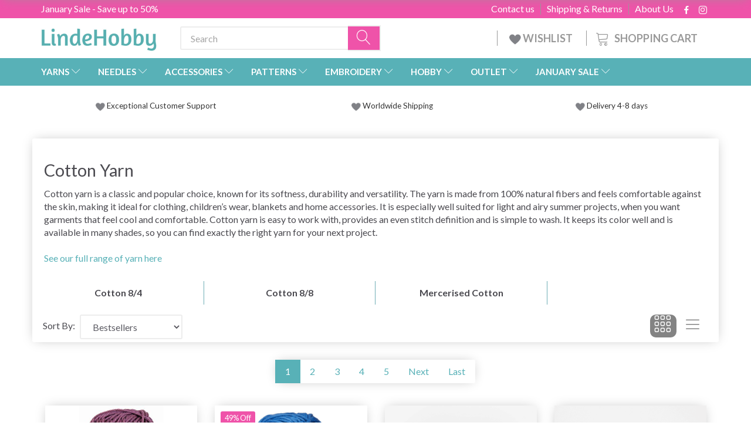

--- FILE ---
content_type: text/html; charset=UTF-8
request_url: https://lindehobby.com/cotton-164/
body_size: 52998
content:
<!doctype html>
<html class="no-js  "
	lang="en"
>
<head>
					<title>Cotton Yarn - Get the best prices - Buy today</title>
		<meta charset="utf-8">
		<meta http-equiv="X-UA-Compatible" content="IE=edge">
				<meta name="description" content="Cotton Yarn - Huge selection of quality yarns from all major brands - Get the best prices here - Buy today">
				<meta name="keywords" content="">
		<meta name="viewport" content="width=device-width, initial-scale=1">
			<link rel="next" href="https://lindehobby.com/cotton-164/?page=2">
						<link rel="alternate" hreflang="x-default" href="https://lindehobby.com/cotton-164/">
			<link rel="alternate" hreflang="en-us" href="https://lindehobby.com/cotton-164/">
		
	<link rel="apple-touch-icon" href="/apple-touch-icon.png?v=573287305">
	<link rel="icon" href="/favicon.ico?v=1520923043">

			<noscript>
	<style>
		.mm-inner .dropup,
		.mm-inner .dropdown {
			position: relative !important;
		}

		.dropdown:hover > .dropdown-menu {
			display: block !important;
			visibility: visible !important;
			opacity: 1;
		}

		.image.loading {
			opacity: 1;
		}

		.search-popup:hover .search {
			display: block;
		}
	</style>
</noscript>

<link rel="stylesheet" href="/build/frontend-theme/480.04a0f6ae.css"><link rel="stylesheet" href="/build/frontend-theme/theme.45fff816.css">
	
			<script id="obbIePolyfills">

	/**
	 * Object.assign() for IE11
	 * https://developer.mozilla.org/en-US/docs/Web/JavaScript/Reference/Global_Objects/Object/assign#Polyfill
	 */
	if (typeof Object.assign !== 'function') {

		Object.defineProperty(Object, 'assign', {

			value: function assign(target, varArgs) {

				// TypeError if undefined or null
				if (target == null) {
					throw new TypeError('Cannot convert undefined or null to object');
				}

				var to = Object(target);

				for (var index = 1; index < arguments.length; index++) {

					var nextSource = arguments[index];

					if (nextSource != null) {

						for (var nextKey in nextSource) {

							// Avoid bugs when hasOwnProperty is shadowed
							if (Object.prototype.hasOwnProperty.call(nextSource, nextKey)) {
								to[nextKey] = nextSource[nextKey];
							}
						}
					}
				}

				return to;
			},

			writable: true,
			configurable: true
		});
	}

</script>
<script id="obbJqueryShim">

		!function(){var n=[],t=function(t){n.push(t)},o={ready:function(n){t(n)}};window.jQuery=window.$=function(n){return"function"==typeof n&&t(n),o},document.addEventListener("obbReady",function(){for(var t=n.shift();t;)t(),t=n.shift()})}();

	
</script>

<script id="obbInit">

	document.documentElement.className += (self === top) ? ' not-in-iframe' : ' in-iframe';

	window.obb = {

		DEVMODE: false,

		components: {},

		constants: {
			IS_IN_IFRAME: (self !== top),
		},

		data: {
			possibleDiscountUrl: '/discount/check-product',
			possibleWishlistUrl: '/wishlist/check',
			buildSliderUrl: '/slider',
		},

		fn: {},

		jsServerLoggerEnabled: false,
	};

</script>
<script id="obbConstants">

	/** @lends obbConstants */
	obb.constants = {
		HOST: 'https://lindehobby.com',

		// Environment
		IS_PROD_MODE: true,
		IS_DEV_MODE: false,
		IS_TEST_MODE: false,
		IS_TEST_RUNNING: document.documentElement.hasAttribute('webdriver'),

		// Browser detection
		// https://stackoverflow.com/a/23522755/1949503
		IS_BROWSER_SAFARI: /^((?!chrome|android).)*safari/i.test(navigator.userAgent),

		// Current currency
		CURRENCY: 'USD',
		// Current currency
		CURRENCY_OPT: {
			'left': '$',
			'right': '',
			'thousand': ',',
			'decimal': '.',
		},

		LOCALES: [{"code":"en","locale":"en_us"}],

		// Common data attributes
		LAZY_LOAD_BOOL_ATTR: 'data-lazy-load',

		// Current language's localization id
		LOCALE_ID: 'en',

		// Shopping cart
		SHOPPINGCART_POPUP_STATUS: false,
		BROWSER_LANGUAGE_DETECTION_ENABLE: false,
		CART_COOKIE_GUEST_ID: '_gpp_gcid',
		CART_COOKIE_POPUP_FLAG: '_gpp_sc_popup',
		CART_IMAGE_WIDTH: '40',
		CART_IMAGE_HEIGHT: '40',

		COOKIE_FE_LIST_VIEW: '_gpp_shop_clw',
		COOKIE_FE_USER: '_gpp_y',
		COOKIE_FE_PURCHASE_SESSION: '_gpp_purchase_session',
		COOKIE_FE_TRACKING: '_gpp_tupv',
		COOKIE_FE_AGE: '_gpp_age',
		COOKIE_FE_LANGUAGE: '_gpp_shop_language',

		// Category page
		PRODUCT_LISTING_LAYOUT: 'grid',

		// Category filters
		FILTER_ANIMATION_DURATION: 400,
		FILTER_UPDATE_NUMBER_OF_PRODUCTS_DELAY: 400,
		FILTER_APPLY_DELAY: 2000,
		FILTER_PARAMS_WITH_MULTIPLE_VALUES_REGEXP: '^(av-\\d+|br|cat|stock|g-\\d+)$',

		// Viewport breakpoint widths
		viewport: {
			XP_MAX: 479,
			XS_MIN: 480,
			XS_MAX: 799,
			SM_MIN: 800,
			SM_MAX: 991,
			MD_MIN: 992,
			MD_MAX: 1199,
			LG_MIN: 1200,

			WIDTH_PARAM_IN_REQUEST: 'viewport_width',
			XP: 'xp',
			XS: 'xs',
			SM: 'sm',
			MD: 'md',
			LG: 'lg',
		},

		IS_SEARCH_AUTOCOMPLETE_ENABLED: true
	};

</script>

<script id="obbCookies">
	(function() {

		var obb = window.obb;

		obb.fn.setCookie = function setCookie(cname, cvalue, exdays) {
			var d = new Date();
			d.setTime(d.getTime() + (exdays * 24 * 60 * 60 * 1000));
			var expires = "expires=" + d.toUTCString();
			document.cookie = cname + "=" + cvalue + "; " + expires;
		};

		obb.fn.getCookie = function getCookie(cname) {
			var name = cname + "=";
			var ca = document.cookie.split(';');
			for (var i = 0; i < ca.length; i++) {
				var c = ca[i];
				while (c.charAt(0) == ' ') {
					c = c.substring(1);
				}
				if (c.indexOf(name) == 0) {
					return c.substring(name.length, c.length);
				}
			}
			return false;
		};

		
	})();
</script>

<script id="obbTranslations">

	/** @lends obbTranslations */
	obb.translations = {

		categories: "Categories",
		brands: "Brands",
		products: "Products",
		pages: "Pages",

		confirm: "Confirm",
		confirmDelete: "Are you sure to delete it?",
		confirmDeleteWishlist: "Are you sure to delete this wishlist with all it's content?",

		add: "Add",
		moreWithEllipsis: "More...",

		foundProduct: "Found %s product",
		foundProducts: "Found %s products",
		notAvailable: "Not available",
		notFound: "Not found",
		pleaseChooseVariant: "Please choose a variant",
		pleaseChooseAttribute: "Please choose %s",
		pleaseChooseAttributes: "Please choose %s and %s",

		viewAll: "View all",
		viewAllFrom: "View all from",
		quantityStep: "This product is only sold in quantity of %s each",
		quantityMinimum: "This product is only sold in quantity of %s minimum",
		quantityMaximum: "This product is only sold in quantity of %s maximum",

		notifications: {

			fillRequiredFields: "Not all required fields are filled",
		},
		notAllProductAvaliableInSet: "Unfortunately not all products in this set are available. Please choose another variant or remove missed product(s)",
		wasCopiedToClipboard: "Text was copied to clipboard",
	};

</script>


	
	<link rel="icon" href="/favicon.ico"><!-- Google Tag Manager -->
<script>(function(w,d,s,l,i){w[l]=w[l]||[];w[l].push({'gtm.start':
new Date().getTime(),event:'gtm.js'});var f=d.getElementsByTagName(s)[0],
j=d.createElement(s),dl=l!='dataLayer'?'&l='+l:'';j.async=true;j.src=
'https://www.googletagmanager.com/gtm.js?id='+i+dl;f.parentNode.insertBefore(j,f);
})(window,document,'script','dataLayer','GTM-PFXJ2MQP');</script>
<!-- End Google Tag Manager -->
	
<script async src="https://www.googletagmanager.com/gtag/js?id=G-DPE5L2EKPN"></script>
<script id="OBBGoogleAnalytics4">
	window.dataLayer = window.dataLayer || [];

	function gtag() {
		dataLayer.push(arguments);
	}

	gtag('js', new Date());

	gtag('config', 'G-DPE5L2EKPN', {
		'anonymize_ip': false
		 });





</script>
<script>
	(function() {
		var aws = document.createElement('script');
		aws.type = 'text/javascript';
		if (typeof(aws.async) != "undefined") { aws.async = true; }
		aws.src = 'https://d1pna5l3xsntoj.cloudfront.net/scripts/company/awAddGift.js#9FBBA8D74B3E02AC850764A7E816A0C9';
		var s = document.getElementsByTagName('script')[0];
		s.parentNode.insertBefore(aws, s);
	})();
</script><!-- Facebook Pixel Code -->
<script>
	if (!fbEventId) {
					var fbEventId = Date.now() + Math.random();
			}

	!function(f,b,e,v,n,t,s)
	{if(f.fbq)return;n=f.fbq=function(){n.callMethod?
		n.callMethod.apply(n,arguments):n.queue.push(arguments)};
		if(!f._fbq)f._fbq=n;n.push=n;n.loaded=!0;n.version='2.0';
		n.queue=[];t=b.createElement(e);t.async=!0;
		t.src=v;s=b.getElementsByTagName(e)[0];
		s.parentNode.insertBefore(t,s)}(window, document,'script',
		'https://connect.facebook.net/en_US/fbevents.js');
	fbq('init', '206433373044956');
		$(function () {
		fbq('track', 'PageView', {}, {eventID: fbEventId});
		$(document).on('obbAjaxLoadFirstTarget.cart', function (event, params) {
			if (!params.success || !params.eventTrackingData) {
				return;
			}
			const products = params.eventTrackingData.products ? params.eventTrackingData.products : [];
			let addProductData = [];
			let productDataValue = 0;
			let productType = 'product';
			let productIds = [];
			products.forEach(function (product) {
				const quantity = fetchQuantityFromParameters(params.additionalParameters);
				if(product.articleId) {
					productType = 'product_group';
				}
				productDataValue += product.value * quantity;
				addProductData.push({
					id: product.productId,
					quantity: quantity ? quantity : 1
				});
				productIds.push(product.productId);
			});
			if (params.eventName === 'cart.add') {
				fbq('track', 'AddToCart', {
					value: productDataValue,
					currency: 'USD',
					contents: addProductData,
					content_ids: productIds,
					content_type: productType,
					product_catalog_id: '2877081085759971',
				}, {eventID: getArticleLines()});
			}
		});
	});
	function fetchQuantityFromParameters(queryString) {
		const splitedParams = queryString.split("&");
		for (let i = 0; i < splitedParams.length; i++) {
			if (~splitedParams[i].indexOf('quantity')) {
				return splitedParams[i].match(/=(\d+)/)[1];
			}
		}
		return null;
	}

	function getArticleLines() {
		let exists = [];
		let cartLineQty = '';

		$('.cart-item-quantity').filter(function () {
			const cartLineId = this.name.replace(/\D/g, '');
			if (!_.includes(exists, cartLineId)) {
				exists.push(cartLineId);
				cartLineQty += cartLineId + this.value;
			}
		});
		return cartLineQty;
	}
</script>
<noscript><img height="1" width="1" style="display:none"
               src="https://www.facebook.com/tr?id=206433373044956&ev=PageView&noscript=1"
	/></noscript>
<!-- End Facebook Pixel Code --><!-- Google Tag Manager -->
<script>(function(w,d,s,l,i){w[l]=w[l]||[];w[l].push({'gtm.start':new Date().getTime(),event:'gtm.js'});var f=d.getElementsByTagName(s)[0],j=d.createElement(s),dl=l!='dataLayer'?'&l='+l:'';j.async=true;j.src='https://ss.Lindehobby.com/badnjqlg.js?id='+i+dl;f.parentNode.insertBefore(j,f);})(window,document,'script','dataLayer','GTM-KWSZN6G8');</script>
<!-- End Google Tag Manager --><script>
// Put this at the TOP of your main JS file
(function() {
    function watchPlaceholder() {
        const searchInput = document.querySelector('#search-input-desktop, #search-input-mobile');
        if (searchInput) {
            console.log('Found search input, watching for changes...');
            const observer = new MutationObserver(function(mutations) {
                mutations.forEach(function(mutation) {
                    if (mutation.type === 'attributes' && mutation.attributeName === 'placeholder') {
                        console.log('Placeholder changed!');
                        console.log('Old value:', mutation.oldValue);
                        console.log('New value:', mutation.target.placeholder);
                        console.trace(); // This will show you the call stack
                    }
                });
            });
            
            observer.observe(searchInput, {
                attributes: true,
                attributeOldValue: true,
                attributeFilter: ['placeholder']
            });
        } else {
            // If element doesn't exist yet, try again in 100ms
            setTimeout(watchPlaceholder, 100);
        }
    }
    
    // Start watching immediately
    if (document.readyState === 'loading') {
        document.addEventListener('DOMContentLoaded', watchPlaceholder);
    } else {
        watchPlaceholder();
    }
})();
</script>
</head>

<body class="		page-category cid164 		has-products
		
	 ">
	<!-- Google Tag Manager (noscript) -->
<noscript><iframe src="https://ss.Lindehobby.com/ns.html?id=GTM-KWSZN6G8" height="0" width="0" style="display:none;visibility:hidden"></iframe></noscript>
<!-- End Google Tag Manager (noscript) --><!-- Google Tag Manager (noscript) -->
<noscript><iframe src="https://www.googletagmanager.com/ns.html?id=GTM-PFXJ2MQP"
height="0" width="0" style="display:none;visibility:hidden"></iframe></noscript>
<!-- End Google Tag Manager (noscript) -->

	<div id="page-wrapper" class="page-wrapper">

		<section id="page-inner" class="page-inner">

			<header id="header" class="site-header">
									
<div class="navbar-default navbar-mobile visible-xp-block visible-xs-block "
	 hook="mobileNavbar"
	 role="tabpanel"
>
    
    <div class="container mobile-top-text">
        
        <p class="sale-mobile-top-text"><a href="https://lindehobby.com/january-sale-1577/">January Sale - Save up to 50%</a></p>
        <p class="pull-right hide-it"><a href="http://eepurl.com/gw6hOH">Save up to 50%</a></p>
    </div>
    <div class="container flex-row">
    		
<div
	class="logo navbar logo-kind-image"
	
	id="logo"
>
	<a
			aria-label="LindeHobby&#x00AE;"
			href="/"
			data-store-name="LindeHobby&#x00AE;"
		><img
					class="logo-image"
					src="https://lindehobby.com/media/cache/logo_thumb_auto_resize/images/LindeHobbylogopng2.png?1558959504"
					alt="LindeHobby&#x00AE;"
				></a></div>
    	    
<form method="GET"
	  action="/search/"
	  class="dropdown search navbar navbar-right"
	  data-target="modal"
	  
>
			
	<input
		id="search-input-desktop"
		type="search"
		class="form-control search-autocomplete"
		name="q"
		maxlength="255"
		placeholder="Search"
		value=""
		data-request-url="/search/suggestion/"
		aria-haspopup="true"
		aria-expanded="false"
			>		<button class="btn" type="submit" aria-label="Search">
			<i class="glyphicon glyphicon-search"></i>
		</button>
		<div class="dropdown-menu w-100 search-output-container">
			<div class="suggestions d-none">
				<b>Suggestions: </b>
				<div class="suggestion-terms"></div>
			</div>
			<div class="main">
				<div class="search-content empty" data-section="products" id="search-results-products">
					<ul class="mt-2 custom search-list"></ul>
					<p class="search-suggestion-empty">No results</p>
					<button name="view" type="submit" class="btn btn-link">
						View all results <span>(0)</span>
					</button>
				</div>
			</div>
		</div>
				<style>
			form.search .dropdown-menu li .image {
				max-width: 100px;
			}
		</style>

	</form>
    </div>
    
	<div class="container icons-row" role="tabpanel">
        <div class="flex-row">

    		
<div
	class="sidebar-toggle-wrap visible-xp-block visible-xs-block navbar"
>
	<button
		class="btn btn-default sidebar-toggle sidebar-toggle-general"
		data-hook="toggleMobileMenu"
	>
		<i class="icon-bars">
			<span class="sr-only">Toggle navigation</span>
			<span class="icon-bar"></span>
			<span class="icon-bar"></span>
			<span class="icon-bar"></span>
		</i>
		<span>Menu</span>
	</button>
</div>
            
    		<ul class="nav navbar-nav nav-pills navbar-mobile-tabs navbar-right">
    
    			<li role="presentation">
    				<a
    					class="toggle-tab-home flex-column-center"
    					hook="mobileNavbar-toggleHome"
    					href="/"
    				>
    					<i class="lnr lnr-home"></i>
    				</a>
    			</li>
    
    			<li role="presentation">
    				<a
    					class="toggle-tab-wishlist flex-column-center"
    					hook="mobileNavbar-toggleWishlist"
    					href="/wishlist/"
    				>
    					<i class="lnr lnr-heart"></i>
    				</a>
    			</li>
    
    			<li role="presentation">
    				    					<a
    						class="login flex-column-center"
    						hook="mobileNavbar-loginButton"
    						href="/user/"
    						data-toggle="modal"
    						data-target="#login-modal"
    					>
    						<i class="glyphicon glyphicon-user"></i>
    					</a>
    				    			</li>
    
    			    				<li role="presentation">
    					<a
    						class="toggle-tab-minicart flex-column-center "
    						data-hook="mobileNavbar"
    						href="#navbarMobileMinicart"
    						data-toggle="pill"
    						role="tabs"
    					>
    						<i class="glyphicon glyphicon-shopping-cart"></i>
    						<span class="count badge"></span>
    					</a>
    				</li>
    			
    		</ul>
        </div>
		<div class="tab-content">
			<div
				class="tab-pane fade page-content tab-home"
				id="navbarMobileHome"
				hook="mobileNavbar-home"
				role="tabpanel"
			>
			</div>
		    
			<div
				class="tab-pane fade page-content tab-wishlist"
				id="navbarMobileWishlist"
				hook="mobileNavbar-wishlist"
				role="tabpanel"
			>
			</div>
			<div
				class="tab-pane fade page-content tab-userbar"
				id="navbarMobileUserbar"
				hook="mobileNavbar-userMenu"
				role="tabpanel"
			>
				<ul class="nav navbar-nav">
					

						<li>
									
<a class="wishlist"
   id="wishlist-link"
   href="/user/check?go=/wishlist/"
   title="Favorites"
	   data-show-modal-and-set-href-as-form-action=""
   data-target="#login-modal"
		>
	<i class="glyphicon glyphicon-heart"></i>
	<span class="title hidden-xp hidden-xs">
		Favorites
	</span>
</a>

			</li>
				<li>
			<a class="login login-link"
   href="/user/"
   title="Login"
   data-toggle="modal"
   data-target="#login-modal"
	>
	<i class="glyphicon glyphicon-user"></i>
	<span class="title">
		Sign in
	</span>
</a>
		</li>
	
				</ul>
			</div>
							<div
					class="tab-pane fade page-content tab-minicart"
					id="navbarMobileMinicart"
					data-hook="mobileNavbar"
					role="tabpanel"
				>
				</div>
					</div>

	</div>
</div>														<nav class="navbar hidden-xp hidden-xs navbar-inverse" role="navigation" style=""> 			 		 			 		 			 		 			 		 			 		 			 		 			 		 			 		 			 		 			 		 			 		 			 		 			 		 			 		 			 		 			 		 			 		 			 		 			 		 			 		 			 		 			 		 			 		 			 		 			 		 			 		 			 		 			 		 			 		 			 		 			 		 			 		 			 		 			 		 			 		 			 		 			 		 			 		 			 		 			 		 			 		 			 		 			 		 			 		 			 		 			 		 			 		 			 		 			 		 			 		 			 		 			 		 			 		 			 		 			 		 		<div class="container" bis_skin_checked="1"> 			<div class="collapse navbar-collapse" style="" bis_skin_checked="1"> 				 				 			<div class="custom-text gratis hidden-xp hidden-xs navbar-nav" style="" bis_skin_checked="1">



<p><a href="/january-sale-1577/">January Sale - Save up to 50%</a></p>
</div>

<ul class="social-icons nav nav-icons navbar-nav navbar-right hidden-xp hidden-xs">
	
	
				
		<li>
			<a class="socicon" target="_blank" href="https://www.facebook.com/LindeHobbycouk-205833710064797">
				<i class="socicon-facebook"></i>
			</a>
		</li>

	

	
	

	
	

	
	

	
	

	
	
				
		<li>
			<a class="socicon" target="_blank" href="https://instagram.com/LindeHobbyUK">
				<i class="socicon-instagram"></i>
			</a>
		</li>

	

	
	

</ul>

 
	
	<ul class="info-menu nav nav-links navbar-nav navbar-right top-info-pages hidden-xp hidden-xs">
		
	
	
		
		<li class="navbar-nav navbar-right top-info-pages hidden-xp hidden-xs ">
			<a href="/information/about-us/">
				About Us
			</a>
		</li>

	
		
		<li class="navbar-nav navbar-right top-info-pages hidden-xp hidden-xs ">
			<a href="/information/shipping-amp-returns/">
				Shipping &amp; Returns
			</a>
		</li>

	
		
		<li class="navbar-nav navbar-right top-info-pages hidden-xp hidden-xs ">
			<a href="/information/contact/">
				Contact us
			</a>
		</li>

	

	</ul>


 </div> 		</div> 	</nav><div class="container header-container hidden-xp hidden-xs" style="" bis_skin_checked="1"> 			 		 			 		 			 		 			 		 			 		 			 		 			 		 			 		 			 		 			 		 			 		 			 		 			 		 			 		 			 		 			 		 			 		 			 		 			 		 			 		 			 		 			 		 			 		 			 		 			 		 			 		 			 		 			 		 			 		 			 		 			 		 			 		 			 		 			 		 			 		 			 		 			 		 			 		 			 		 			 		 			 		 			 		 			 		 			 		 			 		 			 		 			 		 			 		 			 		 			 		 			 		<div class="row text-center" bis_skin_checked="1"> 		<div class="col-md-4" bis_skin_checked="1">
<div
	class="logo  logo-kind-image"
	
	id="logo"
>
	<a
			aria-label="LindeHobby&#x00AE;"
			href="/"
			data-store-name="LindeHobby&#x00AE;"
		><img
					class="logo-image"
					src="https://lindehobby.com/media/cache/logo_thumb_auto_resize/images/LindeHobbylogopng2.png?1558959504"
					alt="LindeHobby&#x00AE;"
				></a></div>
 </div> 		<div class="col-md-20" bis_skin_checked="1"><nav class="navbar" role="navigation">
<form method="GET"
	  action="/search/"
	  class="dropdown search desktop-search navbar-form navbar-nav"
	  data-target="modal"
	  
>
			
	<input
		id="search-input-desktop"
		type="search"
		class="form-control search-autocomplete"
		name="q"
		maxlength="255"
		placeholder="Search"
		value=""
		data-request-url="/search/suggestion/"
		aria-haspopup="true"
		aria-expanded="false"
			>		<button class="btn" type="submit" aria-label="Search">
			<i class="glyphicon glyphicon-search"></i>
		</button>
		<div class="dropdown-menu w-100 search-output-container">
			<div class="suggestions d-none">
				<b>Suggestions: </b>
				<div class="suggestion-terms"></div>
			</div>
			<div class="main">
				<div class="search-content empty" data-section="products" id="search-results-products">
					<ul class="mt-2 custom search-list"></ul>
					<p class="search-suggestion-empty">No results</p>
					<button name="view" type="submit" class="btn btn-link">
						View all results <span>(0)</span>
					</button>
				</div>
			</div>
		</div>
				<style>
			form.search .dropdown-menu li .image {
				max-width: 100px;
			}
		</style>

	</form>
 
	<ul
		class="minicart minicart-compact  nav navbar-nav navbar-right hidden-xp hidden-xs"
		id="minicart"
		
	>
		<li
			class="dropdown"
			data-backdrop="static"
			data-dropdown-align="right"
			data-reload-name="cart"
			data-reload-url="/cart/show/minicart/compact"
		>
			
<a aria-label="Shopping Cart" href="/cart/"  data-toggle="dropdown" data-hover="dropdown" data-link-is-clickable>

	<i class="glyphicon glyphicon-shopping-cart"></i>
	<span class="title">
		Shopping Cart
	</span>
	<span class="total">
		
	</span>
	<span class="count badge">
		0
	</span>

</a>

<div class="dropdown-menu prevent-click-event-propagation">
	

	<div class="cart cart-compact panel panel-default  "
		
	>
		<div class="panel-heading">
			Shopping Cart
		</div>

		<div class="panel-body"
			 data-reload-name="cart"
			 data-reload-url="/cart/show/cartbody_minified/compact"
		>
			

	<div class="inner empty">
		<span class="empty-cart-message">
			Your cart is empty
		</span>
	</div>




			
	<div class="cards ">
					<img src="https://lindehobby.com/media/cache/small_cards/images/certificates/mastercard.gif" alt="paymentlogo">
					<img src="https://lindehobby.com/media/cache/small_cards/images/certificates/visa.gif" alt="paymentlogo">
			</div>
		</div>

		<div class="panel-footer">

			<form action="/checkout">
				<button type="submit" class="btn btn-primary btn-block">
					Checkout
				</button>
			</form>

			<form action="/cart/">
				<button type="submit" class="btn btn-default btn-block">
					View Cart
				</button>
			</form>
		</div>

	</div>
</div>

		</li>
	</ul>
 <div class="custom-text navbar-nav navbar-right wishlist hidden-xp hidden-xs" style="" bis_skin_checked="1">



<p><a href="/wishlist/"><img src="/images/uspheartlighter.png" width="20px" height="20px">&nbsp;WISHLIST&nbsp;</a></p>
</div></nav></div> 	</div></div><nav class="navbar menu-top mm navbar-default">  	<div class="container" bis_skin_checked="1">  		<div class="collapse navbar-collapse" style="" bis_skin_checked="1">  			  		



					
		<ul class="horizontal-categories-menu nav navbar-nav navbar-nav mm-inner max-level-3 ">
											
						 	
													
	<li class="cid127 level1 parent has-children dropdown mm-fw mm-columns-6"
					data-dropdown-align="center"
			>
		<a class="dropdown-toggle"
		   href="/yarns-127/"
							data-toggle="dropdown"
				data-hover="dropdown"
				data-link-is-clickable
					>
			
			<span class="col-title">
				<span class="title">YARNS</span>

				
				<span class="caret"></span>
				</span>
		</a>

											
								<ul class="dropdown-menu hidden mm-content">
				
											
			<li class="mm-column col-sm-1" style="width: 16.666666666667%;">
			<ul>
																																						
		
											
	<li class="cid169 level2 parent has-children mm-cell"
			>
		<a class=""
		   href="/yarn-type-169/"
					>
			
			<span class="col-title">
				<span class="title">Yarn type</span>

				
				</span>
		</a>

											
								<ul class="">
				
																			
		
			
	<li class="cid1320 level3"
			>
		<a class=""
		   href="/acrylic-1320/"
					>
			
			<span class="col-title">
				<span class="title">Acrylic</span>

				
				</span>
		</a>

											
			</li>

															
		
			
	<li class="cid168 level3"
			>
		<a class=""
		   href="/alpaca-168/"
					>
			
			<span class="col-title">
				<span class="title">Alpaca</span>

				
				</span>
		</a>

											
			</li>

															
		
			
	<li class="cid183 level3"
			>
		<a class=""
		   href="/baby-alpaca-silk-183/"
					>
			
			<span class="col-title">
				<span class="title">Baby Alpaca &amp; Silk</span>

				
				</span>
		</a>

											
			</li>

															
		
			
	<li class="cid164 level3 active"
			>
		<a class=""
		   href="/cotton-164/"
					>
			
			<span class="col-title">
				<span class="title">Cotton</span>

				
				</span>
		</a>

											
			</li>

															
		
			
	<li class="cid165 level3"
			>
		<a class=""
		   href="/cotton-blend-165/"
					>
			
			<span class="col-title">
				<span class="title">Cotton Blend</span>

				
				</span>
		</a>

											
			</li>

															
		
			
	<li class="cid170 level3"
			>
		<a class=""
		   href="/merino-170/"
					>
			
			<span class="col-title">
				<span class="title">Merino</span>

				
				</span>
		</a>

											
			</li>

															
		
			
	<li class="cid1583 level3"
			>
		<a class=""
		   href="/cashmere-1583/"
					>
			
			<span class="col-title">
				<span class="title">Cashmere</span>

				
				</span>
		</a>

											
			</li>

															
		
			
	<li class="cid166 level3"
			>
		<a class=""
		   href="/linen-166/"
					>
			
			<span class="col-title">
				<span class="title">Linen</span>

				
				</span>
		</a>

											
			</li>

															
		
			
	<li class="cid171 level3"
			>
		<a class=""
		   href="/mohair-171/"
					>
			
			<span class="col-title">
				<span class="title">Mohair</span>

				
				</span>
		</a>

											
			</li>

															
		
			
	<li class="cid467 level3"
			>
		<a class=""
		   href="/nettle-fibres-467/"
					>
			
			<span class="col-title">
				<span class="title">Nettle Fibres</span>

				
				</span>
		</a>

											
			</li>

															
		
			
	<li class="cid173 level3"
			>
		<a class=""
		   href="/silk-173/"
					>
			
			<span class="col-title">
				<span class="title">Silk</span>

				
				</span>
		</a>

											
			</li>

															
		
			
	<li class="cid172 level3"
			>
		<a class=""
		   href="/wool-172/"
					>
			
			<span class="col-title">
				<span class="title">Wool</span>

				
				</span>
		</a>

											
			</li>

															
		
			
	<li class="cid174 level3"
			>
		<a class=""
		   href="/glitter-effect-yarn-174/"
					>
			
			<span class="col-title">
				<span class="title">Glitter / Effect yarn</span>

				
				</span>
		</a>

											
			</li>

															
		
			
	<li class="cid175 level3"
			>
		<a class=""
		   href="/organic-175/"
					>
			
			<span class="col-title">
				<span class="title">Organic</span>

				
				</span>
		</a>

											
			</li>

															
		
			
	<li class="cid458 level3"
			>
		<a class=""
		   href="/fabric-yarn-458/"
					>
			
			<span class="col-title">
				<span class="title">Fabric Yarn</span>

				
				</span>
		</a>

											
			</li>

															
		
			
	<li class="cid202 level3"
			>
		<a class=""
		   href="/sock-yarn-202/"
					>
			
			<span class="col-title">
				<span class="title">Sock Yarn</span>

				
				</span>
		</a>

											
			</li>

															
		
			
	<li class="cid448 level3"
			>
		<a class=""
		   href="/thick-yarn-chunky-448/"
					>
			
			<span class="col-title">
				<span class="title">Thick yarn/Chunky</span>

				
				</span>
		</a>

											
			</li>

															
		
			
	<li class="cid222 level3"
			>
		<a class=""
		   href="/felting-yarn-222/"
					>
			
			<span class="col-title">
				<span class="title">Felting Yarn</span>

				
				</span>
		</a>

											
			</li>

															
		
			
	<li class="cid363 level3"
			>
		<a class=""
		   href="/machine-washable-363/"
					>
			
			<span class="col-title">
				<span class="title">Machine Washable</span>

				
				</span>
		</a>

											
			</li>

															
		
			
	<li class="cid459 level3"
			>
		<a class=""
		   href="/yarn-with-color-change-459/"
					>
			
			<span class="col-title">
				<span class="title">Yarn with Color Change</span>

				
				</span>
		</a>

											
			</li>

															
		
			
	<li class="cid827 level3"
			>
		<a class=""
		   href="/bamboo-827/"
					>
			
			<span class="col-title">
				<span class="title">Bamboo</span>

				
				</span>
		</a>

											
			</li>

															
		
			
	<li class="cid836 level3"
			>
		<a class=""
		   href="/macrame-yarn-cord-836/"
					>
			
			<span class="col-title">
				<span class="title">Macrame Yarn / Cord</span>

				
				</span>
		</a>

											
			</li>

															
		
			
	<li class="cid982 level3"
			>
		<a class=""
		   href="/fur-yarn-982/"
					>
			
			<span class="col-title">
				<span class="title">Fur Yarn</span>

				
				</span>
		</a>

											
			</li>

															
		
			
	<li class="cid983 level3"
			>
		<a class=""
		   href="/polyester-983/"
					>
			
			<span class="col-title">
				<span class="title">Polyester</span>

				
				</span>
		</a>

											
			</li>

															
		
			
	<li class="cid1021 level3"
			>
		<a class=""
		   href="/hand-dyed-yarn-1021/"
					>
			
			<span class="col-title">
				<span class="title">Hand-dyed Yarn</span>

				
				</span>
		</a>

											
			</li>

															
		
			
	<li class="cid1335 level3"
			>
		<a class=""
		   href="/lyocell-1335/"
					>
			
			<span class="col-title">
				<span class="title">Lyocell</span>

				
				</span>
		</a>

											
			</li>

															
		
			
	<li class="cid1592 level3"
			>
		<a class=""
		   href="/paper-yarn-1592/"
					>
			
			<span class="col-title">
				<span class="title">Paper yarn</span>

				
				</span>
		</a>

											
			</li>

												</ul>
			</li>

																		</ul>
		</li>
			<li class="mm-column col-sm-1" style="width: 16.666666666667%;">
			<ul>
																																						
		
											
	<li class="cid128 level2 has-children mm-cell"
			>
		<a class=""
		   href="/drops-128/"
					>
			
			<span class="col-title">
				<span class="title">DROPS</span>

				
				</span>
		</a>

											
								<ul class="">
				
																			
		
			
	<li class="cid129 level3"
			>
		<a class=""
		   href="/alpaca-129/"
					>
			
			<span class="col-title">
				<span class="title">Alpaca</span>

				
				</span>
		</a>

											
			</li>

															
		
			
	<li class="cid277 level3"
			>
		<a class=""
		   href="/cotton-277/"
					>
			
			<span class="col-title">
				<span class="title">Cotton</span>

				
				</span>
		</a>

											
			</li>

															
		
			
	<li class="cid130 level3"
			>
		<a class=""
		   href="/cotton-100-130/"
					>
			
			<span class="col-title">
				<span class="title">Cotton 100%</span>

				
				</span>
		</a>

											
			</li>

															
		
			
	<li class="cid137 level3"
			>
		<a class=""
		   href="/cotton-blend-137/"
					>
			
			<span class="col-title">
				<span class="title">Cotton blend</span>

				
				</span>
		</a>

											
			</li>

															
		
			
	<li class="cid138 level3"
			>
		<a class=""
		   href="/linen-138/"
					>
			
			<span class="col-title">
				<span class="title">Linen</span>

				
				</span>
		</a>

											
			</li>

															
		
			
	<li class="cid139 level3"
			>
		<a class=""
		   href="/merino-139/"
					>
			
			<span class="col-title">
				<span class="title">Merino</span>

				
				</span>
		</a>

											
			</li>

															
		
			
	<li class="cid140 level3"
			>
		<a class=""
		   href="/mohair-140/"
					>
			
			<span class="col-title">
				<span class="title">Mohair</span>

				
				</span>
		</a>

											
			</li>

															
		
			
	<li class="cid141 level3"
			>
		<a class=""
		   href="/wool-141/"
					>
			
			<span class="col-title">
				<span class="title">Wool</span>

				
				</span>
		</a>

											
			</li>

															
		
			
	<li class="cid142 level3"
			>
		<a class=""
		   href="/wool-alpaca-142/"
					>
			
			<span class="col-title">
				<span class="title">Wool &amp; Alpaca</span>

				
				</span>
		</a>

											
			</li>

															
		
			
	<li class="cid143 level3"
			>
		<a class=""
		   href="/silk-143/"
					>
			
			<span class="col-title">
				<span class="title">Silk</span>

				
				</span>
		</a>

											
			</li>

															
		
			
	<li class="cid144 level3"
			>
		<a class=""
		   href="/glitter-144/"
					>
			
			<span class="col-title">
				<span class="title">Glitter</span>

				
				</span>
		</a>

											
			</li>

															
		
			
	<li class="cid161 level3"
			>
		<a class=""
		   href="/superwash-161/"
					>
			
			<span class="col-title">
				<span class="title">Superwash</span>

				
				</span>
		</a>

											
			</li>

															
		
			
	<li class="cid203 level3"
			>
		<a class=""
		   href="/sock-yarn-203/"
					>
			
			<span class="col-title">
				<span class="title">Sock Yarn</span>

				
				</span>
		</a>

											
			</li>

															
		
			
	<li class="cid223 level3"
			>
		<a class=""
		   href="/felt-yarn-223/"
					>
			
			<span class="col-title">
				<span class="title">Felt Yarn</span>

				
				</span>
		</a>

											
			</li>

												</ul>
			</li>

																		</ul>
		</li>
			<li class="mm-column col-sm-1" style="width: 16.666666666667%;">
			<ul>
																																						
		
											
	<li class="cid362 level2 has-children mm-cell"
			>
		<a class=""
		   href="/brands-362/"
					>
			
			<span class="col-title">
				<span class="title">Brands</span>

				
				</span>
		</a>

											
								<ul class="">
				
																			
		
			
	<li class="cid146 level3"
			>
		<a class=""
		   href="/bc-garn-146/"
					>
			
			<span class="col-title">
				<span class="title">BC Garn</span>

				
				</span>
		</a>

											
			</li>

															
		
			
	<li class="cid1346 level3"
			>
		<a class=""
		   href="/cewec-1346/"
					>
			
			<span class="col-title">
				<span class="title">Cewec</span>

				
				</span>
		</a>

											
			</li>

															
		
			
	<li class="cid311 level3"
			>
		<a class=""
		   href="/dale-garn-311/"
					>
			
			<span class="col-title">
				<span class="title">Dale Garn</span>

				
				</span>
		</a>

											
			</li>

															
		
			
	<li class="cid1325 level3"
			>
		<a class=""
		   href="/dmc-1325/"
					>
			
			<span class="col-title">
				<span class="title">DMC</span>

				
				</span>
		</a>

											
			</li>

															
		
			
	<li class="cid2508 level3"
			>
		<a class=""
		   href="/drops-2508/"
					>
			
			<span class="col-title">
				<span class="title">DROPS</span>

				
				</span>
		</a>

											
			</li>

															
		
			
	<li class="cid145 level3"
			>
		<a class=""
		   href="/du-store-alpakka-145/"
					>
			
			<span class="col-title">
				<span class="title">Du Store Alpakka</span>

				
				</span>
		</a>

											
			</li>

															
		
			
	<li class="cid1600 level3"
			>
		<a class=""
		   href="/erika-knight-1600/"
					>
			
			<span class="col-title">
				<span class="title">Erika Knight</span>

				
				</span>
		</a>

											
			</li>

															
		
			
	<li class="cid1329 level3"
			>
		<a class=""
		   href="/gjestal-1329/"
					>
			
			<span class="col-title">
				<span class="title">Gjestal</span>

				
				</span>
		</a>

											
			</li>

															
		
			
	<li class="cid760 level3"
			>
		<a class=""
		   href="/go-handmade-760/"
					>
			
			<span class="col-title">
				<span class="title">Go Handmade</span>

				
				</span>
		</a>

											
			</li>

															
		
			
	<li class="cid935 level3"
			>
		<a class=""
		   href="/hjertegarn-935/"
					>
			
			<span class="col-title">
				<span class="title">Hjertegarn</span>

				
				</span>
		</a>

											
			</li>

															
		
			
	<li class="cid289 level3"
			>
		<a class=""
		   href="/hoooked-289/"
					>
			
			<span class="col-title">
				<span class="title">Hoooked</span>

				
				</span>
		</a>

											
			</li>

															
		
			
	<li class="cid503 level3"
			>
		<a class=""
		   href="/stex-503/"
					>
			
			<span class="col-title">
				<span class="title">Ístex</span>

				
				</span>
		</a>

											
			</li>

															
		
			
	<li class="cid899 level3"
			>
		<a class=""
		   href="/jaurbo-899/"
					>
			
			<span class="col-title">
				<span class="title">Järbo</span>

				
				</span>
		</a>

											
			</li>

															
		
			
	<li class="cid1575 level3"
			>
		<a class=""
		   href="/katia-1575/"
					>
			
			<span class="col-title">
				<span class="title">Katia</span>

				
				</span>
		</a>

											
			</li>

															
		
			
	<li class="cid1330 level3"
			>
		<a class=""
		   href="/kremke-soul-wool-1330/"
					>
			
			<span class="col-title">
				<span class="title">Kremke Soul Wool</span>

				
				</span>
		</a>

											
			</li>

															
		
			
	<li class="cid307 level3"
			>
		<a class=""
		   href="/lammy-307/"
					>
			
			<span class="col-title">
				<span class="title">Lammy</span>

				
				</span>
		</a>

											
			</li>

															
		
			
	<li class="cid1272 level3"
			>
		<a class=""
		   href="/lana-grossa-1272/"
					>
			
			<span class="col-title">
				<span class="title">Lana Grossa</span>

				
				</span>
		</a>

											
			</li>

															
		
			
	<li class="cid1608 level3"
			>
		<a class=""
		   href="/lang-yarns-1608/"
					>
			
			<span class="col-title">
				<span class="title">Lang Yarns</span>

				
				</span>
		</a>

											
			</li>

															
		
			
	<li class="cid1586 level3"
			>
		<a class=""
		   href="/lindehobby-1586/"
					>
			
			<span class="col-title">
				<span class="title">LindeHobby</span>

				
				</span>
		</a>

											
			</li>

															
		
			
	<li class="cid2043 level3"
			>
		<a class=""
		   href="/lion-brand-2043/"
					>
			
			<span class="col-title">
				<span class="title">Lion Brand</span>

				
				</span>
		</a>

											
			</li>

															
		
			
	<li class="cid1062 level3"
			>
		<a class=""
		   href="/malabrigo-1062/"
					>
			
			<span class="col-title">
				<span class="title">Malabrigo</span>

				
				</span>
		</a>

											
			</li>

															
		
			
	<li class="cid845 level3"
			>
		<a class=""
		   href="/manos-del-uruguay-845/"
					>
			
			<span class="col-title">
				<span class="title">Manos del Uruguay</span>

				
				</span>
		</a>

											
			</li>

															
		
			
	<li class="cid224 level3"
			>
		<a class=""
		   href="/mayflower-224/"
					>
			
			<span class="col-title">
				<span class="title">Mayflower</span>

				
				</span>
		</a>

											
			</li>

															
		
			
	<li class="cid1075 level3"
			>
		<a class=""
		   href="/natural-club-1075/"
					>
			
			<span class="col-title">
				<span class="title">Natural Club</span>

				
				</span>
		</a>

											
			</li>

															
		
			
	<li class="cid1328 level3"
			>
		<a class=""
		   href="/navia-1328/"
					>
			
			<span class="col-title">
				<span class="title">Navia</span>

				
				</span>
		</a>

											
			</li>

															
		
			
	<li class="cid290 level3"
			>
		<a class=""
		   href="/onion-yarn-290/"
					>
			
			<span class="col-title">
				<span class="title">Onion yarn</span>

				
				</span>
		</a>

											
			</li>

															
		
			
	<li class="cid1348 level3"
			>
		<a class=""
		   href="/opal-1348/"
					>
			
			<span class="col-title">
				<span class="title">Opal</span>

				
				</span>
		</a>

											
			</li>

															
		
			
	<li class="cid1296 level3"
			>
		<a class=""
		   href="/permin-1296/"
					>
			
			<span class="col-title">
				<span class="title">Permin</span>

				
				</span>
		</a>

											
			</li>

															
		
			
	<li class="cid1574 level3"
			>
		<a class=""
		   href="/phildar-1574/"
					>
			
			<span class="col-title">
				<span class="title">Phildar</span>

				
				</span>
		</a>

											
			</li>

															
		
			
	<li class="cid1076 level3"
			>
		<a class=""
		   href="/regia-1076/"
					>
			
			<span class="col-title">
				<span class="title">Regia</span>

				
				</span>
		</a>

											
			</li>

															
		
			
	<li class="cid450 level3"
			>
		<a class=""
		   href="/rico-design-450/"
					>
			
			<span class="col-title">
				<span class="title">Rico Design</span>

				
				</span>
		</a>

											
			</li>

															
		
			
	<li class="cid1344 level3"
			>
		<a class=""
		   href="/rowan-1344/"
					>
			
			<span class="col-title">
				<span class="title">Rowan</span>

				
				</span>
		</a>

											
			</li>

															
		
			
	<li class="cid1602 level3"
			>
		<a class=""
		   href="/sandnes-garn-1602/"
					>
			
			<span class="col-title">
				<span class="title">Sandnes Garn</span>

				
				</span>
		</a>

											
			</li>

															
		
			
	<li class="cid468 level3"
			>
		<a class=""
		   href="/scheepjes-468/"
					>
			
			<span class="col-title">
				<span class="title">Scheepjes</span>

				
				</span>
		</a>

											
			</li>

															
		
			
	<li class="cid916 level3"
			>
		<a class=""
		   href="/svarta-faaret-916/"
					>
			
			<span class="col-title">
				<span class="title">Svarta Fåret</span>

				
				</span>
		</a>

											
			</li>

															
		
			
	<li class="cid508 level3"
			>
		<a class=""
		   href="/viking-garn-508/"
					>
			
			<span class="col-title">
				<span class="title">Viking Garn</span>

				
				</span>
		</a>

											
			</li>

															
		
			
	<li class="cid439 level3"
			>
		<a class=""
		   href="/yarn-and-colors-439/"
					>
			
			<span class="col-title">
				<span class="title">Yarn And Colors</span>

				
				</span>
		</a>

											
			</li>

												</ul>
			</li>

																		</ul>
		</li>
			<li class="mm-column col-sm-1" style="width: 16.666666666667%;">
			<ul>
																																						
		
											
	<li class="cid351 level2 has-children mm-cell"
			>
		<a class=""
		   href="/needle-size-351/"
					>
			
			<span class="col-title">
				<span class="title">Needle Size</span>

				
				</span>
		</a>

											
								<ul class="">
				
																			
		
			
	<li class="cid830 level3"
			>
		<a class=""
		   href="/125-150-mm-830/"
					>
			
			<span class="col-title">
				<span class="title">1.25-1.50 mm</span>

				
				</span>
		</a>

											
			</li>

															
		
			
	<li class="cid352 level3"
			>
		<a class=""
		   href="/250-350-mm-352/"
					>
			
			<span class="col-title">
				<span class="title">2.50-3.50 mm</span>

				
				</span>
		</a>

											
			</li>

															
		
			
	<li class="cid353 level3"
			>
		<a class=""
		   href="/400-mm-353/"
					>
			
			<span class="col-title">
				<span class="title">4.00 mm</span>

				
				</span>
		</a>

											
			</li>

															
		
			
	<li class="cid354 level3"
			>
		<a class=""
		   href="/500-mm-354/"
					>
			
			<span class="col-title">
				<span class="title">5.00 mm</span>

				
				</span>
		</a>

											
			</li>

															
		
			
	<li class="cid355 level3"
			>
		<a class=""
		   href="/6-700-mm-355/"
					>
			
			<span class="col-title">
				<span class="title">6-7.00 mm</span>

				
				</span>
		</a>

											
			</li>

															
		
			
	<li class="cid356 level3"
			>
		<a class=""
		   href="/8-900-mm-356/"
					>
			
			<span class="col-title">
				<span class="title">8-9.00 mm</span>

				
				</span>
		</a>

											
			</li>

															
		
			
	<li class="cid359 level3"
			>
		<a class=""
		   href="/10-15-mm-359/"
					>
			
			<span class="col-title">
				<span class="title">10-15 mm</span>

				
				</span>
		</a>

											
			</li>

															
		
			
	<li class="cid358 level3"
			>
		<a class=""
		   href="/25-30-mm-358/"
					>
			
			<span class="col-title">
				<span class="title">25-30 mm</span>

				
				</span>
		</a>

											
			</li>

												</ul>
			</li>

																		</ul>
		</li>
			<li class="mm-column col-sm-1" style="width: 16.666666666667%;">
			<ul>
																																						
		
											
	<li class="cid1092 level2 has-children mm-cell"
			>
		<a class=""
		   href="/yarn-weight-1092/"
					>
			
			<span class="col-title">
				<span class="title">Yarn Weight</span>

				
				</span>
		</a>

											
								<ul class="">
				
																			
		
			
	<li class="cid1093 level3"
			>
		<a class=""
		   href="/lace-1093/"
					>
			
			<span class="col-title">
				<span class="title">Lace</span>

				
				</span>
		</a>

											
			</li>

															
		
			
	<li class="cid1094 level3"
			>
		<a class=""
		   href="/fingering-1094/"
					>
			
			<span class="col-title">
				<span class="title">Fingering</span>

				
				</span>
		</a>

											
			</li>

															
		
			
	<li class="cid1095 level3"
			>
		<a class=""
		   href="/sport-1095/"
					>
			
			<span class="col-title">
				<span class="title">Sport</span>

				
				</span>
		</a>

											
			</li>

															
		
			
	<li class="cid1096 level3"
			>
		<a class=""
		   href="/dk-1096/"
					>
			
			<span class="col-title">
				<span class="title">DK</span>

				
				</span>
		</a>

											
			</li>

															
		
			
	<li class="cid1097 level3"
			>
		<a class=""
		   href="/aran-1097/"
					>
			
			<span class="col-title">
				<span class="title">Aran</span>

				
				</span>
		</a>

											
			</li>

															
		
			
	<li class="cid1098 level3"
			>
		<a class=""
		   href="/bulky-1098/"
					>
			
			<span class="col-title">
				<span class="title">Bulky</span>

				
				</span>
		</a>

											
			</li>

															
		
			
	<li class="cid1099 level3"
			>
		<a class=""
		   href="/super-bulky-1099/"
					>
			
			<span class="col-title">
				<span class="title">Super Bulky</span>

				
				</span>
		</a>

											
			</li>

															
		
			
	<li class="cid1101 level3"
			>
		<a class=""
		   href="/jumbo-1101/"
					>
			
			<span class="col-title">
				<span class="title">Jumbo</span>

				
				</span>
		</a>

											
			</li>

															
		
			
	<li class="cid1337 level3"
			>
		<a class=""
		   href="/worsted-1337/"
					>
			
			<span class="col-title">
				<span class="title">Worsted</span>

				
				</span>
		</a>

											
			</li>

															
		
			
	<li class="cid1573 level3"
			>
		<a class=""
		   href="/thread-1573/"
					>
			
			<span class="col-title">
				<span class="title">Thread</span>

				
				</span>
		</a>

											
			</li>

												</ul>
			</li>

																		</ul>
		</li>
			<li class="mm-column col-sm-1" style="width: 16.666666666667%;">
			<ul>
																																						
		
											
	<li class="cid266 level2 has-children mm-cell"
			>
		<a class=""
		   href="/yarn-packs-266/"
					>
			
			<span class="col-title">
				<span class="title">Yarn packs</span>

				
				</span>
		</a>

											
								<ul class="">
				
																			
		
			
	<li class="cid269 level3"
			>
		<a class=""
		   href="/drops-loves-you-7-269/"
					>
			
			<span class="col-title">
				<span class="title">DROPS Loves You 7</span>

				
				</span>
		</a>

											
			</li>

															
		
			
	<li class="cid930 level3"
			>
		<a class=""
		   href="/drops-loves-you-9-930/"
					>
			
			<span class="col-title">
				<span class="title">DROPS Loves You 9</span>

				
				</span>
		</a>

											
			</li>

															
		
			
	<li class="cid931 level3"
			>
		<a class=""
		   href="/scheepjes-931/"
					>
			
			<span class="col-title">
				<span class="title">Scheepjes</span>

				
				</span>
		</a>

											
			</li>

												</ul>
			</li>

																																																	
		
						
	<li class="cid348 level2 mm-cell"
			>
		<a class=""
		   href="/all-yarns-348/"
					>
			
			<span class="col-title">
				<span class="title">All yarns</span>

				
				</span>
		</a>

						
			</li>

																																																																																										</ul>
		</li>
	
		
							</ul>
			</li>

											
						 	
													
	<li class="cid12 level1 has-children dropdown mm-fw mm-columns-6"
					data-dropdown-align="center"
			>
		<a class="dropdown-toggle"
		   href="/needles-12/"
							data-toggle="dropdown"
				data-hover="dropdown"
				data-link-is-clickable
					>
			
			<span class="col-title">
				<span class="title">NEEDLES</span>

				
				<span class="caret"></span>
				</span>
		</a>

											
								<ul class="dropdown-menu hidden mm-content">
				
											
			<li class="mm-column col-sm-1" style="width: 16.666666666667%;">
			<ul>
																																						
		
											
	<li class="cid364 level2 has-children mm-cell"
			>
		<a class=""
		   href="/brands-364/"
					>
			
			<span class="col-title">
				<span class="title">Brands</span>

				
				</span>
		</a>

											
								<ul class="">
				
																			
		
			
	<li class="cid365 level3"
			>
		<a class=""
		   href="/knitpro-365/"
					>
			
			<span class="col-title">
				<span class="title">KnitPro</span>

				
				</span>
		</a>

											
			</li>

															
		
			
	<li class="cid366 level3"
			>
		<a class=""
		   href="/drops-366/"
					>
			
			<span class="col-title">
				<span class="title">DROPS</span>

				
				</span>
		</a>

											
			</li>

															
		
			
	<li class="cid367 level3"
			>
		<a class=""
		   href="/addi-367/"
					>
			
			<span class="col-title">
				<span class="title">Addi</span>

				
				</span>
		</a>

											
			</li>

															
		
			
	<li class="cid1915 level3"
			>
		<a class=""
		   href="/chiaogoo-1915/"
					>
			
			<span class="col-title">
				<span class="title">ChiaoGoo</span>

				
				</span>
		</a>

											
			</li>

															
		
			
	<li class="cid391 level3"
			>
		<a class=""
		   href="/clover-391/"
					>
			
			<span class="col-title">
				<span class="title">Clover</span>

				
				</span>
		</a>

											
			</li>

															
		
			
	<li class="cid392 level3"
			>
		<a class=""
		   href="/the-crochet-light-392/"
					>
			
			<span class="col-title">
				<span class="title">The Crochet Light</span>

				
				</span>
		</a>

											
			</li>

															
		
			
	<li class="cid393 level3"
			>
		<a class=""
		   href="/pony-393/"
					>
			
			<span class="col-title">
				<span class="title">Pony</span>

				
				</span>
		</a>

											
			</li>

															
		
			
	<li class="cid395 level3"
			>
		<a class=""
		   href="/hobbyarts-395/"
					>
			
			<span class="col-title">
				<span class="title">HobbyArts</span>

				
				</span>
		</a>

											
			</li>

															
		
			
	<li class="cid396 level3"
			>
		<a class=""
		   href="/hoooked-396/"
					>
			
			<span class="col-title">
				<span class="title">Hoooked</span>

				
				</span>
		</a>

											
			</li>

															
		
			
	<li class="cid1898 level3"
			>
		<a class=""
		   href="/lantern-moon-1898/"
					>
			
			<span class="col-title">
				<span class="title">Lantern Moon</span>

				
				</span>
		</a>

											
			</li>

															
		
			
	<li class="cid1587 level3"
			>
		<a class=""
		   href="/lindehobby-1587/"
					>
			
			<span class="col-title">
				<span class="title">LindeHobby</span>

				
				</span>
		</a>

											
			</li>

															
		
			
	<li class="cid1914 level3"
			>
		<a class=""
		   href="/lykke-1914/"
					>
			
			<span class="col-title">
				<span class="title">LYKKE</span>

				
				</span>
		</a>

											
			</li>

												</ul>
			</li>

																		</ul>
		</li>
			<li class="mm-column col-sm-1" style="width: 16.666666666667%;">
			<ul>
																																						
		
											
	<li class="cid93 level2 has-children mm-cell"
			>
		<a class=""
		   href="/circular-knitting-needles-93/"
					>
			
			<span class="col-title">
				<span class="title">Circular Knitting Needles</span>

				
				</span>
		</a>

											
								<ul class="">
				
																			
		
			
	<li class="cid442 level3"
			>
		<a class=""
		   href="/25-cm-442/"
					>
			
			<span class="col-title">
				<span class="title">25 cm</span>

				
				</span>
		</a>

											
			</li>

															
		
			
	<li class="cid158 level3"
			>
		<a class=""
		   href="/40-cm-158/"
					>
			
			<span class="col-title">
				<span class="title">40 cm</span>

				
				</span>
		</a>

											
			</li>

															
		
			
	<li class="cid159 level3"
			>
		<a class=""
		   href="/60-cm-159/"
					>
			
			<span class="col-title">
				<span class="title">60 cm</span>

				
				</span>
		</a>

											
			</li>

															
		
			
	<li class="cid160 level3"
			>
		<a class=""
		   href="/80-cm-160/"
					>
			
			<span class="col-title">
				<span class="title">80 cm</span>

				
				</span>
		</a>

											
			</li>

															
		
			
	<li class="cid432 level3"
			>
		<a class=""
		   href="/100-cm-432/"
					>
			
			<span class="col-title">
				<span class="title">100 cm</span>

				
				</span>
		</a>

											
			</li>

															
		
			
	<li class="cid445 level3"
			>
		<a class=""
		   href="/120-cm-445/"
					>
			
			<span class="col-title">
				<span class="title">120 cm</span>

				
				</span>
		</a>

											
			</li>

															
		
			
	<li class="cid299 level3"
			>
		<a class=""
		   href="/circular-knitting-needle-sets-299/"
					>
			
			<span class="col-title">
				<span class="title">Circular Knitting Needle Sets</span>

				
				</span>
		</a>

											
			</li>

															
		
			
	<li class="cid368 level3"
			>
		<a class=""
		   href="/interchangeable-circular-knitting-needles-368/"
					>
			
			<span class="col-title">
				<span class="title">Interchangeable Circular Knitting Needles</span>

				
				</span>
		</a>

											
			</li>

															
		
			
	<li class="cid1968 level3"
			>
		<a class=""
		   href="/circular-needle-set-40-60-cm-1968/"
					>
			
			<span class="col-title">
				<span class="title">Circular Needle Set 40-60 cm</span>

				
				</span>
		</a>

											
			</li>

															
		
			
	<li class="cid1969 level3"
			>
		<a class=""
		   href="/circular-needle-set-60-150-cm-1969/"
					>
			
			<span class="col-title">
				<span class="title">Circular Needle Set 60-150 cm</span>

				
				</span>
		</a>

											
			</li>

												</ul>
			</li>

																		</ul>
		</li>
			<li class="mm-column col-sm-1" style="width: 16.666666666667%;">
			<ul>
																																						
		
											
	<li class="cid117 level2 has-children mm-cell"
			>
		<a class=""
		   href="/crochet-hooks-117/"
					>
			
			<span class="col-title">
				<span class="title">Crochet Hooks</span>

				
				</span>
		</a>

											
								<ul class="">
				
																			
		
			
	<li class="cid453 level3"
			>
		<a class=""
		   href="/popular-crochet-hooks-453/"
					>
			
			<span class="col-title">
				<span class="title">Popular Crochet Hooks</span>

				
				</span>
		</a>

											
			</li>

															
		
			
	<li class="cid298 level3"
			>
		<a class=""
		   href="/crochet-hook-sets-298/"
					>
			
			<span class="col-title">
				<span class="title">Crochet Hook Sets</span>

				
				</span>
		</a>

											
			</li>

															
		
			
	<li class="cid454 level3"
			>
		<a class=""
		   href="/tunisian-crochet-hooks-454/"
					>
			
			<span class="col-title">
				<span class="title">Tunisian Crochet Hooks</span>

				
				</span>
		</a>

											
			</li>

															
		
			
	<li class="cid800 level3"
			>
		<a class=""
		   href="/crochet-hook-sets-with-light-800/"
					>
			
			<span class="col-title">
				<span class="title">Crochet Hook Sets With Light</span>

				
				</span>
		</a>

											
			</li>

												</ul>
			</li>

																		</ul>
		</li>
			<li class="mm-column col-sm-1" style="width: 16.666666666667%;">
			<ul>
																																						
		
											
	<li class="cid94 level2 has-children mm-cell"
			>
		<a class=""
		   href="/double-pointed-knitting-needles-94/"
					>
			
			<span class="col-title">
				<span class="title">Double Pointed Knitting Needles</span>

				
				</span>
		</a>

											
								<ul class="">
				
																			
		
			
	<li class="cid455 level3"
			>
		<a class=""
		   href="/popular-double-pointed-knitting-needles-455/"
					>
			
			<span class="col-title">
				<span class="title">Popular Double Pointed Knitting Needles</span>

				
				</span>
		</a>

											
			</li>

															
		
			
	<li class="cid301 level3"
			>
		<a class=""
		   href="/double-pointed-knitting-needle-sets-301/"
					>
			
			<span class="col-title">
				<span class="title">Double Pointed Knitting Needle Sets</span>

				
				</span>
		</a>

											
			</li>

												</ul>
			</li>

																		</ul>
		</li>
			<li class="mm-column col-sm-1" style="width: 16.666666666667%;">
			<ul>
																																						
		
											
	<li class="cid96 level2 has-children mm-cell"
			>
		<a class=""
		   href="/single-pointed-knitting-needles-96/"
					>
			
			<span class="col-title">
				<span class="title">Single Pointed Knitting Needles</span>

				
				</span>
		</a>

											
								<ul class="">
				
																			
		
			
	<li class="cid456 level3"
			>
		<a class=""
		   href="/popular-single-pointed-knitting-needles-456/"
					>
			
			<span class="col-title">
				<span class="title">Popular Single Pointed Knitting Needles</span>

				
				</span>
		</a>

											
			</li>

															
		
			
	<li class="cid300 level3"
			>
		<a class=""
		   href="/single-pointed-knitting-needle-sets-300/"
					>
			
			<span class="col-title">
				<span class="title">Single Pointed Knitting Needle Sets</span>

				
				</span>
		</a>

											
			</li>

												</ul>
			</li>

																		</ul>
		</li>
			<li class="mm-column col-sm-1" style="width: 16.666666666667%;">
			<ul>
																																						
		
											
	<li class="cid118 level2 has-children mm-cell"
			>
		<a class=""
		   href="/all-knitting-needle-crochet-hook-sets-118/"
					>
			
			<span class="col-title">
				<span class="title">All Knitting Needle &amp; Crochet Hook Sets</span>

				
				</span>
		</a>

											
								<ul class="">
				
																			
		
			
	<li class="cid1945 level3"
			>
		<a class=""
		   href="/drops-1945/"
					>
			
			<span class="col-title">
				<span class="title">DROPS</span>

				
				</span>
		</a>

											
			</li>

															
		
			
	<li class="cid1946 level3"
			>
		<a class=""
		   href="/knitpro-1946/"
					>
			
			<span class="col-title">
				<span class="title">KnitPro</span>

				
				</span>
		</a>

											
			</li>

															
		
			
	<li class="cid1947 level3"
			>
		<a class=""
		   href="/addi-1947/"
					>
			
			<span class="col-title">
				<span class="title">Addi</span>

				
				</span>
		</a>

											
			</li>

															
		
			
	<li class="cid1948 level3"
			>
		<a class=""
		   href="/chiaogoo-1948/"
					>
			
			<span class="col-title">
				<span class="title">ChiaoGoo</span>

				
				</span>
		</a>

											
			</li>

															
		
			
	<li class="cid1949 level3"
			>
		<a class=""
		   href="/clover-1949/"
					>
			
			<span class="col-title">
				<span class="title">Clover</span>

				
				</span>
		</a>

											
			</li>

															
		
			
	<li class="cid1950 level3"
			>
		<a class=""
		   href="/lantern-moon-1950/"
					>
			
			<span class="col-title">
				<span class="title">Lantern Moon</span>

				
				</span>
		</a>

											
			</li>

															
		
			
	<li class="cid1951 level3"
			>
		<a class=""
		   href="/lykke-1951/"
					>
			
			<span class="col-title">
				<span class="title">LYKKE</span>

				
				</span>
		</a>

											
			</li>

															
		
			
	<li class="cid1952 level3"
			>
		<a class=""
		   href="/pony-1952/"
					>
			
			<span class="col-title">
				<span class="title">Pony</span>

				
				</span>
		</a>

											
			</li>

												</ul>
			</li>

																																																	
		
						
	<li class="cid1601 level2 mm-cell"
			>
		<a class=""
		   href="/punch-needle-1601/"
					>
			
			<span class="col-title">
				<span class="title">Punch Needle</span>

				
				</span>
		</a>

						
			</li>

																																																																																										</ul>
		</li>
	
		
							</ul>
			</li>

											
						 	
													
	<li class="cid226 level1 has-children dropdown mm-fw mm-columns-6"
					data-dropdown-align="center"
			>
		<a class="dropdown-toggle"
		   href="/accessories-226/"
							data-toggle="dropdown"
				data-hover="dropdown"
				data-link-is-clickable
					>
			
			<span class="col-title">
				<span class="title">ACCESSORIES</span>

				
				<span class="caret"></span>
				</span>
		</a>

											
								<ul class="dropdown-menu hidden mm-content">
				
											
			<li class="mm-column col-sm-1" style="width: 16.666666666667%;">
			<ul>
																																						
		
											
	<li class="cid399 level2 has-children mm-cell"
			>
		<a class=""
		   href="/brands-399/"
					>
			
			<span class="col-title">
				<span class="title">Brands</span>

				
				</span>
		</a>

											
								<ul class="">
				
																			
		
			
	<li class="cid400 level3"
			>
		<a class=""
		   href="/drops-400/"
					>
			
			<span class="col-title">
				<span class="title">DROPS</span>

				
				</span>
		</a>

											
			</li>

															
		
			
	<li class="cid401 level3"
			>
		<a class=""
		   href="/knitpro-401/"
					>
			
			<span class="col-title">
				<span class="title">KnitPro</span>

				
				</span>
		</a>

											
			</li>

															
		
			
	<li class="cid473 level3"
			>
		<a class=""
		   href="/hoooked-473/"
					>
			
			<span class="col-title">
				<span class="title">Hoooked</span>

				
				</span>
		</a>

											
			</li>

															
		
			
	<li class="cid403 level3"
			>
		<a class=""
		   href="/prym-403/"
					>
			
			<span class="col-title">
				<span class="title">Prym</span>

				
				</span>
		</a>

											
			</li>

															
		
			
	<li class="cid1913 level3"
			>
		<a class=""
		   href="/chiaogoo-1913/"
					>
			
			<span class="col-title">
				<span class="title">ChiaoGoo</span>

				
				</span>
		</a>

											
			</li>

															
		
			
	<li class="cid405 level3"
			>
		<a class=""
		   href="/clover-405/"
					>
			
			<span class="col-title">
				<span class="title">Clover</span>

				
				</span>
		</a>

											
			</li>

															
		
			
	<li class="cid402 level3"
			>
		<a class=""
		   href="/pony-402/"
					>
			
			<span class="col-title">
				<span class="title">Pony</span>

				
				</span>
		</a>

											
			</li>

															
		
			
	<li class="cid414 level3"
			>
		<a class=""
		   href="/john-james-414/"
					>
			
			<span class="col-title">
				<span class="title">John James</span>

				
				</span>
		</a>

											
			</li>

															
		
			
	<li class="cid408 level3"
			>
		<a class=""
		   href="/go-handmade-408/"
					>
			
			<span class="col-title">
				<span class="title">Go Handmade</span>

				
				</span>
		</a>

											
			</li>

															
		
			
	<li class="cid412 level3"
			>
		<a class=""
		   href="/hobbyarts-412/"
					>
			
			<span class="col-title">
				<span class="title">HobbyArts</span>

				
				</span>
		</a>

											
			</li>

															
		
			
	<li class="cid506 level3"
			>
		<a class=""
		   href="/scheepjes-506/"
					>
			
			<span class="col-title">
				<span class="title">Scheepjes</span>

				
				</span>
		</a>

											
			</li>

															
		
			
	<li class="cid413 level3"
			>
		<a class=""
		   href="/triumph-413/"
					>
			
			<span class="col-title">
				<span class="title">Triumph</span>

				
				</span>
		</a>

											
			</li>

															
		
			
	<li class="cid747 level3"
			>
		<a class=""
		   href="/staedtler-747/"
					>
			
			<span class="col-title">
				<span class="title">Staedtler</span>

				
				</span>
		</a>

											
			</li>

															
		
			
	<li class="cid768 level3"
			>
		<a class=""
		   href="/penol-768/"
					>
			
			<span class="col-title">
				<span class="title">Penol</span>

				
				</span>
		</a>

											
			</li>

															
		
			
	<li class="cid775 level3"
			>
		<a class=""
		   href="/schmetz-775/"
					>
			
			<span class="col-title">
				<span class="title">Schmetz</span>

				
				</span>
		</a>

											
			</li>

															
		
			
	<li class="cid1899 level3"
			>
		<a class=""
		   href="/lantern-moon-1899/"
					>
			
			<span class="col-title">
				<span class="title">Lantern Moon</span>

				
				</span>
		</a>

											
			</li>

															
		
			
	<li class="cid1585 level3"
			>
		<a class=""
		   href="/lindehobby-1585/"
					>
			
			<span class="col-title">
				<span class="title">LindeHobby</span>

				
				</span>
		</a>

											
			</li>

															
		
			
	<li class="cid2733 level3"
			>
		<a class=""
		   href="/lykke-2733/"
					>
			
			<span class="col-title">
				<span class="title">LYKKE</span>

				
				</span>
		</a>

											
			</li>

															
		
			
	<li class="cid801 level3"
			>
		<a class=""
		   href="/lyra-801/"
					>
			
			<span class="col-title">
				<span class="title">Lyra</span>

				
				</span>
		</a>

											
			</li>

															
		
			
	<li class="cid802 level3"
			>
		<a class=""
		   href="/giotto-802/"
					>
			
			<span class="col-title">
				<span class="title">Giotto</span>

				
				</span>
		</a>

											
			</li>

															
		
			
	<li class="cid805 level3"
			>
		<a class=""
		   href="/hama-805/"
					>
			
			<span class="col-title">
				<span class="title">Hama</span>

				
				</span>
		</a>

											
			</li>

															
		
			
	<li class="cid817 level3"
			>
		<a class=""
		   href="/foam-clay-817/"
					>
			
			<span class="col-title">
				<span class="title">Foam Clay</span>

				
				</span>
		</a>

											
			</li>

															
		
			
	<li class="cid818 level3"
			>
		<a class=""
		   href="/posca-818/"
					>
			
			<span class="col-title">
				<span class="title">Posca</span>

				
				</span>
		</a>

											
			</li>

															
		
			
	<li class="cid833 level3"
			>
		<a class=""
		   href="/ykk-833/"
					>
			
			<span class="col-title">
				<span class="title">YKK</span>

				
				</span>
		</a>

											
			</li>

															
		
			
	<li class="cid835 level3"
			>
		<a class=""
		   href="/amann-835/"
					>
			
			<span class="col-title">
				<span class="title">Amann</span>

				
				</span>
		</a>

											
			</li>

															
		
			
	<li class="cid839 level3"
			>
		<a class=""
		   href="/cose-839/"
					>
			
			<span class="col-title">
				<span class="title">Cose</span>

				
				</span>
		</a>

											
			</li>

															
		
			
	<li class="cid846 level3"
			>
		<a class=""
		   href="/xl-846/"
					>
			
			<span class="col-title">
				<span class="title">XL</span>

				
				</span>
		</a>

											
			</li>

															
		
			
	<li class="cid932 level3"
			>
		<a class=""
		   href="/addi-932/"
					>
			
			<span class="col-title">
				<span class="title">Addi</span>

				
				</span>
		</a>

											
			</li>

															
		
			
	<li class="cid1055 level3"
			>
		<a class=""
		   href="/faber-castell-1055/"
					>
			
			<span class="col-title">
				<span class="title">Faber-Castell</span>

				
				</span>
		</a>

											
			</li>

															
		
			
	<li class="cid1205 level3"
			>
		<a class=""
		   href="/plus-plus-1205/"
					>
			
			<span class="col-title">
				<span class="title">Plus-Plus</span>

				
				</span>
		</a>

											
			</li>

															
		
			
	<li class="cid404 level3"
			>
		<a class=""
		   href="/various-brands-404/"
					>
			
			<span class="col-title">
				<span class="title">Various Brands</span>

				
				</span>
		</a>

											
			</li>

															
		
			
	<li class="cid1591 level3"
			>
		<a class=""
		   href="/beady-1591/"
					>
			
			<span class="col-title">
				<span class="title">Beady</span>

				
				</span>
		</a>

											
			</li>

												</ul>
			</li>

																		</ul>
		</li>
			<li class="mm-column col-sm-1" style="width: 16.666666666667%;">
			<ul>
																																						
		
											
	<li class="cid14 level2 has-children mm-cell"
			>
		<a class=""
		   href="/buttons-14/"
					>
			
			<span class="col-title">
				<span class="title">Buttons</span>

				
				</span>
		</a>

											
								<ul class="">
				
																			
		
			
	<li class="cid121 level3"
			>
		<a class=""
		   href="/mother-of-pearl-buttons-121/"
					>
			
			<span class="col-title">
				<span class="title">Mother of Pearl Buttons</span>

				
				</span>
		</a>

											
			</li>

															
		
			
	<li class="cid176 level3"
			>
		<a class=""
		   href="/wooden-buttons-176/"
					>
			
			<span class="col-title">
				<span class="title">Wooden Buttons</span>

				
				</span>
		</a>

											
			</li>

															
		
			
	<li class="cid188 level3"
			>
		<a class=""
		   href="/horn-buttons-188/"
					>
			
			<span class="col-title">
				<span class="title">Horn Buttons</span>

				
				</span>
		</a>

											
			</li>

															
		
			
	<li class="cid189 level3"
			>
		<a class=""
		   href="/metal-buttons-189/"
					>
			
			<span class="col-title">
				<span class="title">Metal Buttons</span>

				
				</span>
		</a>

											
			</li>

															
		
			
	<li class="cid225 level3"
			>
		<a class=""
		   href="/plastic-buttons-225/"
					>
			
			<span class="col-title">
				<span class="title">Plastic Buttons</span>

				
				</span>
		</a>

											
			</li>

															
		
			
	<li class="cid793 level3"
			>
		<a class=""
		   href="/childrens-buttons-793/"
					>
			
			<span class="col-title">
				<span class="title">Children&#039;s Buttons</span>

				
				</span>
		</a>

											
			</li>

															
		
			
	<li class="cid1043 level3"
			>
		<a class=""
		   href="/coconut-buttons-1043/"
					>
			
			<span class="col-title">
				<span class="title">Coconut Buttons</span>

				
				</span>
		</a>

											
			</li>

															
		
			
	<li class="cid1595 level3"
			>
		<a class=""
		   href="/crystal-buttons-1595/"
					>
			
			<span class="col-title">
				<span class="title">Crystal Buttons</span>

				
				</span>
		</a>

											
			</li>

															
		
			
	<li class="cid1593 level3"
			>
		<a class=""
		   href="/pearl-buttons-1593/"
					>
			
			<span class="col-title">
				<span class="title">Pearl Buttons</span>

				
				</span>
		</a>

											
			</li>

															
		
			
	<li class="cid1594 level3"
			>
		<a class=""
		   href="/rhinestone-buttons-1594/"
					>
			
			<span class="col-title">
				<span class="title">Rhinestone Buttons</span>

				
				</span>
		</a>

											
			</li>

															
		
			
	<li class="cid2748 level3"
			>
		<a class=""
		   href="/glitter-buttons-2748/"
					>
			
			<span class="col-title">
				<span class="title">Glitter Buttons</span>

				
				</span>
		</a>

											
			</li>

															
		
			
	<li class="cid1090 level3"
			>
		<a class=""
		   href="/hobbyarts-1090/"
					>
			
			<span class="col-title">
				<span class="title">HobbyArts</span>

				
				</span>
		</a>

											
			</li>

												</ul>
			</li>

																																																	
		
											
	<li class="cid409 level2 has-children mm-cell"
			>
		<a class=""
		   href="/knitting-crochet-accessories-409/"
					>
			
			<span class="col-title">
				<span class="title">Knitting &amp; Crochet Accessories</span>

				
				</span>
		</a>

											
								<ul class="">
				
																			
		
			
	<li class="cid1912 level3"
			>
		<a class=""
		   href="/blocking-1912/"
					>
			
			<span class="col-title">
				<span class="title">Blocking</span>

				
				</span>
		</a>

											
			</li>

															
		
			
	<li class="cid474 level3"
			>
		<a class=""
		   href="/yarn-holders-bowls-474/"
					>
			
			<span class="col-title">
				<span class="title">Yarn Holders &amp; Bowls</span>

				
				</span>
		</a>

											
			</li>

															
		
			
	<li class="cid262 level3"
			>
		<a class=""
		   href="/knitting-spiral-holder-262/"
					>
			
			<span class="col-title">
				<span class="title">Knitting Spiral Holder</span>

				
				</span>
		</a>

											
			</li>

															
		
			
	<li class="cid239 level3"
			>
		<a class=""
		   href="/stitch-markers-marker-rings-marker-locks-239/"
					>
			
			<span class="col-title">
				<span class="title">Stitch Markers, Marker Rings &amp; Marker Locks</span>

				
				</span>
		</a>

											
			</li>

															
		
			
	<li class="cid233 level3"
			>
		<a class=""
		   href="/stitch-holders-233/"
					>
			
			<span class="col-title">
				<span class="title">Stitch Holders</span>

				
				</span>
		</a>

											
			</li>

															
		
			
	<li class="cid245 level3"
			>
		<a class=""
		   href="/tape-measure-245/"
					>
			
			<span class="col-title">
				<span class="title">Tape Measure</span>

				
				</span>
		</a>

											
			</li>

															
		
			
	<li class="cid241 level3"
			>
		<a class=""
		   href="/needles-241/"
					>
			
			<span class="col-title">
				<span class="title">Needles</span>

				
				</span>
		</a>

											
			</li>

															
		
			
	<li class="cid240 level3"
			>
		<a class=""
		   href="/point-protectors-240/"
					>
			
			<span class="col-title">
				<span class="title">Point Protectors</span>

				
				</span>
		</a>

											
			</li>

															
		
			
	<li class="cid246 level3"
			>
		<a class=""
		   href="/needle-gauges-246/"
					>
			
			<span class="col-title">
				<span class="title">Needle Gauges</span>

				
				</span>
		</a>

											
			</li>

															
		
			
	<li class="cid231 level3"
			>
		<a class=""
		   href="/row-counters-231/"
					>
			
			<span class="col-title">
				<span class="title">Row Counters</span>

				
				</span>
		</a>

											
			</li>

															
		
			
	<li class="cid232 level3"
			>
		<a class=""
		   href="/cable-needles-232/"
					>
			
			<span class="col-title">
				<span class="title">Cable Needles</span>

				
				</span>
		</a>

											
			</li>

															
		
			
	<li class="cid261 level3"
			>
		<a class=""
		   href="/sewing-thread-elastic-bands-reflective-thread-261/"
					>
			
			<span class="col-title">
				<span class="title">Sewing Thread, Elastic Bands &amp; Reflective Thread</span>

				
				</span>
		</a>

											
			</li>

															
		
			
	<li class="cid1906 level3"
			>
		<a class=""
		   href="/cables-wires-1906/"
					>
			
			<span class="col-title">
				<span class="title">Cables/wires</span>

				
				</span>
		</a>

											
			</li>

												</ul>
			</li>

																		</ul>
		</li>
			<li class="mm-column col-sm-1" style="width: 16.666666666667%;">
			<ul>
																																						
		
											
	<li class="cid410 level2 has-children mm-cell"
			>
		<a class=""
		   href="/assistive-devices-410/"
					>
			
			<span class="col-title">
				<span class="title">Assistive Devices</span>

				
				</span>
		</a>

											
								<ul class="">
				
																			
		
			
	<li class="cid316 level3"
			>
		<a class=""
		   href="/lighting-magnifiers-316/"
					>
			
			<span class="col-title">
				<span class="title">Lighting &amp; Magnifiers</span>

				
				</span>
		</a>

											
			</li>

															
		
			
	<li class="cid242 level3"
			>
		<a class=""
		   href="/yarn-cutters-242/"
					>
			
			<span class="col-title">
				<span class="title">Yarn Cutters</span>

				
				</span>
		</a>

											
			</li>

															
		
			
	<li class="cid321 level3"
			>
		<a class=""
		   href="/wool-winders-321/"
					>
			
			<span class="col-title">
				<span class="title">Wool Winders</span>

				
				</span>
		</a>

											
			</li>

															
		
			
	<li class="cid285 level3"
			>
		<a class=""
		   href="/yarn-bobbins-285/"
					>
			
			<span class="col-title">
				<span class="title">Yarn Bobbins</span>

				
				</span>
		</a>

											
			</li>

															
		
			
	<li class="cid304 level3"
			>
		<a class=""
		   href="/braiding-star-lucet-forks-304/"
					>
			
			<span class="col-title">
				<span class="title">Braiding Star &amp; Lucet Forks</span>

				
				</span>
		</a>

											
			</li>

															
		
			
	<li class="cid254 level3"
			>
		<a class=""
		   href="/magnetic-boards-for-patterns-254/"
					>
			
			<span class="col-title">
				<span class="title">Magnetic boards for patterns</span>

				
				</span>
		</a>

											
			</li>

															
		
			
	<li class="cid310 level3"
			>
		<a class=""
		   href="/scissors-stitch-rippers-310/"
					>
			
			<span class="col-title">
				<span class="title">Scissors &amp; Stitch Rippers</span>

				
				</span>
		</a>

											
			</li>

															
		
			
	<li class="cid280 level3"
			>
		<a class=""
		   href="/french-knitter-knitting-looms-280/"
					>
			
			<span class="col-title">
				<span class="title">French Knitter &amp; Knitting Looms</span>

				
				</span>
		</a>

											
			</li>

															
		
			
	<li class="cid286 level3"
			>
		<a class=""
		   href="/bags-storage-286/"
					>
			
			<span class="col-title">
				<span class="title">Bags &amp; Storage</span>

				
				</span>
		</a>

											
			</li>

															
		
			
	<li class="cid249 level3"
			>
		<a class=""
		   href="/mending-needles-249/"
					>
			
			<span class="col-title">
				<span class="title">Mending Needles</span>

				
				</span>
		</a>

											
			</li>

															
		
			
	<li class="cid243 level3"
			>
		<a class=""
		   href="/knitting-thimbles-243/"
					>
			
			<span class="col-title">
				<span class="title">Knitting Thimbles</span>

				
				</span>
		</a>

											
			</li>

															
		
			
	<li class="cid248 level3"
			>
		<a class=""
		   href="/knitting-calculator-248/"
					>
			
			<span class="col-title">
				<span class="title">Knitting Calculator</span>

				
				</span>
		</a>

											
			</li>

															
		
			
	<li class="cid466 level3"
			>
		<a class=""
		   href="/thimbles-466/"
					>
			
			<span class="col-title">
				<span class="title">Thimbles</span>

				
				</span>
		</a>

											
			</li>

															
		
			
	<li class="cid767 level3"
			>
		<a class=""
		   href="/tailors-chalk-767/"
					>
			
			<span class="col-title">
				<span class="title">Tailor&#039;s Chalk</span>

				
				</span>
		</a>

											
			</li>

															
		
			
	<li class="cid769 level3"
			>
		<a class=""
		   href="/textile-pens-769/"
					>
			
			<span class="col-title">
				<span class="title">Textile Pens</span>

				
				</span>
		</a>

											
			</li>

															
		
			
	<li class="cid1576 level3"
			>
		<a class=""
		   href="/wool-detergent-1576/"
					>
			
			<span class="col-title">
				<span class="title">Wool detergent</span>

				
				</span>
		</a>

											
			</li>

												</ul>
			</li>

																		</ul>
		</li>
			<li class="mm-column col-sm-1" style="width: 16.666666666667%;">
			<ul>
																																						
		
											
	<li class="cid411 level2 has-children mm-cell"
			>
		<a class=""
		   href="/complete-your-project-411/"
					>
			
			<span class="col-title">
				<span class="title">Complete your project</span>

				
				</span>
		</a>

											
								<ul class="">
				
																			
		
			
	<li class="cid317 level3"
			>
		<a class=""
		   href="/latex-317/"
					>
			
			<span class="col-title">
				<span class="title">Latex</span>

				
				</span>
		</a>

											
			</li>

															
		
			
	<li class="cid253 level3"
			>
		<a class=""
		   href="/labels-253/"
					>
			
			<span class="col-title">
				<span class="title">Labels</span>

				
				</span>
		</a>

											
			</li>

															
		
			
	<li class="cid330 level3"
			>
		<a class=""
		   href="/glue-330/"
					>
			
			<span class="col-title">
				<span class="title">Glue</span>

				
				</span>
		</a>

											
			</li>

															
		
			
	<li class="cid486 level3"
			>
		<a class=""
		   href="/leather-cords-straps-486/"
					>
			
			<span class="col-title">
				<span class="title">Leather Cords &amp; Straps</span>

				
				</span>
		</a>

											
			</li>

															
		
			
	<li class="cid247 level3"
			>
		<a class=""
		   href="/pompoms-pompom-makers-247/"
					>
			
			<span class="col-title">
				<span class="title">Pompoms &amp; Pompom Makers</span>

				
				</span>
		</a>

											
			</li>

															
		
			
	<li class="cid341 level3"
			>
		<a class=""
		   href="/shawl-pins-341/"
					>
			
			<span class="col-title">
				<span class="title">Shawl Pins</span>

				
				</span>
		</a>

											
			</li>

															
		
			
	<li class="cid314 level3"
			>
		<a class=""
		   href="/sock-stop-314/"
					>
			
			<span class="col-title">
				<span class="title">Sock Stop</span>

				
				</span>
		</a>

											
			</li>

															
		
			
	<li class="cid250 level3"
			>
		<a class=""
		   href="/snap-fasteners-250/"
					>
			
			<span class="col-title">
				<span class="title">Snap Fasteners</span>

				
				</span>
		</a>

											
			</li>

															
		
			
	<li class="cid469 level3"
			>
		<a class=""
		   href="/accessories-for-bags-469/"
					>
			
			<span class="col-title">
				<span class="title">Accessories for bags</span>

				
				</span>
		</a>

											
			</li>

															
		
			
	<li class="cid796 level3"
			>
		<a class=""
		   href="/satin-ribbon-796/"
					>
			
			<span class="col-title">
				<span class="title">Satin Ribbon</span>

				
				</span>
		</a>

											
			</li>

															
		
			
	<li class="cid806 level3"
			>
		<a class=""
		   href="/zippers-806/"
					>
			
			<span class="col-title">
				<span class="title">Zippers</span>

				
				</span>
		</a>

											
			</li>

															
		
			
	<li class="cid834 level3"
			>
		<a class=""
		   href="/lint-shavers-wool-combs-834/"
					>
			
			<span class="col-title">
				<span class="title">Lint Shavers &amp; Wool Combs</span>

				
				</span>
		</a>

											
			</li>

															
		
			
	<li class="cid838 level3"
			>
		<a class=""
		   href="/sew-on-patches-838/"
					>
			
			<span class="col-title">
				<span class="title">Sew-on Patches</span>

				
				</span>
		</a>

											
			</li>

															
		
			
	<li class="cid1237 level3"
			>
		<a class=""
		   href="/velcro-1237/"
					>
			
			<span class="col-title">
				<span class="title">Velcro</span>

				
				</span>
		</a>

											
			</li>

												</ul>
			</li>

																		</ul>
		</li>
			<li class="mm-column col-sm-1" style="width: 16.666666666667%;">
			<ul>
																																						
		
											
	<li class="cid406 level2 has-children mm-cell"
			>
		<a class=""
		   href="/animals-toys-406/"
					>
			
			<span class="col-title">
				<span class="title">Animals &amp; Toys</span>

				
				</span>
		</a>

											
								<ul class="">
				
																			
		
			
	<li class="cid276 level3"
			>
		<a class=""
		   href="/bells-276/"
					>
			
			<span class="col-title">
				<span class="title">Bells</span>

				
				</span>
		</a>

											
			</li>

															
		
			
	<li class="cid284 level3"
			>
		<a class=""
		   href="/wadding-284/"
					>
			
			<span class="col-title">
				<span class="title">Wadding</span>

				
				</span>
		</a>

											
			</li>

															
		
			
	<li class="cid347 level3"
			>
		<a class=""
		   href="/keychains-347/"
					>
			
			<span class="col-title">
				<span class="title">Keychains</span>

				
				</span>
		</a>

											
			</li>

															
		
			
	<li class="cid259 level3"
			>
		<a class=""
		   href="/rattle-music-boxes-259/"
					>
			
			<span class="col-title">
				<span class="title">Rattle &amp; Music Boxes</span>

				
				</span>
		</a>

											
			</li>

															
		
			
	<li class="cid252 level3"
			>
		<a class=""
		   href="/suspender-clips-252/"
					>
			
			<span class="col-title">
				<span class="title">Suspender Clips</span>

				
				</span>
		</a>

											
			</li>

															
		
			
	<li class="cid275 level3"
			>
		<a class=""
		   href="/dummy-clip-adapters-o-rings-275/"
					>
			
			<span class="col-title">
				<span class="title">Dummy clip adapters &amp; O-rings</span>

				
				</span>
		</a>

											
			</li>

															
		
			
	<li class="cid260 level3"
			>
		<a class=""
		   href="/wooden-rings-beads-shoes-260/"
					>
			
			<span class="col-title">
				<span class="title">Wooden Rings, Beads &amp; Shoes</span>

				
				</span>
		</a>

											
			</li>

															
		
			
	<li class="cid309 level3"
			>
		<a class=""
		   href="/wire-309/"
					>
			
			<span class="col-title">
				<span class="title">Wire</span>

				
				</span>
		</a>

											
			</li>

															
		
			
	<li class="cid255 level3"
			>
		<a class=""
		   href="/teddy-eyes-noses-255/"
					>
			
			<span class="col-title">
				<span class="title">Teddy Eyes &amp; Noses</span>

				
				</span>
		</a>

											
			</li>

															
		
			
	<li class="cid492 level3"
			>
		<a class=""
		   href="/metal-rings-492/"
					>
			
			<span class="col-title">
				<span class="title">Metal rings</span>

				
				</span>
		</a>

											
			</li>

															
		
			
	<li class="cid795 level3"
			>
		<a class=""
		   href="/polystyrene-eggs-795/"
					>
			
			<span class="col-title">
				<span class="title">Polystyrene Eggs</span>

				
				</span>
		</a>

											
			</li>

															
		
			
	<li class="cid1588 level3"
			>
		<a class=""
		   href="/memory-foam-1588/"
					>
			
			<span class="col-title">
				<span class="title">Memory Foam</span>

				
				</span>
		</a>

											
			</li>

												</ul>
			</li>

																		</ul>
		</li>
			<li class="mm-column col-sm-1" style="width: 16.666666666667%;">
			<ul>
																																						
		
						
	<li class="cid1066 level2 mm-cell"
			>
		<a class=""
		   href="/advent-calendar-1066/"
					>
			
			<span class="col-title">
				<span class="title">Advent Calendar</span>

				
				</span>
		</a>

						
			</li>

																																																																																																			</ul>
		</li>
	
		
							</ul>
			</li>

											
						 	
													
	<li class="cid3 level1 has-children dropdown mm-fw mm-columns-6"
					data-dropdown-align="center"
			>
		<a class="dropdown-toggle"
		   href="/patterns-3/"
							data-toggle="dropdown"
				data-hover="dropdown"
				data-link-is-clickable
					>
			
			<span class="col-title">
				<span class="title">PATTERNS</span>

				
				<span class="caret"></span>
				</span>
		</a>

											
								<ul class="dropdown-menu hidden mm-content">
				
											
			<li class="mm-column col-sm-1" style="width: 16.666666666667%;">
			<ul>
																																						
		
											
	<li class="cid528 level2 has-children mm-cell"
			>
		<a class=""
		   href="/knitting-patterns-528/"
					>
			
			<span class="col-title">
				<span class="title">Knitting Patterns</span>

				
				</span>
		</a>

											
								<ul class="">
				
																			
		
			
	<li class="cid530 level3"
			>
		<a class=""
		   href="/baby-530/"
					>
			
			<span class="col-title">
				<span class="title">Baby</span>

				
				</span>
		</a>

											
			</li>

															
		
			
	<li class="cid531 level3"
			>
		<a class=""
		   href="/children-531/"
					>
			
			<span class="col-title">
				<span class="title">Children</span>

				
				</span>
		</a>

											
			</li>

															
		
			
	<li class="cid532 level3"
			>
		<a class=""
		   href="/women-532/"
					>
			
			<span class="col-title">
				<span class="title">Women</span>

				
				</span>
		</a>

											
			</li>

															
		
			
	<li class="cid533 level3"
			>
		<a class=""
		   href="/men-533/"
					>
			
			<span class="col-title">
				<span class="title">Men</span>

				
				</span>
		</a>

											
			</li>

															
		
			
	<li class="cid534 level3"
			>
		<a class=""
		   href="/interior-534/"
					>
			
			<span class="col-title">
				<span class="title">Interior</span>

				
				</span>
		</a>

											
			</li>

															
		
			
	<li class="cid556 level3"
			>
		<a class=""
		   href="/shawls-ponchos-556/"
					>
			
			<span class="col-title">
				<span class="title">Shawls &amp; Ponchos</span>

				
				</span>
		</a>

											
			</li>

															
		
			
	<li class="cid557 level3"
			>
		<a class=""
		   href="/blankets-557/"
					>
			
			<span class="col-title">
				<span class="title">Blankets</span>

				
				</span>
		</a>

											
			</li>

															
		
			
	<li class="cid853 level3"
			>
		<a class=""
		   href="/felting-patterns-853/"
					>
			
			<span class="col-title">
				<span class="title">Felting Patterns</span>

				
				</span>
		</a>

											
			</li>

															
		
			
	<li class="cid908 level3"
			>
		<a class=""
		   href="/pets-908/"
					>
			
			<span class="col-title">
				<span class="title">Pets</span>

				
				</span>
		</a>

											
			</li>

															
		
			
	<li class="cid963 level3"
			>
		<a class=""
		   href="/holidays-963/"
					>
			
			<span class="col-title">
				<span class="title">Holidays</span>

				
				</span>
		</a>

											
			</li>

															
		
			
	<li class="cid1009 level3"
			>
		<a class=""
		   href="/animals-toys-1009/"
					>
			
			<span class="col-title">
				<span class="title">Animals &amp; Toys</span>

				
				</span>
		</a>

											
			</li>

															
		
			
	<li class="cid1244 level3"
			>
		<a class=""
		   href="/bags-1244/"
					>
			
			<span class="col-title">
				<span class="title">Bags</span>

				
				</span>
		</a>

											
			</li>

												</ul>
			</li>

																		</ul>
		</li>
			<li class="mm-column col-sm-1" style="width: 16.666666666667%;">
			<ul>
																																						
		
											
	<li class="cid529 level2 has-children mm-cell"
			>
		<a class=""
		   href="/crochet-patterns-529/"
					>
			
			<span class="col-title">
				<span class="title">Crochet Patterns</span>

				
				</span>
		</a>

											
								<ul class="">
				
																			
		
			
	<li class="cid535 level3"
			>
		<a class=""
		   href="/baby-535/"
					>
			
			<span class="col-title">
				<span class="title">Baby</span>

				
				</span>
		</a>

											
			</li>

															
		
			
	<li class="cid536 level3"
			>
		<a class=""
		   href="/children-536/"
					>
			
			<span class="col-title">
				<span class="title">Children</span>

				
				</span>
		</a>

											
			</li>

															
		
			
	<li class="cid537 level3"
			>
		<a class=""
		   href="/women-537/"
					>
			
			<span class="col-title">
				<span class="title">Women</span>

				
				</span>
		</a>

											
			</li>

															
		
			
	<li class="cid538 level3"
			>
		<a class=""
		   href="/men-538/"
					>
			
			<span class="col-title">
				<span class="title">Men</span>

				
				</span>
		</a>

											
			</li>

															
		
			
	<li class="cid539 level3"
			>
		<a class=""
		   href="/interior-539/"
					>
			
			<span class="col-title">
				<span class="title">Interior</span>

				
				</span>
		</a>

											
			</li>

															
		
			
	<li class="cid555 level3"
			>
		<a class=""
		   href="/ponchos-shawls-555/"
					>
			
			<span class="col-title">
				<span class="title">Ponchos &amp; Shawls</span>

				
				</span>
		</a>

											
			</li>

															
		
			
	<li class="cid554 level3"
			>
		<a class=""
		   href="/blankets-554/"
					>
			
			<span class="col-title">
				<span class="title">Blankets</span>

				
				</span>
		</a>

											
			</li>

															
		
			
	<li class="cid688 level3"
			>
		<a class=""
		   href="/holidays-688/"
					>
			
			<span class="col-title">
				<span class="title">Holidays</span>

				
				</span>
		</a>

											
			</li>

															
		
			
	<li class="cid763 level3"
			>
		<a class=""
		   href="/bags-763/"
					>
			
			<span class="col-title">
				<span class="title">Bags</span>

				
				</span>
		</a>

											
			</li>

															
		
			
	<li class="cid785 level3"
			>
		<a class=""
		   href="/animals-toys-785/"
					>
			
			<span class="col-title">
				<span class="title">Animals &amp; Toys</span>

				
				</span>
		</a>

											
			</li>

												</ul>
			</li>

																		</ul>
		</li>
			<li class="mm-column col-sm-1" style="width: 16.666666666667%;">
			<ul>
																																						
		
											
	<li class="cid596 level2 has-children mm-cell"
			>
		<a class=""
		   href="/category-596/"
					>
			
			<span class="col-title">
				<span class="title">Category</span>

				
				</span>
		</a>

											
								<ul class="">
				
																			
		
			
	<li class="cid597 level3"
			>
		<a class=""
		   href="/baby-597/"
					>
			
			<span class="col-title">
				<span class="title">Baby</span>

				
				</span>
		</a>

											
			</li>

															
		
			
	<li class="cid598 level3"
			>
		<a class=""
		   href="/children-598/"
					>
			
			<span class="col-title">
				<span class="title">Children</span>

				
				</span>
		</a>

											
			</li>

															
		
			
	<li class="cid599 level3"
			>
		<a class=""
		   href="/women-599/"
					>
			
			<span class="col-title">
				<span class="title">Women</span>

				
				</span>
		</a>

											
			</li>

															
		
			
	<li class="cid600 level3"
			>
		<a class=""
		   href="/men-600/"
					>
			
			<span class="col-title">
				<span class="title">Men</span>

				
				</span>
		</a>

											
			</li>

															
		
			
	<li class="cid601 level3"
			>
		<a class=""
		   href="/interior-601/"
					>
			
			<span class="col-title">
				<span class="title">Interior</span>

				
				</span>
		</a>

											
			</li>

															
		
			
	<li class="cid690 level3"
			>
		<a class=""
		   href="/holidays-690/"
					>
			
			<span class="col-title">
				<span class="title">Holidays</span>

				
				</span>
		</a>

											
			</li>

															
		
			
	<li class="cid787 level3"
			>
		<a class=""
		   href="/animals-toys-787/"
					>
			
			<span class="col-title">
				<span class="title">Animals &amp; Toys</span>

				
				</span>
		</a>

											
			</li>

															
		
			
	<li class="cid856 level3"
			>
		<a class=""
		   href="/felting-patterns-856/"
					>
			
			<span class="col-title">
				<span class="title">Felting Patterns</span>

				
				</span>
		</a>

											
			</li>

															
		
			
	<li class="cid875 level3"
			>
		<a class=""
		   href="/blankets-875/"
					>
			
			<span class="col-title">
				<span class="title">Blankets</span>

				
				</span>
		</a>

											
			</li>

															
		
			
	<li class="cid910 level3"
			>
		<a class=""
		   href="/pets-910/"
					>
			
			<span class="col-title">
				<span class="title">Pets</span>

				
				</span>
		</a>

											
			</li>

															
		
			
	<li class="cid919 level3"
			>
		<a class=""
		   href="/bags-919/"
					>
			
			<span class="col-title">
				<span class="title">Bags</span>

				
				</span>
		</a>

											
			</li>

												</ul>
			</li>

																		</ul>
		</li>
			<li class="mm-column col-sm-1" style="width: 16.666666666667%;">
			<ul>
																																						
		
											
	<li class="cid1048 level2 has-children mm-cell"
			>
		<a class=""
		   href="/brands-category-1048/"
					>
			
			<span class="col-title">
				<span class="title">Brands - Category</span>

				
				</span>
		</a>

											
								<ul class="">
				
																			
		
			
	<li class="cid1438 level3"
			>
		<a class=""
		   href="/dale-garn-1438/"
					>
			
			<span class="col-title">
				<span class="title">Dale Garn</span>

				
				</span>
		</a>

											
			</li>

															
		
			
	<li class="cid1439 level3"
			>
		<a class=""
		   href="/du-store-alpakka-1439/"
					>
			
			<span class="col-title">
				<span class="title">Du Store Alpakka</span>

				
				</span>
		</a>

											
			</li>

															
		
			
	<li class="cid1049 level3"
			>
		<a class=""
		   href="/drops-1049/"
					>
			
			<span class="col-title">
				<span class="title">DROPS</span>

				
				</span>
		</a>

											
			</li>

															
		
			
	<li class="cid1129 level3"
			>
		<a class=""
		   href="/go-handmade-1129/"
					>
			
			<span class="col-title">
				<span class="title">Go Handmade</span>

				
				</span>
		</a>

											
			</li>

															
		
			
	<li class="cid1118 level3"
			>
		<a class=""
		   href="/jaerbo-1118/"
					>
			
			<span class="col-title">
				<span class="title">Järbo</span>

				
				</span>
		</a>

											
			</li>

															
		
			
	<li class="cid2749 level3"
			>
		<a class=""
		   href="/lana-grossa-2749/"
					>
			
			<span class="col-title">
				<span class="title">Lana Grossa</span>

				
				</span>
		</a>

											
			</li>

															
		
			
	<li class="cid1210 level3"
			>
		<a class=""
		   href="/manos-del-uruguay-1210/"
					>
			
			<span class="col-title">
				<span class="title">Manos del Uruguay</span>

				
				</span>
		</a>

											
			</li>

															
		
			
	<li class="cid1440 level3"
			>
		<a class=""
		   href="/hjertegarn-1440/"
					>
			
			<span class="col-title">
				<span class="title">Hjertegarn</span>

				
				</span>
		</a>

											
			</li>

															
		
			
	<li class="cid1442 level3"
			>
		<a class=""
		   href="/hoooked-1442/"
					>
			
			<span class="col-title">
				<span class="title">Hoooked</span>

				
				</span>
		</a>

											
			</li>

															
		
			
	<li class="cid1441 level3"
			>
		<a class=""
		   href="/istex-1441/"
					>
			
			<span class="col-title">
				<span class="title">Istex</span>

				
				</span>
		</a>

											
			</li>

															
		
			
	<li class="cid1109 level3"
			>
		<a class=""
		   href="/mayflower-1109/"
					>
			
			<span class="col-title">
				<span class="title">Mayflower</span>

				
				</span>
		</a>

											
			</li>

															
		
			
	<li class="cid1443 level3"
			>
		<a class=""
		   href="/onion-1443/"
					>
			
			<span class="col-title">
				<span class="title">Onion</span>

				
				</span>
		</a>

											
			</li>

															
		
			
	<li class="cid1444 level3"
			>
		<a class=""
		   href="/svarta-faaret-1444/"
					>
			
			<span class="col-title">
				<span class="title">Svarta Fåret</span>

				
				</span>
		</a>

											
			</li>

															
		
			
	<li class="cid1214 level3"
			>
		<a class=""
		   href="/viking-1214/"
					>
			
			<span class="col-title">
				<span class="title">Viking</span>

				
				</span>
		</a>

											
			</li>

												</ul>
			</li>

																		</ul>
		</li>
			<li class="mm-column col-sm-1" style="width: 16.666666666667%;">
			<ul>
																																						
		
											
	<li class="cid558 level2 has-children mm-cell"
			>
		<a class=""
		   href="/brands-yarn-558/"
					>
			
			<span class="col-title">
				<span class="title">Brands - Yarn</span>

				
				</span>
		</a>

											
								<ul class="">
				
																			
		
			
	<li class="cid559 level3"
			>
		<a class=""
		   href="/drops-559/"
					>
			
			<span class="col-title">
				<span class="title">DROPS</span>

				
				</span>
		</a>

											
			</li>

															
		
			
	<li class="cid561 level3"
			>
		<a class=""
		   href="/du-store-alpakka-561/"
					>
			
			<span class="col-title">
				<span class="title">Du Store Alpakka</span>

				
				</span>
		</a>

											
			</li>

															
		
			
	<li class="cid562 level3"
			>
		<a class=""
		   href="/dale-garn-562/"
					>
			
			<span class="col-title">
				<span class="title">Dale Garn</span>

				
				</span>
		</a>

											
			</li>

															
		
			
	<li class="cid937 level3"
			>
		<a class=""
		   href="/go-handmade-937/"
					>
			
			<span class="col-title">
				<span class="title">Go Handmade</span>

				
				</span>
		</a>

											
			</li>

															
		
			
	<li class="cid560 level3"
			>
		<a class=""
		   href="/mayflower-560/"
					>
			
			<span class="col-title">
				<span class="title">Mayflower</span>

				
				</span>
		</a>

											
			</li>

															
		
			
	<li class="cid988 level3"
			>
		<a class=""
		   href="/istex-988/"
					>
			
			<span class="col-title">
				<span class="title">Istex</span>

				
				</span>
		</a>

											
			</li>

															
		
			
	<li class="cid976 level3"
			>
		<a class=""
		   href="/jaerbo-976/"
					>
			
			<span class="col-title">
				<span class="title">Järbo</span>

				
				</span>
		</a>

											
			</li>

															
		
			
	<li class="cid949 level3"
			>
		<a class=""
		   href="/manos-del-uruguay-949/"
					>
			
			<span class="col-title">
				<span class="title">Manos del Uruguay</span>

				
				</span>
		</a>

											
			</li>

															
		
			
	<li class="cid574 level3"
			>
		<a class=""
		   href="/viking-garn-574/"
					>
			
			<span class="col-title">
				<span class="title">Viking Garn</span>

				
				</span>
		</a>

											
			</li>

															
		
			
	<li class="cid571 level3"
			>
		<a class=""
		   href="/hoooked-571/"
					>
			
			<span class="col-title">
				<span class="title">Hoooked</span>

				
				</span>
		</a>

											
			</li>

															
		
			
	<li class="cid1527 level3"
			>
		<a class=""
		   href="/bc-garn-1527/"
					>
			
			<span class="col-title">
				<span class="title">BC Garn</span>

				
				</span>
		</a>

											
			</li>

															
		
			
	<li class="cid1528 level3"
			>
		<a class=""
		   href="/gjestal-1528/"
					>
			
			<span class="col-title">
				<span class="title">Gjestal</span>

				
				</span>
		</a>

											
			</li>

															
		
			
	<li class="cid1529 level3"
			>
		<a class=""
		   href="/hjertegarn-1529/"
					>
			
			<span class="col-title">
				<span class="title">Hjertegarn</span>

				
				</span>
		</a>

											
			</li>

															
		
			
	<li class="cid1530 level3"
			>
		<a class=""
		   href="/lana-grossa-1530/"
					>
			
			<span class="col-title">
				<span class="title">Lana Grossa</span>

				
				</span>
		</a>

											
			</li>

															
		
			
	<li class="cid1531 level3"
			>
		<a class=""
		   href="/onion-1531/"
					>
			
			<span class="col-title">
				<span class="title">Onion</span>

				
				</span>
		</a>

											
			</li>

															
		
			
	<li class="cid1532 level3"
			>
		<a class=""
		   href="/permin-1532/"
					>
			
			<span class="col-title">
				<span class="title">Permin</span>

				
				</span>
		</a>

											
			</li>

															
		
			
	<li class="cid1572 level3"
			>
		<a class=""
		   href="/cewec-1572/"
					>
			
			<span class="col-title">
				<span class="title">Cewec</span>

				
				</span>
		</a>

											
			</li>

															
		
			
	<li class="cid1533 level3"
			>
		<a class=""
		   href="/regia-1533/"
					>
			
			<span class="col-title">
				<span class="title">Regia</span>

				
				</span>
		</a>

											
			</li>

															
		
			
	<li class="cid1534 level3"
			>
		<a class=""
		   href="/svarta-faaret-1534/"
					>
			
			<span class="col-title">
				<span class="title">Svarta Fåret</span>

				
				</span>
		</a>

											
			</li>

												</ul>
			</li>

																																																	
		
											
	<li class="cid545 level2 has-children mm-cell"
			>
		<a class=""
		   href="/needle-size-545/"
					>
			
			<span class="col-title">
				<span class="title">Needle size</span>

				
				</span>
		</a>

											
								<ul class="">
				
																			
		
			
	<li class="cid546 level3"
			>
		<a class=""
		   href="/2-25-mm-546/"
					>
			
			<span class="col-title">
				<span class="title">2-2.5 mm</span>

				
				</span>
		</a>

											
			</li>

															
		
			
	<li class="cid547 level3"
			>
		<a class=""
		   href="/3-35-mm-547/"
					>
			
			<span class="col-title">
				<span class="title">3-3.5 mm</span>

				
				</span>
		</a>

											
			</li>

															
		
			
	<li class="cid548 level3"
			>
		<a class=""
		   href="/4-45-mm-548/"
					>
			
			<span class="col-title">
				<span class="title">4-4.5 mm</span>

				
				</span>
		</a>

											
			</li>

															
		
			
	<li class="cid549 level3"
			>
		<a class=""
		   href="/5-55-mm-549/"
					>
			
			<span class="col-title">
				<span class="title">5-5.5 mm</span>

				
				</span>
		</a>

											
			</li>

															
		
			
	<li class="cid550 level3"
			>
		<a class=""
		   href="/6-65-mm-550/"
					>
			
			<span class="col-title">
				<span class="title">6-6.5 mm</span>

				
				</span>
		</a>

											
			</li>

															
		
			
	<li class="cid551 level3"
			>
		<a class=""
		   href="/7-8-mm-551/"
					>
			
			<span class="col-title">
				<span class="title">7-8 mm</span>

				
				</span>
		</a>

											
			</li>

															
		
			
	<li class="cid552 level3"
			>
		<a class=""
		   href="/9-10-mm-552/"
					>
			
			<span class="col-title">
				<span class="title">9-10 mm</span>

				
				</span>
		</a>

											
			</li>

															
		
			
	<li class="cid553 level3"
			>
		<a class=""
		   href="/12-30-mm-553/"
					>
			
			<span class="col-title">
				<span class="title">12-30 mm</span>

				
				</span>
		</a>

											
			</li>

												</ul>
			</li>

																		</ul>
		</li>
			<li class="mm-column col-sm-1" style="width: 16.666666666667%;">
			<ul>
																																						
		
											
	<li class="cid540 level2 has-children mm-cell"
			>
		<a class=""
		   href="/gauge-540/"
					>
			
			<span class="col-title">
				<span class="title">Gauge</span>

				
				</span>
		</a>

											
								<ul class="">
				
																			
		
			
	<li class="cid842 level3"
			>
		<a class=""
		   href="/3-6-stitches-842/"
					>
			
			<span class="col-title">
				<span class="title">3-6 stitches</span>

				
				</span>
		</a>

											
			</li>

															
		
			
	<li class="cid541 level3"
			>
		<a class=""
		   href="/7-14-stitches-541/"
					>
			
			<span class="col-title">
				<span class="title">7-14 stitches</span>

				
				</span>
		</a>

											
			</li>

															
		
			
	<li class="cid542 level3"
			>
		<a class=""
		   href="/15-19-stitches-542/"
					>
			
			<span class="col-title">
				<span class="title">15-19 stitches</span>

				
				</span>
		</a>

											
			</li>

															
		
			
	<li class="cid544 level3"
			>
		<a class=""
		   href="/20-22-stitches-544/"
					>
			
			<span class="col-title">
				<span class="title">20-22 stitches</span>

				
				</span>
		</a>

											
			</li>

															
		
			
	<li class="cid543 level3"
			>
		<a class=""
		   href="/23-26-stitches-543/"
					>
			
			<span class="col-title">
				<span class="title">23-26 stitches</span>

				
				</span>
		</a>

											
			</li>

															
		
			
	<li class="cid585 level3"
			>
		<a class=""
		   href="/27-30-stitches-585/"
					>
			
			<span class="col-title">
				<span class="title">27-30 stitches</span>

				
				</span>
		</a>

											
			</li>

															
		
			
	<li class="cid820 level3"
			>
		<a class=""
		   href="/31-36-stitches-820/"
					>
			
			<span class="col-title">
				<span class="title">31-36 stitches</span>

				
				</span>
		</a>

											
			</li>

												</ul>
			</li>

																																																	
		
											
	<li class="cid575 level2 has-children mm-cell"
			>
		<a class=""
		   href="/crochet-hook-575/"
					>
			
			<span class="col-title">
				<span class="title">Crochet Hook</span>

				
				</span>
		</a>

											
								<ul class="">
				
																			
		
			
	<li class="cid576 level3"
			>
		<a class=""
		   href="/2-25-mm-576/"
					>
			
			<span class="col-title">
				<span class="title">2-2.5 mm</span>

				
				</span>
		</a>

											
			</li>

															
		
			
	<li class="cid577 level3"
			>
		<a class=""
		   href="/3-35-mm-577/"
					>
			
			<span class="col-title">
				<span class="title">3-3.5 mm</span>

				
				</span>
		</a>

											
			</li>

															
		
			
	<li class="cid578 level3"
			>
		<a class=""
		   href="/4-45-mm-578/"
					>
			
			<span class="col-title">
				<span class="title">4-4.5 mm</span>

				
				</span>
		</a>

											
			</li>

															
		
			
	<li class="cid579 level3"
			>
		<a class=""
		   href="/5-55-mm-579/"
					>
			
			<span class="col-title">
				<span class="title">5-5.5 mm</span>

				
				</span>
		</a>

											
			</li>

															
		
			
	<li class="cid580 level3"
			>
		<a class=""
		   href="/6-65-mm-580/"
					>
			
			<span class="col-title">
				<span class="title">6-6.5 mm</span>

				
				</span>
		</a>

											
			</li>

															
		
			
	<li class="cid715 level3"
			>
		<a class=""
		   href="/7-75-mm-715/"
					>
			
			<span class="col-title">
				<span class="title">7-7.5 mm</span>

				
				</span>
		</a>

											
			</li>

															
		
			
	<li class="cid750 level3"
			>
		<a class=""
		   href="/8-9-mm-750/"
					>
			
			<span class="col-title">
				<span class="title">8-9 mm</span>

				
				</span>
		</a>

											
			</li>

												</ul>
			</li>

																																																	
		
											
	<li class="cid587 level2 has-children mm-cell"
			>
		<a class=""
		   href="/crochet-gauge-587/"
					>
			
			<span class="col-title">
				<span class="title">Crochet Gauge</span>

				
				</span>
		</a>

											
								<ul class="">
				
																			
		
			
	<li class="cid588 level3"
			>
		<a class=""
		   href="/8-14-rpm-588/"
					>
			
			<span class="col-title">
				<span class="title">8-14 rpm</span>

				
				</span>
		</a>

											
			</li>

															
		
			
	<li class="cid589 level3"
			>
		<a class=""
		   href="/15-19-rpm-589/"
					>
			
			<span class="col-title">
				<span class="title">15-19 rpm</span>

				
				</span>
		</a>

											
			</li>

															
		
			
	<li class="cid590 level3"
			>
		<a class=""
		   href="/20-22-stm-590/"
					>
			
			<span class="col-title">
				<span class="title">20-22 stm</span>

				
				</span>
		</a>

											
			</li>

															
		
			
	<li class="cid751 level3"
			>
		<a class=""
		   href="/23-29-rpm-751/"
					>
			
			<span class="col-title">
				<span class="title">23-29 rpm</span>

				
				</span>
		</a>

											
			</li>

															
		
			
	<li class="cid953 level3"
			>
		<a class=""
		   href="/2-7-rpm-953/"
					>
			
			<span class="col-title">
				<span class="title">2-7 rpm</span>

				
				</span>
		</a>

											
			</li>

												</ul>
			</li>

																																																																																	</ul>
		</li>
	
		
							</ul>
			</li>

											
						 	
													
	<li class="cid1038 level1 has-children dropdown mm-columns-4"
					data-dropdown-align="center"
			>
		<a class="dropdown-toggle"
		   href="/embroidery-1038/"
							data-toggle="dropdown"
				data-hover="dropdown"
				data-link-is-clickable
					>
			
			<span class="col-title">
				<span class="title">EMBROIDERY</span>

				
				<span class="caret"></span>
				</span>
		</a>

											
								<ul class="dropdown-menu hidden mm-content">
				
											
			<li class="mm-column col-sm-1" style="width: 25%;">
			<ul>
																																						
		
											
	<li class="cid1767 level2 has-children mm-cell"
			>
		<a class=""
		   href="/embroidery-kits-1767/"
					>
			
			<span class="col-title">
				<span class="title">Embroidery kits</span>

				
				</span>
		</a>

											
								<ul class="">
				
																			
		
			
	<li class="cid1768 level3"
			>
		<a class=""
		   href="/motive-1768/"
					>
			
			<span class="col-title">
				<span class="title">Motive</span>

				
				</span>
		</a>

											
			</li>

															
		
			
	<li class="cid1769 level3"
			>
		<a class=""
		   href="/type-1769/"
					>
			
			<span class="col-title">
				<span class="title">Type</span>

				
				</span>
		</a>

											
			</li>

															
		
			
	<li class="cid1866 level3"
			>
		<a class=""
		   href="/holidays-and-special-occasions-1866/"
					>
			
			<span class="col-title">
				<span class="title">Holidays and special occasions</span>

				
				</span>
		</a>

											
			</li>

															
		
			
	<li class="cid1770 level3"
			>
		<a class=""
		   href="/technique-1770/"
					>
			
			<span class="col-title">
				<span class="title">Technique</span>

				
				</span>
		</a>

											
			</li>

															
		
			
	<li class="cid1771 level3"
			>
		<a class=""
		   href="/fineness-1771/"
					>
			
			<span class="col-title">
				<span class="title">Fineness</span>

				
				</span>
		</a>

											
			</li>

															
		
			
	<li class="cid1772 level3"
			>
		<a class=""
		   href="/substance-1772/"
					>
			
			<span class="col-title">
				<span class="title">Substance</span>

				
				</span>
		</a>

											
			</li>

															
		
			
	<li class="cid1040 level3"
			>
		<a class=""
		   href="/interior-kits-1040/"
					>
			
			<span class="col-title">
				<span class="title">Interior Kits</span>

				
				</span>
		</a>

											
			</li>

												</ul>
			</li>

																		</ul>
		</li>
			<li class="mm-column col-sm-1" style="width: 25%;">
			<ul>
																																						
		
											
	<li class="cid1885 level2 has-children mm-cell"
			>
		<a class=""
		   href="/brands-1885/"
					>
			
			<span class="col-title">
				<span class="title">Brands</span>

				
				</span>
		</a>

											
								<ul class="">
				
																			
		
			
	<li class="cid1886 level3"
			>
		<a class=""
		   href="/dmc-1886/"
					>
			
			<span class="col-title">
				<span class="title">DMC</span>

				
				</span>
		</a>

											
			</li>

															
		
			
	<li class="cid1887 level3"
			>
		<a class=""
		   href="/permin-1887/"
					>
			
			<span class="col-title">
				<span class="title">Permin</span>

				
				</span>
		</a>

											
			</li>

															
		
			
	<li class="cid1888 level3"
			>
		<a class=""
		   href="/rosenstand-1888/"
					>
			
			<span class="col-title">
				<span class="title">Rosenstand</span>

				
				</span>
		</a>

											
			</li>

												</ul>
			</li>

																		</ul>
		</li>
			<li class="mm-column col-sm-1" style="width: 25%;">
			<ul>
																																						
		
						
	<li class="cid1712 level2 mm-cell"
			>
		<a class=""
		   href="/embroidery-thread-1712/"
					>
			
			<span class="col-title">
				<span class="title">Embroidery Thread</span>

				
				</span>
		</a>

						
			</li>

																		</ul>
		</li>
			<li class="mm-column col-sm-1" style="width: 25%;">
			<ul>
																																						
		
											
	<li class="cid1884 level2 has-children mm-cell"
			>
		<a class=""
		   href="/embroidery-accessories-1884/"
					>
			
			<span class="col-title">
				<span class="title">Embroidery accessories</span>

				
				</span>
		</a>

											
								<ul class="">
				
																			
		
			
	<li class="cid1893 level3"
			>
		<a class=""
		   href="/embroidery-magnifier-1893/"
					>
			
			<span class="col-title">
				<span class="title">Embroidery magnifier</span>

				
				</span>
		</a>

											
			</li>

															
		
			
	<li class="cid1894 level3"
			>
		<a class=""
		   href="/embroidery-needles-1894/"
					>
			
			<span class="col-title">
				<span class="title">Embroidery needles</span>

				
				</span>
		</a>

											
			</li>

															
		
			
	<li class="cid1895 level3"
			>
		<a class=""
		   href="/embroidery-frame-1895/"
					>
			
			<span class="col-title">
				<span class="title">Embroidery frame</span>

				
				</span>
		</a>

											
			</li>

															
		
			
	<li class="cid1896 level3"
			>
		<a class=""
		   href="/embroidery-hanger-1896/"
					>
			
			<span class="col-title">
				<span class="title">Embroidery hanger</span>

				
				</span>
		</a>

											
			</li>

												</ul>
			</li>

																		</ul>
		</li>
	
		
							</ul>
			</li>

											
						 	
													
	<li class="cid797 level1 has-children dropdown mm-fw mm-columns-7"
					data-dropdown-align="center"
			>
		<a class="dropdown-toggle"
		   href="/hobby-797/"
							data-toggle="dropdown"
				data-hover="dropdown"
				data-link-is-clickable
					>
			
			<span class="col-title">
				<span class="title">HOBBY</span>

				
				<span class="caret"></span>
				</span>
		</a>

											
								<ul class="dropdown-menu hidden mm-content">
				
											
			<li class="mm-column col-sm-1" style="width: 14.285714285714%;">
			<ul>
																																						
		
											
	<li class="cid877 level2 has-children mm-cell"
			>
		<a class=""
		   href="/drawing-painting-877/"
					>
			
			<span class="col-title">
				<span class="title">Drawing &amp; Painting</span>

				
				</span>
		</a>

											
								<ul class="">
				
																			
		
			
	<li class="cid2524 level3"
			>
		<a class=""
		   href="/brands-2524/"
					>
			
			<span class="col-title">
				<span class="title">Brands</span>

				
				</span>
		</a>

											
			</li>

															
		
			
	<li class="cid885 level3"
			>
		<a class=""
		   href="/watercolour-885/"
					>
			
			<span class="col-title">
				<span class="title">Watercolour</span>

				
				</span>
		</a>

											
			</li>

															
		
			
	<li class="cid999 level3"
			>
		<a class=""
		   href="/face-paint-999/"
					>
			
			<span class="col-title">
				<span class="title">Face Paint</span>

				
				</span>
		</a>

											
			</li>

															
		
			
	<li class="cid1032 level3"
			>
		<a class=""
		   href="/pencils-1032/"
					>
			
			<span class="col-title">
				<span class="title">Pencils</span>

				
				</span>
		</a>

											
			</li>

															
		
			
	<li class="cid882 level3"
			>
		<a class=""
		   href="/pencil-sharpeners-882/"
					>
			
			<span class="col-title">
				<span class="title">Pencil Sharpeners</span>

				
				</span>
		</a>

											
			</li>

															
		
			
	<li class="cid878 level3"
			>
		<a class=""
		   href="/coloured-pencils-878/"
					>
			
			<span class="col-title">
				<span class="title">Coloured Pencils</span>

				
				</span>
		</a>

											
			</li>

															
		
			
	<li class="cid925 level3"
			>
		<a class=""
		   href="/oil-pastels-crayons-925/"
					>
			
			<span class="col-title">
				<span class="title">Oil Pastels &amp; Crayons</span>

				
				</span>
		</a>

											
			</li>

															
		
			
	<li class="cid880 level3"
			>
		<a class=""
		   href="/fimo-880/"
					>
			
			<span class="col-title">
				<span class="title">Fimo</span>

				
				</span>
		</a>

											
			</li>

															
		
			
	<li class="cid1590 level3"
			>
		<a class=""
		   href="/ballpoint-pens-1590/"
					>
			
			<span class="col-title">
				<span class="title">Ballpoint pens</span>

				
				</span>
		</a>

											
			</li>

															
		
			
	<li class="cid881 level3"
			>
		<a class=""
		   href="/rulers-881/"
					>
			
			<span class="col-title">
				<span class="title">Rulers</span>

				
				</span>
		</a>

											
			</li>

															
		
			
	<li class="cid2525 level3"
			>
		<a class=""
		   href="/painting-on-stones-2525/"
					>
			
			<span class="col-title">
				<span class="title">Painting on stones</span>

				
				</span>
		</a>

											
			</li>

															
		
			
	<li class="cid890 level3"
			>
		<a class=""
		   href="/colouring-books-890/"
					>
			
			<span class="col-title">
				<span class="title">Colouring Books</span>

				
				</span>
		</a>

											
			</li>

															
		
			
	<li class="cid887 level3"
			>
		<a class=""
		   href="/paint-887/"
					>
			
			<span class="col-title">
				<span class="title">Paint</span>

				
				</span>
		</a>

											
			</li>

															
		
			
	<li class="cid2526 level3"
			>
		<a class=""
		   href="/metallic-marker-2526/"
					>
			
			<span class="col-title">
				<span class="title">Metallic marker</span>

				
				</span>
		</a>

											
			</li>

															
		
			
	<li class="cid889 level3"
			>
		<a class=""
		   href="/paper-889/"
					>
			
			<span class="col-title">
				<span class="title">Paper</span>

				
				</span>
		</a>

											
			</li>

															
		
			
	<li class="cid2527 level3"
			>
		<a class=""
		   href="/cardboard-2527/"
					>
			
			<span class="col-title">
				<span class="title">Cardboard</span>

				
				</span>
		</a>

											
			</li>

															
		
			
	<li class="cid1036 level3"
			>
		<a class=""
		   href="/paintbrushes-1036/"
					>
			
			<span class="col-title">
				<span class="title">Paintbrushes</span>

				
				</span>
		</a>

											
			</li>

															
		
			
	<li class="cid886 level3"
			>
		<a class=""
		   href="/pigment-liner-886/"
					>
			
			<span class="col-title">
				<span class="title">Pigment Liner</span>

				
				</span>
		</a>

											
			</li>

															
		
			
	<li class="cid2528 level3"
			>
		<a class=""
		   href="/back-to-school-2528/"
					>
			
			<span class="col-title">
				<span class="title">Back to school</span>

				
				</span>
		</a>

											
			</li>

															
		
			
	<li class="cid879 level3"
			>
		<a class=""
		   href="/marker-pens-879/"
					>
			
			<span class="col-title">
				<span class="title">Marker Pens</span>

				
				</span>
		</a>

											
			</li>

															
		
			
	<li class="cid888 level3"
			>
		<a class=""
		   href="/erasers-888/"
					>
			
			<span class="col-title">
				<span class="title">Erasers</span>

				
				</span>
		</a>

											
			</li>

												</ul>
			</li>

																																																	
		
											
	<li class="cid808 level2 has-children mm-cell"
			>
		<a class=""
		   href="/hama-beads-808/"
					>
			
			<span class="col-title">
				<span class="title">Hama Beads</span>

				
				</span>
		</a>

											
								<ul class="">
				
																			
		
			
	<li class="cid1319 level3"
			>
		<a class=""
		   href="/all-beads-and-pegboards-1319/"
					>
			
			<span class="col-title">
				<span class="title">All beads and pegboards</span>

				
				</span>
		</a>

											
			</li>

															
		
			
	<li class="cid809 level3"
			>
		<a class=""
		   href="/hama-pegboards-809/"
					>
			
			<span class="col-title">
				<span class="title">Hama Pegboards</span>

				
				</span>
		</a>

											
			</li>

												</ul>
			</li>

																		</ul>
		</li>
			<li class="mm-column col-sm-1" style="width: 14.285714285714%;">
			<ul>
																																						
		
											
	<li class="cid2745 level2 has-children mm-cell"
			>
		<a class=""
		   href="/lindehobby-beads-2745/"
					>
			
			<span class="col-title">
				<span class="title">LindeHobby Beads</span>

				
				</span>
		</a>

											
								<ul class="">
				
																			
		
			
	<li class="cid2746 level3"
			>
		<a class=""
		   href="/lindehobby-midi-beads-2746/"
					>
			
			<span class="col-title">
				<span class="title">LindeHobby Midi-Beads</span>

				
				</span>
		</a>

											
			</li>

												</ul>
			</li>

																		</ul>
		</li>
			<li class="mm-column col-sm-1" style="width: 14.285714285714%;">
			<ul>
																																						
		
											
	<li class="cid1012 level2 has-children mm-cell"
			>
		<a class=""
		   href="/pegboards-1012/"
					>
			
			<span class="col-title">
				<span class="title">Pegboards</span>

				
				</span>
		</a>

											
								<ul class="">
				
																			
		
			
	<li class="cid1013 level3"
			>
		<a class=""
		   href="/hama-pegboards-1013/"
					>
			
			<span class="col-title">
				<span class="title">Hama Pegboards</span>

				
				</span>
		</a>

											
			</li>

															
		
			
	<li class="cid1014 level3"
			>
		<a class=""
		   href="/pegboards-animals-1014/"
					>
			
			<span class="col-title">
				<span class="title">Pegboards Animals</span>

				
				</span>
		</a>

											
			</li>

															
		
			
	<li class="cid1015 level3"
			>
		<a class=""
		   href="/large-pegboards-1015/"
					>
			
			<span class="col-title">
				<span class="title">Large Pegboards</span>

				
				</span>
		</a>

											
			</li>

															
		
			
	<li class="cid1017 level3"
			>
		<a class=""
		   href="/small-pegboards-1017/"
					>
			
			<span class="col-title">
				<span class="title">Small Pegboards</span>

				
				</span>
		</a>

											
			</li>

															
		
			
	<li class="cid1016 level3"
			>
		<a class=""
		   href="/pegboards-christmas-1016/"
					>
			
			<span class="col-title">
				<span class="title">Pegboards Christmas</span>

				
				</span>
		</a>

											
			</li>

															
		
			
	<li class="cid1018 level3"
			>
		<a class=""
		   href="/pegboards-ideas-1018/"
					>
			
			<span class="col-title">
				<span class="title">Pegboards Ideas</span>

				
				</span>
		</a>

											
			</li>

															
		
			
	<li class="cid1019 level3"
			>
		<a class=""
		   href="/pegboards-patterns-1019/"
					>
			
			<span class="col-title">
				<span class="title">Pegboards Patterns</span>

				
				</span>
		</a>

											
			</li>

															
		
			
	<li class="cid1020 level3"
			>
		<a class=""
		   href="/pegboards-motifs-1020/"
					>
			
			<span class="col-title">
				<span class="title">Pegboards Motifs</span>

				
				</span>
		</a>

											
			</li>

												</ul>
			</li>

																																																	
		
											
	<li class="cid1064 level2 has-children mm-cell"
			>
		<a class=""
		   href="/beads-1064/"
					>
			
			<span class="col-title">
				<span class="title">Beads</span>

				
				</span>
		</a>

											
								<ul class="">
				
																			
		
			
	<li class="cid1190 level3"
			>
		<a class=""
		   href="/alphabet-beads-1190/"
					>
			
			<span class="col-title">
				<span class="title">Alphabet Beads</span>

				
				</span>
		</a>

											
			</li>

															
		
			
	<li class="cid2550 level3"
			>
		<a class=""
		   href="/charms-2550/"
					>
			
			<span class="col-title">
				<span class="title">Charms</span>

				
				</span>
		</a>

											
			</li>

															
		
			
	<li class="cid2551 level3"
			>
		<a class=""
		   href="/faceted-beads-2551/"
					>
			
			<span class="col-title">
				<span class="title">Faceted Beads</span>

				
				</span>
		</a>

											
			</li>

															
		
			
	<li class="cid1184 level3"
			>
		<a class=""
		   href="/freshwater-beads-1184/"
					>
			
			<span class="col-title">
				<span class="title">Freshwater beads</span>

				
				</span>
		</a>

											
			</li>

															
		
			
	<li class="cid1189 level3"
			>
		<a class=""
		   href="/figure-mix-beads-1189/"
					>
			
			<span class="col-title">
				<span class="title">Figure mix beads</span>

				
				</span>
		</a>

											
			</li>

															
		
			
	<li class="cid1181 level3"
			>
		<a class=""
		   href="/glass-beads-1181/"
					>
			
			<span class="col-title">
				<span class="title">Glass beads</span>

				
				</span>
		</a>

											
			</li>

															
		
			
	<li class="cid2552 level3"
			>
		<a class=""
		   href="/congo-beads-2552/"
					>
			
			<span class="col-title">
				<span class="title">Congo Beads</span>

				
				</span>
		</a>

											
			</li>

															
		
			
	<li class="cid2553 level3"
			>
		<a class=""
		   href="/spacer-beads-2553/"
					>
			
			<span class="col-title">
				<span class="title">Spacer Beads</span>

				
				</span>
		</a>

											
			</li>

															
		
			
	<li class="cid1183 level3"
			>
		<a class=""
		   href="/metal-beads-1183/"
					>
			
			<span class="col-title">
				<span class="title">Metal beads</span>

				
				</span>
		</a>

											
			</li>

															
		
			
	<li class="cid1185 level3"
			>
		<a class=""
		   href="/shell-beads-1185/"
					>
			
			<span class="col-title">
				<span class="title">Shell beads</span>

				
				</span>
		</a>

											
			</li>

															
		
			
	<li class="cid1182 level3"
			>
		<a class=""
		   href="/plastic-beads-1182/"
					>
			
			<span class="col-title">
				<span class="title">Plastic beads</span>

				
				</span>
		</a>

											
			</li>

															
		
			
	<li class="cid2554 level3"
			>
		<a class=""
		   href="/rice-beads-2554/"
					>
			
			<span class="col-title">
				<span class="title">Rice Beads</span>

				
				</span>
		</a>

											
			</li>

															
		
			
	<li class="cid1191 level3"
			>
		<a class=""
		   href="/rocaille-beads-1191/"
					>
			
			<span class="col-title">
				<span class="title">Rocaille beads</span>

				
				</span>
		</a>

											
			</li>

															
		
			
	<li class="cid1187 level3"
			>
		<a class=""
		   href="/self-adhesive-half-beads-1187/"
					>
			
			<span class="col-title">
				<span class="title">Self-Adhesive Half Beads</span>

				
				</span>
		</a>

											
			</li>

															
		
			
	<li class="cid2555 level3"
			>
		<a class=""
		   href="/silicone-beads-2555/"
					>
			
			<span class="col-title">
				<span class="title">Silicone Beads</span>

				
				</span>
		</a>

											
			</li>

															
		
			
	<li class="cid1186 level3"
			>
		<a class=""
		   href="/wooden-beads-1186/"
					>
			
			<span class="col-title">
				<span class="title">Wooden beads</span>

				
				</span>
		</a>

											
			</li>

															
		
			
	<li class="cid2556 level3"
			>
		<a class=""
		   href="/wax-beads-2556/"
					>
			
			<span class="col-title">
				<span class="title">Wax Beads</span>

				
				</span>
		</a>

											
			</li>

												</ul>
			</li>

																		</ul>
		</li>
			<li class="mm-column col-sm-1" style="width: 14.285714285714%;">
			<ul>
																																						
		
											
	<li class="cid884 level2 has-children mm-cell"
			>
		<a class=""
		   href="/scissors-884/"
					>
			
			<span class="col-title">
				<span class="title">Scissors</span>

				
				</span>
		</a>

											
								<ul class="">
				
																			
		
			
	<li class="cid2557 level3"
			>
		<a class=""
		   href="/kids-scissors-2557/"
					>
			
			<span class="col-title">
				<span class="title">Kids&#039; Scissors</span>

				
				</span>
		</a>

											
			</li>

															
		
			
	<li class="cid2558 level3"
			>
		<a class=""
		   href="/stork-scissors-2558/"
					>
			
			<span class="col-title">
				<span class="title">Stork Scissors</span>

				
				</span>
		</a>

											
			</li>

															
		
			
	<li class="cid2559 level3"
			>
		<a class=""
		   href="/thread-snips-2559/"
					>
			
			<span class="col-title">
				<span class="title">Thread Snips</span>

				
				</span>
		</a>

											
			</li>

															
		
			
	<li class="cid2560 level3"
			>
		<a class=""
		   href="/school-scissors-2560/"
					>
			
			<span class="col-title">
				<span class="title">School Scissors</span>

				
				</span>
		</a>

											
			</li>

															
		
			
	<li class="cid2561 level3"
			>
		<a class=""
		   href="/all-purpose-scissors-2561/"
					>
			
			<span class="col-title">
				<span class="title">All-Purpose Scissors</span>

				
				</span>
		</a>

											
			</li>

															
		
			
	<li class="cid2562 level3"
			>
		<a class=""
		   href="/gold-scissors-2562/"
					>
			
			<span class="col-title">
				<span class="title">Gold Scissors</span>

				
				</span>
		</a>

											
			</li>

															
		
			
	<li class="cid2563 level3"
			>
		<a class=""
		   href="/silver-scissors-2563/"
					>
			
			<span class="col-title">
				<span class="title">Silver Scissors</span>

				
				</span>
		</a>

											
			</li>

															
		
			
	<li class="cid2564 level3"
			>
		<a class=""
		   href="/bronze-scissors-2564/"
					>
			
			<span class="col-title">
				<span class="title">Bronze Scissors</span>

				
				</span>
		</a>

											
			</li>

															
		
			
	<li class="cid2565 level3"
			>
		<a class=""
		   href="/copper-scissors-2565/"
					>
			
			<span class="col-title">
				<span class="title">Copper Scissors</span>

				
				</span>
		</a>

											
			</li>

															
		
			
	<li class="cid2566 level3"
			>
		<a class=""
		   href="/mocha-scissors-2566/"
					>
			
			<span class="col-title">
				<span class="title">Mocha Scissors</span>

				
				</span>
		</a>

											
			</li>

															
		
			
	<li class="cid2567 level3"
			>
		<a class=""
		   href="/rainbow-scissors-2567/"
					>
			
			<span class="col-title">
				<span class="title">Rainbow Scissors</span>

				
				</span>
		</a>

											
			</li>

															
		
			
	<li class="cid2568 level3"
			>
		<a class=""
		   href="/black-scissors-2568/"
					>
			
			<span class="col-title">
				<span class="title">Black Scissors</span>

				
				</span>
		</a>

											
			</li>

															
		
			
	<li class="cid2569 level3"
			>
		<a class=""
		   href="/seam-rippers-2569/"
					>
			
			<span class="col-title">
				<span class="title">Seam Rippers</span>

				
				</span>
		</a>

											
			</li>

												</ul>
			</li>

																																																	
		
											
	<li class="cid2521 level2 has-children mm-cell"
			>
		<a class=""
		   href="/storage-2521/"
					>
			
			<span class="col-title">
				<span class="title">Storage</span>

				
				</span>
		</a>

											
								<ul class="">
				
																			
		
			
	<li class="cid2570 level3"
			>
		<a class=""
		   href="/treasure-chests-jewelry-boxes-2570/"
					>
			
			<span class="col-title">
				<span class="title">Treasure Chests &amp; Jewelry Boxes</span>

				
				</span>
		</a>

											
			</li>

															
		
			
	<li class="cid2571 level3"
			>
		<a class=""
		   href="/plastic-storage-boxes-2571/"
					>
			
			<span class="col-title">
				<span class="title">Plastic Storage Boxes</span>

				
				</span>
		</a>

											
			</li>

															
		
			
	<li class="cid2572 level3"
			>
		<a class=""
		   href="/general-storage-boxes-2572/"
					>
			
			<span class="col-title">
				<span class="title">General Storage Boxes</span>

				
				</span>
		</a>

											
			</li>

												</ul>
			</li>

																																																	
		
											
	<li class="cid923 level2 has-children mm-cell"
			>
		<a class=""
		   href="/glue-923/"
					>
			
			<span class="col-title">
				<span class="title">Glue</span>

				
				</span>
		</a>

											
								<ul class="">
				
																			
		
			
	<li class="cid2573 level3"
			>
		<a class=""
		   href="/glitter-glue-2573/"
					>
			
			<span class="col-title">
				<span class="title">Glitter Glue</span>

				
				</span>
		</a>

											
			</li>

															
		
			
	<li class="cid2574 level3"
			>
		<a class=""
		   href="/craft-glue-2574/"
					>
			
			<span class="col-title">
				<span class="title">Craft Glue</span>

				
				</span>
		</a>

											
			</li>

															
		
			
	<li class="cid2575 level3"
			>
		<a class=""
		   href="/glue-guns-2575/"
					>
			
			<span class="col-title">
				<span class="title">Glue Guns</span>

				
				</span>
		</a>

											
			</li>

															
		
			
	<li class="cid2576 level3"
			>
		<a class=""
		   href="/glue-sticks-2576/"
					>
			
			<span class="col-title">
				<span class="title">Glue Sticks</span>

				
				</span>
		</a>

											
			</li>

															
		
			
	<li class="cid2577 level3"
			>
		<a class=""
		   href="/stone-adhesive-2577/"
					>
			
			<span class="col-title">
				<span class="title">Stone Adhesive</span>

				
				</span>
		</a>

											
			</li>

												</ul>
			</li>

																		</ul>
		</li>
			<li class="mm-column col-sm-1" style="width: 14.285714285714%;">
			<ul>
																																						
		
											
	<li class="cid2523 level2 has-children mm-cell"
			>
		<a class=""
		   href="/cardstock-and-paper-2523/"
					>
			
			<span class="col-title">
				<span class="title">Cardstock and Paper</span>

				
				</span>
		</a>

											
								<ul class="">
				
																			
		
			
	<li class="cid2578 level3"
			>
		<a class=""
		   href="/cardstock-2578/"
					>
			
			<span class="col-title">
				<span class="title">Cardstock</span>

				
				</span>
		</a>

											
			</li>

															
		
			
	<li class="cid2579 level3"
			>
		<a class=""
		   href="/paper-2579/"
					>
			
			<span class="col-title">
				<span class="title">Paper</span>

				
				</span>
		</a>

											
			</li>

															
		
			
	<li class="cid2580 level3"
			>
		<a class=""
		   href="/sketch-pads-2580/"
					>
			
			<span class="col-title">
				<span class="title">Sketch Pads</span>

				
				</span>
		</a>

											
			</li>

															
		
			
	<li class="cid1347 level3"
			>
		<a class=""
		   href="/crepe-paper-1347/"
					>
			
			<span class="col-title">
				<span class="title">Crepe paper</span>

				
				</span>
		</a>

											
			</li>

												</ul>
			</li>

																		</ul>
		</li>
			<li class="mm-column col-sm-1" style="width: 14.285714285714%;">
			<ul>
																																						
		
											
	<li class="cid1000 level2 has-children mm-cell"
			>
		<a class=""
		   href="/modelling-clay-1000/"
					>
			
			<span class="col-title">
				<span class="title">Modelling Clay</span>

				
				</span>
		</a>

											
								<ul class="">
				
																			
		
			
	<li class="cid2599 level3"
			>
		<a class=""
		   href="/fimo-kids-clay-2599/"
					>
			
			<span class="col-title">
				<span class="title">Fimo Kids Clay</span>

				
				</span>
		</a>

											
			</li>

															
		
			
	<li class="cid2600 level3"
			>
		<a class=""
		   href="/foam-clay-2600/"
					>
			
			<span class="col-title">
				<span class="title">Foam Clay</span>

				
				</span>
		</a>

											
			</li>

															
		
			
	<li class="cid2601 level3"
			>
		<a class=""
		   href="/pearl-clay-2601/"
					>
			
			<span class="col-title">
				<span class="title">Pearl Clay</span>

				
				</span>
		</a>

											
			</li>

															
		
			
	<li class="cid2602 level3"
			>
		<a class=""
		   href="/silk-clay-2602/"
					>
			
			<span class="col-title">
				<span class="title">Silk Clay</span>

				
				</span>
		</a>

											
			</li>

												</ul>
			</li>

																																																	
		
											
	<li class="cid811 level2 has-children mm-cell"
			>
		<a class=""
		   href="/jewellery-811/"
					>
			
			<span class="col-title">
				<span class="title">Jewellery</span>

				
				</span>
		</a>

											
								<ul class="">
				
																			
		
			
	<li class="cid1159 level3"
			>
		<a class=""
		   href="/brooches-1159/"
					>
			
			<span class="col-title">
				<span class="title">Brooches</span>

				
				</span>
		</a>

											
			</li>

															
		
			
	<li class="cid2603 level3"
			>
		<a class=""
		   href="/charms-2603/"
					>
			
			<span class="col-title">
				<span class="title">Charms</span>

				
				</span>
		</a>

											
			</li>

															
		
			
	<li class="cid2604 level3"
			>
		<a class=""
		   href="/rings-2604/"
					>
			
			<span class="col-title">
				<span class="title">Rings</span>

				
				</span>
		</a>

											
			</li>

															
		
			
	<li class="cid1164 level3"
			>
		<a class=""
		   href="/clasps-1164/"
					>
			
			<span class="col-title">
				<span class="title">Clasps</span>

				
				</span>
		</a>

											
			</li>

															
		
			
	<li class="cid1161 level3"
			>
		<a class=""
		   href="/hair-accessories-1161/"
					>
			
			<span class="col-title">
				<span class="title">Hair accessories</span>

				
				</span>
		</a>

											
			</li>

															
		
			
	<li class="cid2606 level3"
			>
		<a class=""
		   href="/elastic-cord-ends-2606/"
					>
			
			<span class="col-title">
				<span class="title">Elastic Cord Ends</span>

				
				</span>
		</a>

											
			</li>

															
		
			
	<li class="cid2607 level3"
			>
		<a class=""
		   href="/shell-beads-2607/"
					>
			
			<span class="col-title">
				<span class="title">Shell Beads</span>

				
				</span>
		</a>

											
			</li>

															
		
			
	<li class="cid1163 level3"
			>
		<a class=""
		   href="/keychains-1163/"
					>
			
			<span class="col-title">
				<span class="title">Keychains</span>

				
				</span>
		</a>

											
			</li>

															
		
			
	<li class="cid1162 level3"
			>
		<a class=""
		   href="/beads-1162/"
					>
			
			<span class="col-title">
				<span class="title">Beads</span>

				
				</span>
		</a>

											
			</li>

															
		
			
	<li class="cid2609 level3"
			>
		<a class=""
		   href="/rhinestones-2609/"
					>
			
			<span class="col-title">
				<span class="title">Rhinestones</span>

				
				</span>
		</a>

											
			</li>

															
		
			
	<li class="cid2610 level3"
			>
		<a class=""
		   href="/jewelry-pendants-2610/"
					>
			
			<span class="col-title">
				<span class="title">Jewelry Pendants</span>

				
				</span>
		</a>

											
			</li>

															
		
			
	<li class="cid1165 level3"
			>
		<a class=""
		   href="/cords-threads-1165/"
					>
			
			<span class="col-title">
				<span class="title">Cords &amp; Threads</span>

				
				</span>
		</a>

											
			</li>

															
		
			
	<li class="cid2611 level3"
			>
		<a class=""
		   href="/jewelry-starter-kits-2611/"
					>
			
			<span class="col-title">
				<span class="title">Jewelry Starter Kits</span>

				
				</span>
		</a>

											
			</li>

															
		
			
	<li class="cid1166 level3"
			>
		<a class=""
		   href="/jewelry-tools-1166/"
					>
			
			<span class="col-title">
				<span class="title">Jewelry Tools</span>

				
				</span>
		</a>

											
			</li>

															
		
			
	<li class="cid1167 level3"
			>
		<a class=""
		   href="/earrings-1167/"
					>
			
			<span class="col-title">
				<span class="title">Earrings</span>

				
				</span>
		</a>

											
			</li>

															
		
			
	<li class="cid2612 level3"
			>
		<a class=""
		   href="/jewelry-needles-2612/"
					>
			
			<span class="col-title">
				<span class="title">Jewelry Needles</span>

				
				</span>
		</a>

											
			</li>

												</ul>
			</li>

																																																	
		
											
	<li class="cid819 level2 has-children mm-cell"
			>
		<a class=""
		   href="/decorations-819/"
					>
			
			<span class="col-title">
				<span class="title">Decorations</span>

				
				</span>
		</a>

											
								<ul class="">
				
																			
		
			
	<li class="cid2630 level3"
			>
		<a class=""
		   href="/bells-2630/"
					>
			
			<span class="col-title">
				<span class="title">Bells</span>

				
				</span>
		</a>

											
			</li>

															
		
			
	<li class="cid2631 level3"
			>
		<a class=""
		   href="/feathers-2631/"
					>
			
			<span class="col-title">
				<span class="title">Feathers</span>

				
				</span>
		</a>

											
			</li>

															
		
			
	<li class="cid2632 level3"
			>
		<a class=""
		   href="/glitter-2632/"
					>
			
			<span class="col-title">
				<span class="title">Glitter</span>

				
				</span>
		</a>

											
			</li>

															
		
			
	<li class="cid2633 level3"
			>
		<a class=""
		   href="/sequins-2633/"
					>
			
			<span class="col-title">
				<span class="title">Sequins</span>

				
				</span>
		</a>

											
			</li>

															
		
			
	<li class="cid2634 level3"
			>
		<a class=""
		   href="/rhinestones-2634/"
					>
			
			<span class="col-title">
				<span class="title">Rhinestones</span>

				
				</span>
		</a>

											
			</li>

															
		
			
	<li class="cid2635 level3"
			>
		<a class=""
		   href="/metal-leaf-2635/"
					>
			
			<span class="col-title">
				<span class="title">Metal Leaf</span>

				
				</span>
		</a>

											
			</li>

															
		
			
	<li class="cid2636 level3"
			>
		<a class=""
		   href="/mdf-letters-2636/"
					>
			
			<span class="col-title">
				<span class="title">MDF Letters</span>

				
				</span>
		</a>

											
			</li>

															
		
			
	<li class="cid2637 level3"
			>
		<a class=""
		   href="/mdf-numbers-2637/"
					>
			
			<span class="col-title">
				<span class="title">MDF Numbers</span>

				
				</span>
		</a>

											
			</li>

												</ul>
			</li>

																																																	
		
						
	<li class="cid2522 level2 mm-cell"
			>
		<a class=""
		   href="/bead-kit-2522/"
					>
			
			<span class="col-title">
				<span class="title">Bead kit</span>

				
				</span>
		</a>

						
			</li>

																		</ul>
		</li>
			<li class="mm-column col-sm-1" style="width: 14.285714285714%;">
			<ul>
																																						
		
						
	<li class="cid1206 level2 mm-cell"
			>
		<a class=""
		   href="/plus-plus-1206/"
					>
			
			<span class="col-title">
				<span class="title">Plus-Plus</span>

				
				</span>
		</a>

						
			</li>

																																																	
		
						
	<li class="cid1207 level2 mm-cell"
			>
		<a class=""
		   href="/fabric-1207/"
					>
			
			<span class="col-title">
				<span class="title">Fabric</span>

				
				</span>
		</a>

						
			</li>

																																																	
		
											
	<li class="cid1041 level2 has-children mm-cell"
			>
		<a class=""
		   href="/christmas-1041/"
					>
			
			<span class="col-title">
				<span class="title">Christmas</span>

				
				</span>
		</a>

											
								<ul class="">
				
																			
		
			
	<li class="cid2638 level3"
			>
		<a class=""
		   href="/bells-2638/"
					>
			
			<span class="col-title">
				<span class="title">Bells</span>

				
				</span>
		</a>

											
			</li>

															
		
			
	<li class="cid922 level3"
			>
		<a class=""
		   href="/pipe-cleaners-922/"
					>
			
			<span class="col-title">
				<span class="title">Pipe Cleaners</span>

				
				</span>
		</a>

											
			</li>

															
		
			
	<li class="cid2639 level3"
			>
		<a class=""
		   href="/hama-beads-2639/"
					>
			
			<span class="col-title">
				<span class="title">Hama Beads</span>

				
				</span>
		</a>

											
			</li>

															
		
			
	<li class="cid2640 level3"
			>
		<a class=""
		   href="/gold-glasses-2640/"
					>
			
			<span class="col-title">
				<span class="title">Gold Glasses</span>

				
				</span>
		</a>

											
			</li>

															
		
			
	<li class="cid2641 level3"
			>
		<a class=""
		   href="/julepynt-2641/"
					>
			
			<span class="col-title">
				<span class="title">Julepynt</span>

				
				</span>
		</a>

											
			</li>

															
		
			
	<li class="cid2642 level3"
			>
		<a class=""
		   href="/christmas-cut-out-kit-2642/"
					>
			
			<span class="col-title">
				<span class="title">Christmas Cut-out Kit</span>

				
				</span>
		</a>

											
			</li>

															
		
			
	<li class="cid2643 level3"
			>
		<a class=""
		   href="/satin-ribbons-2643/"
					>
			
			<span class="col-title">
				<span class="title">Satin Ribbons</span>

				
				</span>
		</a>

											
			</li>

															
		
			
	<li class="cid2644 level3"
			>
		<a class=""
		   href="/decorative-ribbons-2644/"
					>
			
			<span class="col-title">
				<span class="title">Decorative Ribbons</span>

				
				</span>
		</a>

											
			</li>

															
		
			
	<li class="cid2645 level3"
			>
		<a class=""
		   href="/elf-door-2645/"
					>
			
			<span class="col-title">
				<span class="title">Elf Door</span>

				
				</span>
		</a>

											
			</li>

															
		
			
	<li class="cid2646 level3"
			>
		<a class=""
		   href="/christmas-stickers-2646/"
					>
			
			<span class="col-title">
				<span class="title">Christmas Stickers</span>

				
				</span>
		</a>

											
			</li>

												</ul>
			</li>

																																																	
		
											
	<li class="cid934 level2 has-children mm-cell"
			>
		<a class=""
		   href="/easter-934/"
					>
			
			<span class="col-title">
				<span class="title">Easter</span>

				
				</span>
		</a>

											
								<ul class="">
				
																			
		
			
	<li class="cid2657 level3"
			>
		<a class=""
		   href="/easter-chickens-2657/"
					>
			
			<span class="col-title">
				<span class="title">Easter Chickens</span>

				
				</span>
		</a>

											
			</li>

															
		
			
	<li class="cid2658 level3"
			>
		<a class=""
		   href="/easter-decorations-2658/"
					>
			
			<span class="col-title">
				<span class="title">Easter Decorations</span>

				
				</span>
		</a>

											
			</li>

															
		
			
	<li class="cid2659 level3"
			>
		<a class=""
		   href="/easter-eggs-2659/"
					>
			
			<span class="col-title">
				<span class="title">Easter Eggs</span>

				
				</span>
		</a>

											
			</li>

															
		
			
	<li class="cid2660 level3"
			>
		<a class=""
		   href="/easter-stickers-2660/"
					>
			
			<span class="col-title">
				<span class="title">Easter Stickers</span>

				
				</span>
		</a>

											
			</li>

															
		
			
	<li class="cid2661 level3"
			>
		<a class=""
		   href="/easter-cut-out-kit-2661/"
					>
			
			<span class="col-title">
				<span class="title">Easter Cut-out Kit</span>

				
				</span>
		</a>

											
			</li>

															
		
			
	<li class="cid2662 level3"
			>
		<a class=""
		   href="/easter-diy-kit-2662/"
					>
			
			<span class="col-title">
				<span class="title">Easter DIY Kit</span>

				
				</span>
		</a>

											
			</li>

												</ul>
			</li>

																																																	
		
											
	<li class="cid1037 level2 has-children mm-cell"
			>
		<a class=""
		   href="/halloween-1037/"
					>
			
			<span class="col-title">
				<span class="title">Halloween</span>

				
				</span>
		</a>

											
								<ul class="">
				
																			
		
			
	<li class="cid2663 level3"
			>
		<a class=""
		   href="/halloween-stickers-2663/"
					>
			
			<span class="col-title">
				<span class="title">Halloween Stickers</span>

				
				</span>
		</a>

											
			</li>

															
		
			
	<li class="cid2664 level3"
			>
		<a class=""
		   href="/halloween-masks-2664/"
					>
			
			<span class="col-title">
				<span class="title">Halloween Masks</span>

				
				</span>
		</a>

											
			</li>

															
		
			
	<li class="cid2665 level3"
			>
		<a class=""
		   href="/halloween-cut-out-kit-2665/"
					>
			
			<span class="col-title">
				<span class="title">Halloween Cut-out Kit</span>

				
				</span>
		</a>

											
			</li>

															
		
			
	<li class="cid2666 level3"
			>
		<a class=""
		   href="/halloween-decorations-2666/"
					>
			
			<span class="col-title">
				<span class="title">Halloween Decorations</span>

				
				</span>
		</a>

											
			</li>

												</ul>
			</li>

																		</ul>
		</li>
	
		
							</ul>
			</li>

											
						 	
								
	<li class="cid2680 level1 has-children dropdown"
					data-dropdown-align="left"
			>
		<a class="dropdown-toggle"
		   href="/outlet-2680/"
							data-toggle="dropdown"
				data-hover="dropdown"
				data-link-is-clickable
					>
			
			<span class="col-title">
				<span class="title">OUTLET</span>

				
				<span class="caret"></span>
				</span>
		</a>

											
								<ul class="dropdown-menu hidden">
				
																			
		
			
	<li class="cid2727 level2"
			>
		<a class=""
		   href="/yarn-2727/"
					>
			
			<span class="col-title">
				<span class="title">Yarn</span>

				
				</span>
		</a>

						
			</li>

															
		
			
	<li class="cid2728 level2"
			>
		<a class=""
		   href="/needles-and-hooks-2728/"
					>
			
			<span class="col-title">
				<span class="title">Needles and hooks</span>

				
				</span>
		</a>

						
			</li>

															
		
			
	<li class="cid2729 level2"
			>
		<a class=""
		   href="/accessories-2729/"
					>
			
			<span class="col-title">
				<span class="title">Accessories</span>

				
				</span>
		</a>

						
			</li>

															
		
			
	<li class="cid2730 level2"
			>
		<a class=""
		   href="/yarn-bags-and-storage-2730/"
					>
			
			<span class="col-title">
				<span class="title">Yarn bags and storage</span>

				
				</span>
		</a>

						
			</li>

															
		
			
	<li class="cid2731 level2"
			>
		<a class=""
		   href="/markers-2731/"
					>
			
			<span class="col-title">
				<span class="title">Markers</span>

				
				</span>
		</a>

						
			</li>

															
		
			
	<li class="cid2732 level2"
			>
		<a class=""
		   href="/knitting-and-crochet-kits-2732/"
					>
			
			<span class="col-title">
				<span class="title">Knitting and crochet kits</span>

				
				</span>
		</a>

						
			</li>

															
		
			
	<li class="cid2736 level2"
			>
		<a class=""
		   href="/hobby-2736/"
					>
			
			<span class="col-title">
				<span class="title">Hobby</span>

				
				</span>
		</a>

						
			</li>

												</ul>
			</li>

											
						 	
								
	<li class="cid1577 level1 has-children dropdown"
					data-dropdown-align="left"
			>
		<a class="dropdown-toggle"
		   href="/january-sale-1577/"
							data-toggle="dropdown"
				data-hover="dropdown"
				data-link-is-clickable
					>
			
			<span class="col-title">
				<span class="title">JANUARY SALE</span>

				
				<span class="caret"></span>
				</span>
		</a>

											
								<ul class="dropdown-menu hidden">
				
																			
		
			
	<li class="cid1578 level2"
			>
		<a class=""
		   href="/yarn-1578/"
					>
			
			<span class="col-title">
				<span class="title">Yarn</span>

				
				</span>
		</a>

						
			</li>

															
		
			
	<li class="cid1579 level2"
			>
		<a class=""
		   href="/knitting-needles-crochet-hooks-1579/"
					>
			
			<span class="col-title">
				<span class="title">Knitting needles &amp; crochet hooks</span>

				
				</span>
		</a>

						
			</li>

															
		
			
	<li class="cid1580 level2"
			>
		<a class=""
		   href="/accessories-1580/"
					>
			
			<span class="col-title">
				<span class="title">Accessories</span>

				
				</span>
		</a>

						
			</li>

															
		
			
	<li class="cid1581 level2"
			>
		<a class=""
		   href="/storage-1581/"
					>
			
			<span class="col-title">
				<span class="title">Storage</span>

				
				</span>
		</a>

						
			</li>

															
		
			
	<li class="cid1582 level2"
			>
		<a class=""
		   href="/buttons-1582/"
					>
			
			<span class="col-title">
				<span class="title">Buttons</span>

				
				</span>
		</a>

						
			</li>

												</ul>
			</li>

					</ul>

	
 </div>  	</div>  </nav><div class="space-separator hidden-xp hidden-xs size-small" bis_skin_checked="1"></div><div class="container hearts-block hidden-xp hidden-xs no-side-padding" bis_skin_checked="1"><div class="custom-text" bis_skin_checked="1">



<table class="table" style="width: 100%; border-collapse: collapse; border-style: hidden; margin-left: auto; margin-right: auto;">
<tbody>
<tr>
<td style="width: 36.0262%;">
<h6 style="text-align: center;"><span style="color: #808080;"> <a style="color: #808080;" href="/information/shipping-amp-returns/"> <img src="https://lindehobby.be/images/uspheartlighter.png" width="16" height="16"> </a> </span> <span style="color: #333333;"> <a style="color: #333333;" href="/information/shipping-amp-returns/">Exceptional Customer Support</a> </span></h6>
</td>
<td style="width: 32.7511%;">
<h6 style="text-align: center;"><span style="color: #333333;"> <a style="color: #333333;" href="/information/shipping-amp-returns/"> <img src="https://lindehobby.be/images/uspheartlighter.png" width="16" height="16"> Worldwide Shipping </a> </span></h6>
</td>
<td style="width: 31.2227%;">
<h6 style="text-align: center;"><span style="color: #333333;"> <a style="color: #333333;" href="/information/shipping-amp-returns/"> <img src="https://lindehobby.be/images/uspheartlighter.png" width="16" height="16"> Delivery 4-8 days </a> </span></h6>
</td>
</tr>
</tbody>
</table>
</div></div>								<div class="section-border container"></div>
			</header>

							<main id="main" class="site-main">
					<div class="container notification-wrap">
						<div id="notification">
																</div>
					</div>
						<div class="container no-side-padding"> 			 		 			 		 			 		 			 		 			 		 			 		 			 		 			 		 			 		 			 		 			 		 			 		 			 		 			 		 			 		 			 		 		 	 		 	 		 	 		 	 		 	 		 	  		
	
		
	
	<section
		class="category
				show-category-top-toolbar-on-desktop
				show-category-bottom-toolbar-on-desktop
				"
		id="category"
	>
		<div class="page-content">
								<div class="category-details category-info page-content-row clearfix ">
		<h1>Cotton Yarn</h1>
<p>Cotton yarn is a classic and popular choice, known for its softness, durability and versatility. The yarn is made from 100% natural fibers and feels comfortable against the skin, making it ideal for clothing, children’s wear, blankets and home accessories. It is especially well suited for light and airy summer projects, when you want garments that feel cool and comfortable. Cotton yarn is easy to work with, provides an even stitch definition and is simple to wash. It keeps its color well and is available in many shades, so you can find exactly the right yarn for your next project.<br /><br /><a href="/garn-127/" target="_blank" rel="noopener">See our full range of yarn here</a></p>
	</div>


	<div class="category-children page-content-row">

	<ul class="nav nav-pills limited">

		
			
								
				
					
										
					
					<li class="cid2742">

	<a href="/cotton-8-4-2742/">

															
		<span class="title">
										<span>Cotton 8/4</span>
															</span>

	</a>

</li>

				
			
								
				
					
										
					
					<li class="cid2743">

	<a href="/cotton-8-8-2743/">

															
		<span class="title">
										<span>Cotton 8/8</span>
															</span>

	</a>

</li>

				
			
								
				
					
										
					
					<li class="cid1336">

	<a href="/mercerised-cotton-1336/">

															
		<span class="title">
										<span>Mercerised Cotton</span>
															</span>

	</a>

</li>

				
			
		
	</ul>

</div>

			
			
							<div class="category-toolbar category-toolbar-top product-filter page-content-row">
							<div class="row">

	<div class="col-md-12 product-listing-view-controls">

		<div class="col-filter hide">
			
	<button
		class="
			btn btn-default
			sidebar-toggle sidebar-toggle-filters
			hidden-md hidden-lg
			
		"
		data-hook="toggleFiltersMobileMenu"
	>
		<span>Filters</span>
	</button>

		</div>

		
				<form method="get" action="/cotton-164/" class="form-inline col-sorting">

				<label class="hidden-xp hidden-xs required label-required-indicator">Sort By:</label>

				<select name="sorting" required="required"  class="products-sorting form-control"><option value="recommended" >Recommended</option><option value="alphabet" >Name (A - Z)</option><option value="balphabet" >Name (Z - A)</option><option value="price:lowest" >Prices: Low-High</option><option value="price:highest" >Prices: High-Low</option><option value="bestsellers" selected="selected" >Bestsellers</option><option value="whatsnew" >What&#039;s new</option><option value="rating" >Rating</option><option value="discount" >Discount</option></select>

							<input type="hidden" name="view" value="grid">
			
			<noscript>
				<input type="submit" class="btn btn-sm btn-primary" value="Apply"/>
			</noscript>

				</form>

		
	</div>

	<div class="col-md-12 hidden-xp hidden-xs hidden-sm product-listing-view-toggle">
		<div
			class="btn-group pull-right"
			data-toggle="buttons-radio"
		>
			<a href="https://lindehobby.com/cotton-164/?view=grid"
			   class="list-switch btn btn-default btn-sm active ladda-button"
			   data-list-switch="grid"
			   data-style="zoom-in"
			   data-spinner-color="#000"
			   title="Grid"
			   rel="nofollow"
			>
				<i class="glyphicon glyphicon-th-large ladda-label"></i>
			</a>

			<a href="https://lindehobby.com/cotton-164/?view=list"
			   class="list-switch btn btn-default btn-sm ladda-button"
			   data-list-switch="list"
			   data-spinner-color="#000"
			   data-style="zoom-in"
			   title="List"
			   rel="nofollow"
			>
				<i class="glyphicon glyphicon-th-list ladda-label"></i>
			</a>
		</div>
	</div>
</div>
	
				</div>
					</div>

														<div class="category-pagination category-pagination-top top-pagination">
					
	
				

			
		
		<ul class="pagination page-content-widget">
			
			
			<span class="pagination-addon">
				Page 1 of 5
			</span>

												<li class="page-number-1 active hidden-xp hidden-xs">
						<span>1</span>
					</li>
																					<li class="page-number-2 hidden-xp hidden-xs">
						<a href="/cotton-164/?page=2">
							2
						</a>
					</li>
																					<li class="page-number-3 hidden-xp hidden-xs">
						<a href="/cotton-164/?page=3">
							3
						</a>
					</li>
																					<li class="page-number-4 hidden-xp hidden-xs">
						<a href="/cotton-164/?page=4">
							4
						</a>
					</li>
																					<li class="page-number-5 hidden-xp hidden-xs">
						<a href="/cotton-164/?page=5">
							5
						</a>
					</li>
							
							<li class="next">
					<a href="/cotton-164/?page=2">
						Next
					</a>
				</li>
			
							<li class="last hidden-xp hidden-xs">
					<a href="/cotton-164/?page=5">
						Last
					</a>
				</li>
					</ul>
	
				</div>
			
			<div
				class="product-listing eq-height-container "
				id="product-listing"
			>
									
<div class="product-view-wrap product-view-grid-wrap">
	<div class="product-view product-view-grid row">

		
			

<div class=" product pid1795 has-variants has-multiple-variants col-xp-12 col-xs-8 col-md-6 eq-height text-center">
	<form
		class="inner"
		action="/cart/add/product/1795"
		data-submit-executor
	>
		<div class="labels">
	
	
	
	
				


</div>
					
<div
	class="product-image"
	data-slides-count="1"
>
	<ul
		class=""
		data-id="1795"
		data-widget-type="productListImage"
		data-bxslider-options="[]"
	>
					<li>
				<a class="more product-image-wrap"
				   href="/cotton-164/scheepjes-catona-p1795"
				   rel="product-gallery"
				>
					
<div
		class="image image-wrapped image-responsive image-center  img-box-width"
				style="max-width: 600px; "
		data-id="14441"
	><div class="img-box-height"
			 style="padding-bottom: 100%;"
		><div class="img-wrap"><div class="img-background img-border"></div><div class="img-content"><span
							class="img-upscaled img-border "

							 title="Catona 240" 
															style="background-image: url('https://lindehobby.com/media/cache/category_thumb/product-images/17/95/Catona%202401515324931.6624.jpg?1515324931');"
							
							
						></span><img
							class="img img-border "

							 alt="Catona 240" 							 title="Catona 240" 
															src="https://lindehobby.com/media/cache/category_thumb/product-images/17/95/Catona%202401515324931.6624.jpg?1515324931"
							
							style="height:auto; width: 100%;" width="600" height="600"
						><noscript><img
								class="img-border "
								src="https://lindehobby.com/media/cache/category_thumb/product-images/17/95/Catona%202401515324931.6624.jpg?1515324931"
								 alt="Catona 240" 								 title="Catona 240" 							></noscript></div><div class="img-overlay"></div></div></div></div>
									</a>
			</li>
			</ul>

	
	<div class="quick-view-link hidden-xp hidden-xs">
		<a
			class="btn btn-default btn-block btn-xs"
			href="/p1795/quick"
			data-toggle="modal"
			data-target="#quickview-1795"
		>
			<i class="glyphicon glyphicon-zoom-in"></i>
			<span>Quick View</span>
		</a>
	</div>

</div>
		
		<div class="properties">
							
<div class="title eq-title-height ">

	<a href="/cotton-164/scheepjes-catona-p1795">
		Scheepjes Catona
	</a>

	
</div>
			
			
	<div
		class="product-main "
		id="productFeatures"
	>
		
							<div class="property">
					<span class="term">Materiale_227:</span>
					<span class="definition">100% Mercerized Cotton</span>
				</div>
			
			</div>


			
							

<div class="property choice price id1795 id-main ">

	
		<div class="prices-list">

			
			<div class="regular
											">

																								
								<span class="price-label">
					
				</span>
				
				
				<span class="price-value">
					$3.25
									</span>
				

			</div>


			
			
						
					</div>

	
</div>
			
			
													</div>

		<div class="flex-grow"></div>

		<div class="properties-additional">
							
			
	<div class="property review-summary  ">

		<span class="review-avg-rating">
			

<div
	class="property rating "
	data-rating="5"
>
		<span class="star-icons empty d-inline-block">
		<i class="glyphicon glyphicon-star-empty"></i><i class="glyphicon glyphicon-star-empty"></i><i class="glyphicon glyphicon-star-empty"></i><i class="glyphicon glyphicon-star-empty"></i><i class="glyphicon glyphicon-star-empty"></i>
		<span class="star-icons full">
			<i class="glyphicon glyphicon-star"></i><i class="glyphicon glyphicon-star"></i><i class="glyphicon glyphicon-star"></i><i class="glyphicon glyphicon-star"></i><i class="glyphicon glyphicon-star"></i>		</span>
	</span>


</div>
		</span>

		<span class="review-count"><span class="count">5</span> reviews</span>

	</div>

			
			
			
			
			
							

				


<div class="property more id1795 id-main ">
		
	<button class="btn btn-sm btn-primary details-button js-only"
					type="button"
			onclick="location.href='/scheepjes-468/scheepjes-catona-p1795?gpp_list_source='; return false;"
			>
	<i class="glyphicon glyphicon-zoom-in"></i>
	<span>
			See all options
		</span>
	</button>

	<noscript>
			
	<a class="btn btn-sm btn-primary details-button "
					href="/scheepjes-468/scheepjes-catona-p1795?gpp_list_source="
			>
	<i class="glyphicon glyphicon-zoom-in"></i>
	<span>
			See all options
		</span>
	</a>

	</noscript>
</div>

			
			
							
<div class="property freeshipping hidden " data-product="1795">
	FREE shipping!
</div>
					</div>
	</form>
</div>
		
			

<div class=" product pid6467 has-variants has-multiple-variants col-xp-12 col-xs-8 col-md-6 eq-height text-center">
	<form
		class="inner"
		action="/cart/add/product/6467"
		data-submit-executor
	>
		<div class="labels">
	
	
			<div class="label onsale">49% Off</div>
	
	
				


</div>
					
<div
	class="product-image"
	data-slides-count="1"
>
	<ul
		class=""
		data-id="6467"
		data-widget-type="productListImage"
		data-bxslider-options="[]"
	>
					<li>
				<a class="more product-image-wrap"
				   href="/cotton-164/lindehobby-cotton-8-8-p6467"
				   rel="product-gallery"
				>
					
<div
		class="image image-wrapped image-responsive image-center  img-box-width"
				style="max-width: 600px; "
		data-id="40215"
	><div class="img-box-height"
			 style="padding-bottom: 100%;"
		><div class="img-wrap"><div class="img-background img-border"></div><div class="img-content"><span
							class="img-upscaled img-border "

							 title="LindeHobby Cotton 8/8 013 Bluette" 
															style="background-image: url('https://lindehobby.com/media/cache/category_thumb/product-images/64/67/LH-88-0131712918939.9361.jpg.jpeg?1712918939');"
							
							
						></span><img
							class="img img-border "

							 alt="LindeHobby Cotton 8/8 013 Bluette" 							 title="LindeHobby Cotton 8/8 013 Bluette" 
															src="https://lindehobby.com/media/cache/category_thumb/product-images/64/67/LH-88-0131712918939.9361.jpg.jpeg?1712918939"
							
							style="height:auto; width: 100%;" width="600" height="600"
						><noscript><img
								class="img-border "
								src="https://lindehobby.com/media/cache/category_thumb/product-images/64/67/LH-88-0131712918939.9361.jpg.jpeg?1712918939"
								 alt="LindeHobby Cotton 8/8 013 Bluette" 								 title="LindeHobby Cotton 8/8 013 Bluette" 							></noscript></div><div class="img-overlay"></div></div></div></div>
									</a>
			</li>
			</ul>

	
	<div class="quick-view-link hidden-xp hidden-xs">
		<a
			class="btn btn-default btn-block btn-xs"
			href="/p6467/quick"
			data-toggle="modal"
			data-target="#quickview-6467"
		>
			<i class="glyphicon glyphicon-zoom-in"></i>
			<span>Quick View</span>
		</a>
	</div>

</div>
		
		<div class="properties">
							
<div class="title eq-title-height ">

	<a href="/cotton-164/lindehobby-cotton-8-8-p6467">
		LindeHobby Cotton 8/8
	</a>

	
</div>
			
			
	<div
		class="product-main "
		id="productFeatures"
	>
		
							<div class="property">
					<span class="term">Materiale_227:</span>
					<span class="definition">100% Cotton</span>
				</div>
			
			</div>


			
							

<div class="property choice price id6467 id-main ">

	
		<div class="prices-list">

			
			<div class="regular
				 discounted 							">

													
				
				
				<span class="price-value">
					$1.30
									</span>
				

			</div>


			
							<div class="before">
										<span class="price-value">
						$2.55
					</span>
									</div>
			
							<div class="save">
					<span class="price-you-save-label">
						You save:
					</span>
										<span class="price-value">
						$1.25
											</span>

				</div>
										<div class="offer-expires">
					Offer expires 31/01/2026
				</div>
			
					</div>

	
</div>
			
			
													</div>

		<div class="flex-grow"></div>

		<div class="properties-additional">
							
			
	<div class="property review-summary  ">

		<span class="review-avg-rating">
			

<div
	class="property rating "
	data-rating="5"
>
		<span class="star-icons empty d-inline-block">
		<i class="glyphicon glyphicon-star-empty"></i><i class="glyphicon glyphicon-star-empty"></i><i class="glyphicon glyphicon-star-empty"></i><i class="glyphicon glyphicon-star-empty"></i><i class="glyphicon glyphicon-star-empty"></i>
		<span class="star-icons full">
			<i class="glyphicon glyphicon-star"></i><i class="glyphicon glyphicon-star"></i><i class="glyphicon glyphicon-star"></i><i class="glyphicon glyphicon-star"></i><i class="glyphicon glyphicon-star"></i>		</span>
	</span>


</div>
		</span>

		<span class="review-count"><span class="count">3</span> reviews</span>

	</div>

			
			
			
			
			
							

				


<div class="property more id6467 id-main ">
		
	<button class="btn btn-sm btn-primary details-button js-only"
					type="button"
			onclick="location.href='/lindehobby-1586/lindehobby-cotton-8-8-p6467?gpp_list_source='; return false;"
			>
	<i class="glyphicon glyphicon-zoom-in"></i>
	<span>
			See all options
		</span>
	</button>

	<noscript>
			
	<a class="btn btn-sm btn-primary details-button "
					href="/lindehobby-1586/lindehobby-cotton-8-8-p6467?gpp_list_source="
			>
	<i class="glyphicon glyphicon-zoom-in"></i>
	<span>
			See all options
		</span>
	</a>

	</noscript>
</div>

			
			
							
<div class="property freeshipping hidden " data-product="6467">
	FREE shipping!
</div>
					</div>
	</form>
</div>
		
			

<div class=" product pid83 has-variants has-multiple-variants col-xp-12 col-xs-8 col-md-6 eq-height text-center">
	<form
		class="inner"
		action="/cart/add/product/83"
		data-submit-executor
	>
		<div class="labels">
	
	
	
	
				


</div>
					
<div
	class="product-image"
	data-slides-count="1"
>
	<ul
		class=""
		data-id="83"
		data-widget-type="productListImage"
		data-bxslider-options="[]"
	>
					<li>
				<a class="more product-image-wrap"
				   href="/cotton-164/drops-paris-p83"
				   rel="product-gallery"
				>
					
<div
		class="image image-wrapped image-responsive image-center  img-box-width"
				style="max-width: 600px; "
		data-id="30187"
	><div class="img-box-height"
			 style="padding-bottom: 100%;"
		><div class="img-wrap"><div class="img-background img-border"></div><div class="img-content"><span
							class="img-upscaled img-border "

							 title="DROPS Paris" 
															style="background-image: url('https://lindehobby.com/media/cache/category_thumb/product-images/83/Paris1654768692.6653.png.png?1654768692');"
							
							
						></span><img
							class="img img-border "

							 alt="DROPS Paris" 							 title="DROPS Paris" 
															src="https://lindehobby.com/media/cache/category_thumb/product-images/83/Paris1654768692.6653.png.png?1654768692"
							
							style="height:auto; width: 100%;" width="600" height="600"
						><noscript><img
								class="img-border "
								src="https://lindehobby.com/media/cache/category_thumb/product-images/83/Paris1654768692.6653.png.png?1654768692"
								 alt="DROPS Paris" 								 title="DROPS Paris" 							></noscript></div><div class="img-overlay"></div></div></div></div>
									</a>
			</li>
			</ul>

	
	<div class="quick-view-link hidden-xp hidden-xs">
		<a
			class="btn btn-default btn-block btn-xs"
			href="/p83/quick"
			data-toggle="modal"
			data-target="#quickview-83"
		>
			<i class="glyphicon glyphicon-zoom-in"></i>
			<span>Quick View</span>
		</a>
	</div>

</div>
		
		<div class="properties">
							
<div class="title eq-title-height ">

	<a href="/cotton-164/drops-paris-p83">
		DROPS Paris
	</a>

	
</div>
			
			
	<div
		class="product-main "
		id="productFeatures"
	>
		
							<div class="property">
					<span class="term">Materiale_227:</span>
					<span class="definition">100% Cotton</span>
				</div>
			
			</div>


			
							

<div class="property choice price id83 id-main ">

	
		<div class="prices-list">

			
			<div class="regular
											">

																								
								<span class="price-label">
					
				</span>
				
				
				<span class="price-value">
					$1.80
									</span>
				

			</div>


			
			
						
					</div>

	
</div>
			
			
													</div>

		<div class="flex-grow"></div>

		<div class="properties-additional">
							
			
	<div class="property review-summary  ">

		<span class="review-avg-rating">
			

<div
	class="property rating "
	data-rating="5"
>
		<span class="star-icons empty d-inline-block">
		<i class="glyphicon glyphicon-star-empty"></i><i class="glyphicon glyphicon-star-empty"></i><i class="glyphicon glyphicon-star-empty"></i><i class="glyphicon glyphicon-star-empty"></i><i class="glyphicon glyphicon-star-empty"></i>
		<span class="star-icons full">
			<i class="glyphicon glyphicon-star"></i><i class="glyphicon glyphicon-star"></i><i class="glyphicon glyphicon-star"></i><i class="glyphicon glyphicon-star"></i><i class="glyphicon glyphicon-star"></i>		</span>
	</span>


</div>
		</span>

		<span class="review-count"><span class="count">11</span> reviews</span>

	</div>

			
			
			
			
			
							

				


<div class="property more id83 id-main ">
		
	<button class="btn btn-sm btn-primary details-button js-only"
					type="button"
			onclick="location.href='/drops-128/drops-paris-p83?gpp_list_source='; return false;"
			>
	<i class="glyphicon glyphicon-zoom-in"></i>
	<span>
			See all options
		</span>
	</button>

	<noscript>
			
	<a class="btn btn-sm btn-primary details-button "
					href="/drops-128/drops-paris-p83?gpp_list_source="
			>
	<i class="glyphicon glyphicon-zoom-in"></i>
	<span>
			See all options
		</span>
	</a>

	</noscript>
</div>

			
			
							
<div class="property freeshipping hidden " data-product="83">
	FREE shipping!
</div>
					</div>
	</form>
</div>
		
			

<div class=" product pid91 has-variants has-multiple-variants col-xp-12 col-xs-8 col-md-6 eq-height text-center">
	<form
		class="inner"
		action="/cart/add/product/91"
		data-submit-executor
	>
		<div class="labels">
	
	
	
	
				


</div>
					
<div
	class="product-image"
	data-slides-count="1"
>
	<ul
		class=""
		data-id="91"
		data-widget-type="productListImage"
		data-bxslider-options="[]"
	>
					<li>
				<a class="more product-image-wrap"
				   href="/cotton-164/drops-safran-p91"
				   rel="product-gallery"
				>
					
<div
		class="image image-wrapped image-responsive image-center  img-box-width"
				style="max-width: 600px; "
		data-id="30189"
	><div class="img-box-height"
			 style="padding-bottom: 100%;"
		><div class="img-wrap"><div class="img-background img-border"></div><div class="img-content"><span
							class="img-upscaled img-border "

							 title="DROPS Safran" 
															style="background-image: url('https://lindehobby.com/media/cache/category_thumb/product-images/91/Safran1654773947.0135.png.png?1654773947');"
							
							
						></span><img
							class="img img-border "

							 alt="DROPS Safran" 							 title="DROPS Safran" 
															src="https://lindehobby.com/media/cache/category_thumb/product-images/91/Safran1654773947.0135.png.png?1654773947"
							
							style="height:auto; width: 100%;" width="600" height="600"
						><noscript><img
								class="img-border "
								src="https://lindehobby.com/media/cache/category_thumb/product-images/91/Safran1654773947.0135.png.png?1654773947"
								 alt="DROPS Safran" 								 title="DROPS Safran" 							></noscript></div><div class="img-overlay"></div></div></div></div>
									</a>
			</li>
			</ul>

	
	<div class="quick-view-link hidden-xp hidden-xs">
		<a
			class="btn btn-default btn-block btn-xs"
			href="/p91/quick"
			data-toggle="modal"
			data-target="#quickview-91"
		>
			<i class="glyphicon glyphicon-zoom-in"></i>
			<span>Quick View</span>
		</a>
	</div>

</div>
		
		<div class="properties">
							
<div class="title eq-title-height ">

	<a href="/cotton-164/drops-safran-p91">
		DROPS Safran
	</a>

	
</div>
			
			
	<div
		class="product-main "
		id="productFeatures"
	>
		
							<div class="property">
					<span class="term">Materiale_227:</span>
					<span class="definition">100% Cotton</span>
				</div>
			
			</div>


			
							

<div class="property choice price id91 id-main ">

	
		<div class="prices-list">

			
			<div class="regular
											">

																								
								<span class="price-label">
					
				</span>
				
				
				<span class="price-value">
					$1.95
									</span>
				

			</div>


			
			
						
					</div>

	
</div>
			
			
													</div>

		<div class="flex-grow"></div>

		<div class="properties-additional">
							
			
	<div class="property review-summary  ">

		<span class="review-avg-rating">
			

<div
	class="property rating "
	data-rating="5"
>
		<span class="star-icons empty d-inline-block">
		<i class="glyphicon glyphicon-star-empty"></i><i class="glyphicon glyphicon-star-empty"></i><i class="glyphicon glyphicon-star-empty"></i><i class="glyphicon glyphicon-star-empty"></i><i class="glyphicon glyphicon-star-empty"></i>
		<span class="star-icons full">
			<i class="glyphicon glyphicon-star"></i><i class="glyphicon glyphicon-star"></i><i class="glyphicon glyphicon-star"></i><i class="glyphicon glyphicon-star"></i><i class="glyphicon glyphicon-star"></i>		</span>
	</span>


</div>
		</span>

		<span class="review-count"><span class="count">5</span> reviews</span>

	</div>

			
			
			
			
			
							

				


<div class="property more id91 id-main ">
		
	<button class="btn btn-sm btn-primary details-button js-only"
					type="button"
			onclick="location.href='/drops-128/drops-safran-p91?gpp_list_source='; return false;"
			>
	<i class="glyphicon glyphicon-zoom-in"></i>
	<span>
			See all options
		</span>
	</button>

	<noscript>
			
	<a class="btn btn-sm btn-primary details-button "
					href="/drops-128/drops-safran-p91?gpp_list_source="
			>
	<i class="glyphicon glyphicon-zoom-in"></i>
	<span>
			See all options
		</span>
	</a>

	</noscript>
</div>

			
			
							
<div class="property freeshipping hidden " data-product="91">
	FREE shipping!
</div>
					</div>
	</form>
</div>
		
			

<div class=" product pid636 has-variants has-multiple-variants col-xp-12 col-xs-8 col-md-6 eq-height text-center">
	<form
		class="inner"
		action="/cart/add/product/636"
		data-submit-executor
	>
		<div class="labels">
	
	
	
	
				


</div>
					
<div
	class="product-image"
	data-slides-count="1"
>
	<ul
		class=""
		data-id="636"
		data-widget-type="productListImage"
		data-bxslider-options="[]"
	>
					<li>
				<a class="more product-image-wrap"
				   href="/cotton-164/drops-loves-you-7-p636"
				   rel="product-gallery"
				>
					
<div
		class="image image-wrapped image-responsive image-center  img-box-width"
				style="max-width: 600px; "
		data-id="36815"
	><div class="img-box-height"
			 style="padding-bottom: 100%;"
		><div class="img-wrap"><div class="img-background img-border"></div><div class="img-content"><span
							class="img-upscaled img-border "

							 title="DROPS Loves You 7 2023" 
															style="background-image: url('https://lindehobby.com/media/cache/category_thumb/product-images/63/6/DROPS%20love%20you%207%203%20edition1693377754.9271.png.png?1693377755');"
							
							
						></span><img
							class="img img-border "

							 alt="DROPS Loves You 7 2023" 							 title="DROPS Loves You 7 2023" 
															src="https://lindehobby.com/media/cache/category_thumb/product-images/63/6/DROPS%20love%20you%207%203%20edition1693377754.9271.png.png?1693377755"
							
							style="height:auto; width: 100%;" width="600" height="600"
						><noscript><img
								class="img-border "
								src="https://lindehobby.com/media/cache/category_thumb/product-images/63/6/DROPS%20love%20you%207%203%20edition1693377754.9271.png.png?1693377755"
								 alt="DROPS Loves You 7 2023" 								 title="DROPS Loves You 7 2023" 							></noscript></div><div class="img-overlay"></div></div></div></div>
									</a>
			</li>
			</ul>

	
	<div class="quick-view-link hidden-xp hidden-xs">
		<a
			class="btn btn-default btn-block btn-xs"
			href="/p636/quick"
			data-toggle="modal"
			data-target="#quickview-636"
		>
			<i class="glyphicon glyphicon-zoom-in"></i>
			<span>Quick View</span>
		</a>
	</div>

</div>
		
		<div class="properties">
							
<div class="title eq-title-height ">

	<a href="/cotton-164/drops-loves-you-7-p636">
		DROPS Loves You 7
	</a>

	
</div>
			
			
	<div
		class="product-main "
		id="productFeatures"
	>
		
							<div class="property">
					<span class="term">Materiale_227:</span>
					<span class="definition">100% Cotton</span>
				</div>
			
			</div>


			
							

<div class="property choice price id636 id-main ">

	
		<div class="prices-list">

			
			<div class="regular
											">

																								
								<span class="price-label">
					
				</span>
				
				
				<span class="price-value">
					$1.20
									</span>
				

			</div>


			
			
						
					</div>

	
</div>
			
			
													</div>

		<div class="flex-grow"></div>

		<div class="properties-additional">
							
			
	<div class="property review-summary  ">

		<span class="review-avg-rating">
			

<div
	class="property rating "
	data-rating="5"
>
		<span class="star-icons empty d-inline-block">
		<i class="glyphicon glyphicon-star-empty"></i><i class="glyphicon glyphicon-star-empty"></i><i class="glyphicon glyphicon-star-empty"></i><i class="glyphicon glyphicon-star-empty"></i><i class="glyphicon glyphicon-star-empty"></i>
		<span class="star-icons full">
			<i class="glyphicon glyphicon-star"></i><i class="glyphicon glyphicon-star"></i><i class="glyphicon glyphicon-star"></i><i class="glyphicon glyphicon-star"></i><i class="glyphicon glyphicon-star"></i>		</span>
	</span>


</div>
		</span>

		<span class="review-count"><span class="count">2</span> reviews</span>

	</div>

			
			
			
			
			
							

				


<div class="property more id636 id-main ">
		
	<button class="btn btn-sm btn-primary details-button js-only"
					type="button"
			onclick="location.href='/drops-128/drops-loves-you-7-p636?gpp_list_source='; return false;"
			>
	<i class="glyphicon glyphicon-zoom-in"></i>
	<span>
			See all options
		</span>
	</button>

	<noscript>
			
	<a class="btn btn-sm btn-primary details-button "
					href="/drops-128/drops-loves-you-7-p636?gpp_list_source="
			>
	<i class="glyphicon glyphicon-zoom-in"></i>
	<span>
			See all options
		</span>
	</a>

	</noscript>
</div>

			
			
							
<div class="property freeshipping hidden " data-product="636">
	FREE shipping!
</div>
					</div>
	</form>
</div>
		
			

<div class=" product pid1481 has-variants has-multiple-variants col-xp-12 col-xs-8 col-md-6 eq-height text-center">
	<form
		class="inner"
		action="/cart/add/product/1481"
		data-submit-executor
	>
		<div class="labels">
	
	
			<div class="label onsale">19% Off</div>
	
	
				


</div>
					
<div
	class="product-image"
	data-slides-count="1"
>
	<ul
		class=""
		data-id="1481"
		data-widget-type="productListImage"
		data-bxslider-options="[]"
	>
					<li>
				<a class="more product-image-wrap"
				   href="/cotton-164/yarn-and-colors-epic-8-8-p1481"
				   rel="product-gallery"
				>
					
<div
		class="image image-wrapped image-responsive image-center  img-box-width"
				style="max-width: 600px; "
		data-id="12184"
	><div class="img-box-height"
			 style="padding-bottom: 100%;"
		><div class="img-wrap"><div class="img-background img-border"></div><div class="img-content"><span
							class="img-upscaled img-border "

							 title="Yarn and Colors Epic 8/8" 
															style="background-image: url('https://lindehobby.com/media/cache/category_thumb/product-images/14/81/epic%2031495959408.5037.jpg?1495959408');"
							
							
						></span><img
							class="img img-border "

							 alt="Yarn and Colors Epic 8/8" 							 title="Yarn and Colors Epic 8/8" 
															src="https://lindehobby.com/media/cache/category_thumb/product-images/14/81/epic%2031495959408.5037.jpg?1495959408"
							
							style="height:auto; width: 100%;" width="600" height="600"
						><noscript><img
								class="img-border "
								src="https://lindehobby.com/media/cache/category_thumb/product-images/14/81/epic%2031495959408.5037.jpg?1495959408"
								 alt="Yarn and Colors Epic 8/8" 								 title="Yarn and Colors Epic 8/8" 							></noscript></div><div class="img-overlay"></div></div></div></div>
									</a>
			</li>
			</ul>

	
	<div class="quick-view-link hidden-xp hidden-xs">
		<a
			class="btn btn-default btn-block btn-xs"
			href="/p1481/quick"
			data-toggle="modal"
			data-target="#quickview-1481"
		>
			<i class="glyphicon glyphicon-zoom-in"></i>
			<span>Quick View</span>
		</a>
	</div>

</div>
		
		<div class="properties">
							
<div class="title eq-title-height ">

	<a href="/cotton-164/yarn-and-colors-epic-8-8-p1481">
		Yarn and Colors Epic 8/8
	</a>

	
</div>
			
			
	<div
		class="product-main "
		id="productFeatures"
	>
		
							<div class="property">
					<span class="term">Materiale_227:</span>
					<span class="definition">100% Cotton</span>
				</div>
			
			</div>


			
							

<div class="property choice price id1481 id-main ">

	
		<div class="prices-list">

			
			<div class="regular
				 discounted 							">

													
				
				
				<span class="price-value">
					$2.10
									</span>
				

			</div>


			
							<div class="before">
										<span class="price-value">
						$2.60
					</span>
									</div>
			
							<div class="save">
					<span class="price-you-save-label">
						You save:
					</span>
										<span class="price-value">
						$0.50
											</span>

				</div>
										<div class="offer-expires">
					Offer expires 25/02/2026
				</div>
			
					</div>

	
</div>
			
			
													</div>

		<div class="flex-grow"></div>

		<div class="properties-additional">
							
			
	<div class="property review-summary  ">

		<span class="review-avg-rating">
			

<div
	class="property rating "
	data-rating="5"
>
		<span class="star-icons empty d-inline-block">
		<i class="glyphicon glyphicon-star-empty"></i><i class="glyphicon glyphicon-star-empty"></i><i class="glyphicon glyphicon-star-empty"></i><i class="glyphicon glyphicon-star-empty"></i><i class="glyphicon glyphicon-star-empty"></i>
		<span class="star-icons full">
			<i class="glyphicon glyphicon-star"></i><i class="glyphicon glyphicon-star"></i><i class="glyphicon glyphicon-star"></i><i class="glyphicon glyphicon-star"></i><i class="glyphicon glyphicon-star"></i>		</span>
	</span>


</div>
		</span>

		<span class="review-count"><span class="count">10</span> reviews</span>

	</div>

			
			
			
			
			
							

				


<div class="property more id1481 id-main ">
		
	<button class="btn btn-sm btn-primary details-button js-only"
					type="button"
			onclick="location.href='/yarn-and-colors-439/yarn-and-colors-epic-8-8-p1481?gpp_list_source='; return false;"
			>
	<i class="glyphicon glyphicon-zoom-in"></i>
	<span>
			See all options
		</span>
	</button>

	<noscript>
			
	<a class="btn btn-sm btn-primary details-button "
					href="/yarn-and-colors-439/yarn-and-colors-epic-8-8-p1481?gpp_list_source="
			>
	<i class="glyphicon glyphicon-zoom-in"></i>
	<span>
			See all options
		</span>
	</a>

	</noscript>
</div>

			
			
							
<div class="property freeshipping hidden " data-product="1481">
	FREE shipping!
</div>
					</div>
	</form>
</div>
		
			

<div class=" product pid1428 has-variants has-multiple-variants col-xp-12 col-xs-8 col-md-6 eq-height text-center">
	<form
		class="inner"
		action="/cart/add/product/1428"
		data-submit-executor
	>
		<div class="labels">
	
	
			<div class="label onsale">19% Off</div>
	
	
				


</div>
					
<div
	class="product-image"
	data-slides-count="1"
>
	<ul
		class=""
		data-id="1428"
		data-widget-type="productListImage"
		data-bxslider-options="[]"
	>
					<li>
				<a class="more product-image-wrap"
				   href="/cotton-164/yarn-and-colors-must-have-8-4-p1428"
				   rel="product-gallery"
				>
					
<div
		class="image image-wrapped image-responsive image-center  img-box-width"
				style="max-width: 600px; "
		data-id="11989"
	><div class="img-box-height"
			 style="padding-bottom: 100%;"
		><div class="img-wrap"><div class="img-background img-border"></div><div class="img-content"><span
							class="img-upscaled img-border "

							 title="Yarn and Colors Must-Have 8/4" 
															style="background-image: url('https://lindehobby.com/media/cache/category_thumb/product-images/14/28/produktbillede%20yarn%20and%20colors1495657572.8593.png?1495657572');"
							
							
						></span><img
							class="img img-border "

							 alt="Yarn and Colors Must-Have 8/4" 							 title="Yarn and Colors Must-Have 8/4" 
															src="https://lindehobby.com/media/cache/category_thumb/product-images/14/28/produktbillede%20yarn%20and%20colors1495657572.8593.png?1495657572"
							
							style="height:auto; width: 100%;" width="600" height="600"
						><noscript><img
								class="img-border "
								src="https://lindehobby.com/media/cache/category_thumb/product-images/14/28/produktbillede%20yarn%20and%20colors1495657572.8593.png?1495657572"
								 alt="Yarn and Colors Must-Have 8/4" 								 title="Yarn and Colors Must-Have 8/4" 							></noscript></div><div class="img-overlay"></div></div></div></div>
									</a>
			</li>
			</ul>

	
	<div class="quick-view-link hidden-xp hidden-xs">
		<a
			class="btn btn-default btn-block btn-xs"
			href="/p1428/quick"
			data-toggle="modal"
			data-target="#quickview-1428"
		>
			<i class="glyphicon glyphicon-zoom-in"></i>
			<span>Quick View</span>
		</a>
	</div>

</div>
		
		<div class="properties">
							
<div class="title eq-title-height ">

	<a href="/cotton-164/yarn-and-colors-must-have-8-4-p1428">
		Yarn and Colors Must-Have 8/4
	</a>

	
</div>
			
			
	<div
		class="product-main "
		id="productFeatures"
	>
		
							<div class="property">
					<span class="term">Materiale_227:</span>
					<span class="definition">100% Mercerized Cotton</span>
				</div>
			
			</div>


			
							

<div class="property choice price id1428 id-main ">

	
		<div class="prices-list">

			
			<div class="regular
				 discounted 							">

													
				
				
				<span class="price-value">
					$2.30
									</span>
				

			</div>


			
							<div class="before">
										<span class="price-value">
						$2.85
					</span>
									</div>
			
							<div class="save">
					<span class="price-you-save-label">
						You save:
					</span>
										<span class="price-value">
						$0.55
											</span>

				</div>
										<div class="offer-expires">
					Offer expires 25/02/2026
				</div>
			
					</div>

	
</div>
			
			
													</div>

		<div class="flex-grow"></div>

		<div class="properties-additional">
							
			
	<div class="property review-summary  ">

		<span class="review-avg-rating">
			

<div
	class="property rating "
	data-rating="5"
>
		<span class="star-icons empty d-inline-block">
		<i class="glyphicon glyphicon-star-empty"></i><i class="glyphicon glyphicon-star-empty"></i><i class="glyphicon glyphicon-star-empty"></i><i class="glyphicon glyphicon-star-empty"></i><i class="glyphicon glyphicon-star-empty"></i>
		<span class="star-icons full">
			<i class="glyphicon glyphicon-star"></i><i class="glyphicon glyphicon-star"></i><i class="glyphicon glyphicon-star"></i><i class="glyphicon glyphicon-star"></i><i class="glyphicon glyphicon-star"></i>		</span>
	</span>


</div>
		</span>

		<span class="review-count"><span class="count">5</span> reviews</span>

	</div>

			
			
			
			
			
							

				


<div class="property more id1428 id-main ">
		
	<button class="btn btn-sm btn-primary details-button js-only"
					type="button"
			onclick="location.href='/yarn-and-colors-439/yarn-and-colors-must-have-8-4-p1428?gpp_list_source='; return false;"
			>
	<i class="glyphicon glyphicon-zoom-in"></i>
	<span>
			See all options
		</span>
	</button>

	<noscript>
			
	<a class="btn btn-sm btn-primary details-button "
					href="/yarn-and-colors-439/yarn-and-colors-must-have-8-4-p1428?gpp_list_source="
			>
	<i class="glyphicon glyphicon-zoom-in"></i>
	<span>
			See all options
		</span>
	</a>

	</noscript>
</div>

			
			
							
<div class="property freeshipping hidden " data-product="1428">
	FREE shipping!
</div>
					</div>
	</form>
</div>
		
			

<div class=" product pid7217 has-variants has-multiple-variants col-xp-12 col-xs-8 col-md-6 eq-height text-center">
	<form
		class="inner"
		action="/cart/add/product/7217"
		data-submit-executor
	>
		<div class="labels">
	
	
	
	
				


</div>
					
<div
	class="product-image"
	data-slides-count="1"
>
	<ul
		class=""
		data-id="7217"
		data-widget-type="productListImage"
		data-bxslider-options="[]"
	>
					<li>
				<a class="more product-image-wrap"
				   href="/cotton-164/lindehobby-cotton-8-4-p7217"
				   rel="product-gallery"
				>
					
<div
		class="image image-wrapped image-responsive image-center  img-box-width"
				style="max-width: 600px; "
		data-id="48656"
	><div class="img-box-height"
			 style="padding-bottom: 100%;"
		><div class="img-wrap"><div class="img-background img-border"></div><div class="img-content"><span
							class="img-upscaled img-border "

							 title="LindeHobby Cotton 8/4 059 Smeraldo" 
															style="background-image: url('https://lindehobby.com/media/cache/category_thumb/product-images/72/17/750%20059%20Smeraldo1732700985.3124.jpg.jpeg?1732700985');"
							
							
						></span><img
							class="img img-border "

							 alt="LindeHobby Cotton 8/4 059 Smeraldo" 							 title="LindeHobby Cotton 8/4 059 Smeraldo" 
															src="https://lindehobby.com/media/cache/category_thumb/product-images/72/17/750%20059%20Smeraldo1732700985.3124.jpg.jpeg?1732700985"
							
							style="height:auto; width: 100%;" width="600" height="600"
						><noscript><img
								class="img-border "
								src="https://lindehobby.com/media/cache/category_thumb/product-images/72/17/750%20059%20Smeraldo1732700985.3124.jpg.jpeg?1732700985"
								 alt="LindeHobby Cotton 8/4 059 Smeraldo" 								 title="LindeHobby Cotton 8/4 059 Smeraldo" 							></noscript></div><div class="img-overlay"></div></div></div></div>
									</a>
			</li>
			</ul>

	
	<div class="quick-view-link hidden-xp hidden-xs">
		<a
			class="btn btn-default btn-block btn-xs"
			href="/p7217/quick"
			data-toggle="modal"
			data-target="#quickview-7217"
		>
			<i class="glyphicon glyphicon-zoom-in"></i>
			<span>Quick View</span>
		</a>
	</div>

</div>
		
		<div class="properties">
							
<div class="title eq-title-height ">

	<a href="/cotton-164/lindehobby-cotton-8-4-p7217">
		LindeHobby Cotton 8/4
	</a>

	
</div>
			
			
	<div
		class="product-main "
		id="productFeatures"
	>
		
							<div class="property">
					<span class="term">Materiale_227:</span>
					<span class="definition">100% Cotton</span>
				</div>
			
			</div>


			
							

<div class="property choice price id7217 id-main ">

	
		<div class="prices-list">

			
			<div class="regular
											">

																								
								<span class="price-label">
					
				</span>
				
				
				<span class="price-value">
					$3.05
									</span>
				

			</div>


			
			
						
					</div>

	
</div>
			
			
													</div>

		<div class="flex-grow"></div>

		<div class="properties-additional">
							
			
	<div class="property review-summary  ">

		<span class="review-avg-rating">
			

<div
	class="property rating "
	data-rating="5"
>
		<span class="star-icons empty d-inline-block">
		<i class="glyphicon glyphicon-star-empty"></i><i class="glyphicon glyphicon-star-empty"></i><i class="glyphicon glyphicon-star-empty"></i><i class="glyphicon glyphicon-star-empty"></i><i class="glyphicon glyphicon-star-empty"></i>
		<span class="star-icons full">
			<i class="glyphicon glyphicon-star"></i><i class="glyphicon glyphicon-star"></i><i class="glyphicon glyphicon-star"></i><i class="glyphicon glyphicon-star"></i><i class="glyphicon glyphicon-star"></i>		</span>
	</span>


</div>
		</span>

		<span class="review-count"><span class="count">1</span> reviews</span>

	</div>

			
			
			
			
			
							

				


<div class="property more id7217 id-main ">
		
	<button class="btn btn-sm btn-primary details-button js-only"
					type="button"
			onclick="location.href='/lindehobby-1586/lindehobby-cotton-8-4-p7217?gpp_list_source='; return false;"
			>
	<i class="glyphicon glyphicon-zoom-in"></i>
	<span>
			See all options
		</span>
	</button>

	<noscript>
			
	<a class="btn btn-sm btn-primary details-button "
					href="/lindehobby-1586/lindehobby-cotton-8-4-p7217?gpp_list_source="
			>
	<i class="glyphicon glyphicon-zoom-in"></i>
	<span>
			See all options
		</span>
	</a>

	</noscript>
</div>

			
			
							
<div class="property freeshipping hidden " data-product="7217">
	FREE shipping!
</div>
					</div>
	</form>
</div>
		
			

<div class=" product pid1704 has-variants has-multiple-variants col-xp-12 col-xs-8 col-md-6 eq-height text-center">
	<form
		class="inner"
		action="/cart/add/product/1704"
		data-submit-executor
	>
		<div class="labels">
	
	
	
	
				


</div>
					
<div
	class="product-image"
	data-slides-count="1"
>
	<ul
		class=""
		data-id="1704"
		data-widget-type="productListImage"
		data-bxslider-options="[]"
	>
					<li>
				<a class="more product-image-wrap"
				   href="/cotton-164/scheepjes-cahlista-p1704"
				   rel="product-gallery"
				>
					
<div
		class="image image-wrapped image-responsive image-center  img-box-width"
				style="max-width: 600px; "
		data-id="13684"
	><div class="img-box-height"
			 style="padding-bottom: 100%;"
		><div class="img-wrap"><div class="img-background img-border"></div><div class="img-content"><span
							class="img-upscaled img-border "

							 title="240" 
															style="background-image: url('https://lindehobby.com/media/cache/category_thumb/product-images/17/04/2401509008211.8838.jpg?1509008211');"
							
							
						></span><img
							class="img img-border "

							 alt="240" 							 title="240" 
															src="https://lindehobby.com/media/cache/category_thumb/product-images/17/04/2401509008211.8838.jpg?1509008211"
							
							style="height:auto; width: 100%;" width="600" height="600"
						><noscript><img
								class="img-border "
								src="https://lindehobby.com/media/cache/category_thumb/product-images/17/04/2401509008211.8838.jpg?1509008211"
								 alt="240" 								 title="240" 							></noscript></div><div class="img-overlay"></div></div></div></div>
									</a>
			</li>
			</ul>

	
	<div class="quick-view-link hidden-xp hidden-xs">
		<a
			class="btn btn-default btn-block btn-xs"
			href="/p1704/quick"
			data-toggle="modal"
			data-target="#quickview-1704"
		>
			<i class="glyphicon glyphicon-zoom-in"></i>
			<span>Quick View</span>
		</a>
	</div>

</div>
		
		<div class="properties">
							
<div class="title eq-title-height ">

	<a href="/cotton-164/scheepjes-cahlista-p1704">
		Scheepjes Cahlista
	</a>

	
</div>
			
			
	<div
		class="product-main "
		id="productFeatures"
	>
		
							<div class="property">
					<span class="term">Materiale_227:</span>
					<span class="definition">100% Natural Cotton</span>
				</div>
			
			</div>


			
							

<div class="property choice price id1704 id-main ">

	
		<div class="prices-list">

			
			<div class="regular
											">

																								
								<span class="price-label">
					
				</span>
				
				
				<span class="price-value">
					$2.70
									</span>
				

			</div>


			
			
						
					</div>

	
</div>
			
			
													</div>

		<div class="flex-grow"></div>

		<div class="properties-additional">
							
			
	<div class="property review-summary empty ">

		<span class="review-avg-rating">
			

<div
	class="property rating "
	data-rating="0"
>
		<span class="star-icons empty d-inline-block">
		<i class="glyphicon glyphicon-star-empty"></i><i class="glyphicon glyphicon-star-empty"></i><i class="glyphicon glyphicon-star-empty"></i><i class="glyphicon glyphicon-star-empty"></i><i class="glyphicon glyphicon-star-empty"></i>
		<span class="star-icons full">
					</span>
	</span>


</div>
		</span>

		<span class="review-count"><span class="count">0</span> reviews</span>

	</div>

			
			
			
			
			
							

				


<div class="property more id1704 id-main ">
		
	<button class="btn btn-sm btn-primary details-button js-only"
					type="button"
			onclick="location.href='/scheepjes-468/scheepjes-cahlista-p1704?gpp_list_source='; return false;"
			>
	<i class="glyphicon glyphicon-zoom-in"></i>
	<span>
			See all options
		</span>
	</button>

	<noscript>
			
	<a class="btn btn-sm btn-primary details-button "
					href="/scheepjes-468/scheepjes-cahlista-p1704?gpp_list_source="
			>
	<i class="glyphicon glyphicon-zoom-in"></i>
	<span>
			See all options
		</span>
	</a>

	</noscript>
</div>

			
			
							
<div class="property freeshipping hidden " data-product="1704">
	FREE shipping!
</div>
					</div>
	</form>
</div>
		
			

<div class=" product pid92 has-variants has-multiple-variants col-xp-12 col-xs-8 col-md-6 eq-height text-center">
	<form
		class="inner"
		action="/cart/add/product/92"
		data-submit-executor
	>
		<div class="labels">
	
	
	
	
				


</div>
					
<div
	class="product-image"
	data-slides-count="1"
>
	<ul
		class=""
		data-id="92"
		data-widget-type="productListImage"
		data-bxslider-options="[]"
	>
					<li>
				<a class="more product-image-wrap"
				   href="/cotton-164/drops-muskat-p92"
				   rel="product-gallery"
				>
					
<div
		class="image image-wrapped image-responsive image-center  img-box-width"
				style="max-width: 600px; "
		data-id="51657"
	><div class="img-box-height"
			 style="padding-bottom: 100%;"
		><div class="img-wrap"><div class="img-background img-border"></div><div class="img-content"><span
							class="img-upscaled img-border "

							 title="DROPS Muskat" 
															style="background-image: url('https://lindehobby.com/media/cache/category_thumb/product-images/92/00%20drops-muskat11743577827.3589.jpg.jpeg?1743577827');"
							
							
						></span><img
							class="img img-border "

							 alt="DROPS Muskat" 							 title="DROPS Muskat" 
															src="https://lindehobby.com/media/cache/category_thumb/product-images/92/00%20drops-muskat11743577827.3589.jpg.jpeg?1743577827"
							
							style="height:auto; width: 100%;" width="600" height="600"
						><noscript><img
								class="img-border "
								src="https://lindehobby.com/media/cache/category_thumb/product-images/92/00%20drops-muskat11743577827.3589.jpg.jpeg?1743577827"
								 alt="DROPS Muskat" 								 title="DROPS Muskat" 							></noscript></div><div class="img-overlay"></div></div></div></div>
									</a>
			</li>
			</ul>

	
	<div class="quick-view-link hidden-xp hidden-xs">
		<a
			class="btn btn-default btn-block btn-xs"
			href="/p92/quick"
			data-toggle="modal"
			data-target="#quickview-92"
		>
			<i class="glyphicon glyphicon-zoom-in"></i>
			<span>Quick View</span>
		</a>
	</div>

</div>
		
		<div class="properties">
							
<div class="title eq-title-height ">

	<a href="/cotton-164/drops-muskat-p92">
		DROPS Muskat
	</a>

	
</div>
			
			
	<div
		class="product-main "
		id="productFeatures"
	>
		
							<div class="property">
					<span class="term">Materiale_227:</span>
					<span class="definition">100% Cotton</span>
				</div>
			
			</div>


			
							

<div class="property choice price id92 id-main ">

	
		<div class="prices-list">

			
			<div class="regular
											">

																								
								<span class="price-label">
					
				</span>
				
				
				<span class="price-value">
					$2.65
									</span>
				

			</div>


			
			
						
					</div>

	
</div>
			
			
													</div>

		<div class="flex-grow"></div>

		<div class="properties-additional">
							
			
	<div class="property review-summary  ">

		<span class="review-avg-rating">
			

<div
	class="property rating "
	data-rating="4"
>
		<span class="star-icons empty d-inline-block">
		<i class="glyphicon glyphicon-star-empty"></i><i class="glyphicon glyphicon-star-empty"></i><i class="glyphicon glyphicon-star-empty"></i><i class="glyphicon glyphicon-star-empty"></i><i class="glyphicon glyphicon-star-empty"></i>
		<span class="star-icons full">
			<i class="glyphicon glyphicon-star"></i><i class="glyphicon glyphicon-star"></i><i class="glyphicon glyphicon-star"></i><i class="glyphicon glyphicon-star"></i>		</span>
	</span>


</div>
		</span>

		<span class="review-count"><span class="count">1</span> reviews</span>

	</div>

			
			
			
			
			
							

				


<div class="property more id92 id-main ">
		
	<button class="btn btn-sm btn-primary details-button js-only"
					type="button"
			onclick="location.href='/drops-128/drops-muskat-p92?gpp_list_source='; return false;"
			>
	<i class="glyphicon glyphicon-zoom-in"></i>
	<span>
			See all options
		</span>
	</button>

	<noscript>
			
	<a class="btn btn-sm btn-primary details-button "
					href="/drops-128/drops-muskat-p92?gpp_list_source="
			>
	<i class="glyphicon glyphicon-zoom-in"></i>
	<span>
			See all options
		</span>
	</a>

	</noscript>
</div>

			
			
							
<div class="property freeshipping hidden " data-product="92">
	FREE shipping!
</div>
					</div>
	</form>
</div>
		
			

<div class=" product pid2864 has-variants has-multiple-variants col-xp-12 col-xs-8 col-md-6 eq-height text-center">
	<form
		class="inner"
		action="/cart/add/product/2864"
		data-submit-executor
	>
		<div class="labels">
	
	
	
	
				


</div>
					
<div
	class="product-image"
	data-slides-count="1"
>
	<ul
		class=""
		data-id="2864"
		data-widget-type="productListImage"
		data-bxslider-options="[]"
	>
					<li>
				<a class="more product-image-wrap"
				   href="/cotton-164/scheepjes-maxi-sugar-rush-p2864"
				   rel="product-gallery"
				>
					
<div
		class="image image-wrapped image-responsive image-center  img-box-width"
				style="max-width: 600px; "
		data-id="18212"
	><div class="img-box-height"
			 style="padding-bottom: 100%;"
		><div class="img-wrap"><div class="img-background img-border"></div><div class="img-content"><span
							class="img-upscaled img-border "

							 title="Scheepjes Maxi Sugar Rush 106 Snow White" 
															style="background-image: url('https://lindehobby.com/media/cache/category_thumb/product-images/28/64/Scheepjes%20SugarRush%201061546870687.4236.jpg?1546870687');"
							
							
						></span><img
							class="img img-border "

							 alt="Scheepjes Maxi Sugar Rush 106 Snow White" 							 title="Scheepjes Maxi Sugar Rush 106 Snow White" 
															src="https://lindehobby.com/media/cache/category_thumb/product-images/28/64/Scheepjes%20SugarRush%201061546870687.4236.jpg?1546870687"
							
							style="height:auto; width: 100%;" width="600" height="600"
						><noscript><img
								class="img-border "
								src="https://lindehobby.com/media/cache/category_thumb/product-images/28/64/Scheepjes%20SugarRush%201061546870687.4236.jpg?1546870687"
								 alt="Scheepjes Maxi Sugar Rush 106 Snow White" 								 title="Scheepjes Maxi Sugar Rush 106 Snow White" 							></noscript></div><div class="img-overlay"></div></div></div></div>
									</a>
			</li>
			</ul>

	
	<div class="quick-view-link hidden-xp hidden-xs">
		<a
			class="btn btn-default btn-block btn-xs"
			href="/p2864/quick"
			data-toggle="modal"
			data-target="#quickview-2864"
		>
			<i class="glyphicon glyphicon-zoom-in"></i>
			<span>Quick View</span>
		</a>
	</div>

</div>
		
		<div class="properties">
							
<div class="title eq-title-height ">

	<a href="/cotton-164/scheepjes-maxi-sugar-rush-p2864">
		Scheepjes Maxi Sugar Rush
	</a>

	
</div>
			
			
	<div
		class="product-main "
		id="productFeatures"
	>
		
							<div class="property">
					<span class="term">Materiale_227:</span>
					<span class="definition">100% Cotton</span>
				</div>
			
			</div>


			
							

<div class="property choice price id2864 id-main ">

	
		<div class="prices-list">

			
			<div class="regular
											">

																								
								<span class="price-label">
					
				</span>
				
				
				<span class="price-value">
					$3.95
									</span>
				

			</div>


			
			
						
					</div>

	
</div>
			
			
													</div>

		<div class="flex-grow"></div>

		<div class="properties-additional">
							
			
	<div class="property review-summary  ">

		<span class="review-avg-rating">
			

<div
	class="property rating "
	data-rating="5"
>
		<span class="star-icons empty d-inline-block">
		<i class="glyphicon glyphicon-star-empty"></i><i class="glyphicon glyphicon-star-empty"></i><i class="glyphicon glyphicon-star-empty"></i><i class="glyphicon glyphicon-star-empty"></i><i class="glyphicon glyphicon-star-empty"></i>
		<span class="star-icons full">
			<i class="glyphicon glyphicon-star"></i><i class="glyphicon glyphicon-star"></i><i class="glyphicon glyphicon-star"></i><i class="glyphicon glyphicon-star"></i><i class="glyphicon glyphicon-star"></i>		</span>
	</span>


</div>
		</span>

		<span class="review-count"><span class="count">4</span> reviews</span>

	</div>

			
			
			
			
			
							

				


<div class="property more id2864 id-main ">
		
	<button class="btn btn-sm btn-primary details-button js-only"
					type="button"
			onclick="location.href='/scheepjes-468/scheepjes-maxi-sugar-rush-p2864?gpp_list_source='; return false;"
			>
	<i class="glyphicon glyphicon-zoom-in"></i>
	<span>
			See all options
		</span>
	</button>

	<noscript>
			
	<a class="btn btn-sm btn-primary details-button "
					href="/scheepjes-468/scheepjes-maxi-sugar-rush-p2864?gpp_list_source="
			>
	<i class="glyphicon glyphicon-zoom-in"></i>
	<span>
			See all options
		</span>
	</a>

	</noscript>
</div>

			
			
							
<div class="property freeshipping hidden " data-product="2864">
	FREE shipping!
</div>
					</div>
	</form>
</div>
		
			

<div class=" product pid6181 has-variants has-multiple-variants col-xp-12 col-xs-8 col-md-6 eq-height text-center">
	<form
		class="inner"
		action="/cart/add/product/6181"
		data-submit-executor
	>
		<div class="labels">
	
	
	
	
				


</div>
					
<div
	class="product-image"
	data-slides-count="1"
>
	<ul
		class=""
		data-id="6181"
		data-widget-type="productListImage"
		data-bxslider-options="[]"
	>
					<li>
				<a class="more product-image-wrap"
				   href="/cotton-164/lindehobby-bloom-6-4-mercerized-cotton-p6181"
				   rel="product-gallery"
				>
					
<div
		class="image image-wrapped image-responsive image-center  img-box-width"
				style="max-width: 600px; "
		data-id="37262"
	><div class="img-box-height"
			 style="padding-bottom: 100%;"
		><div class="img-wrap"><div class="img-background img-border"></div><div class="img-content"><span
							class="img-upscaled img-border "

							 title="LindeHobby Mercerized Cotton 16 Jeans Blue" 
															style="background-image: url('https://lindehobby.com/media/cache/category_thumb/product-images/61/81/LindeHobby%20Mercerized%20Cotton%2016%20denim%20blue1699616849.357.jpg.jpeg?1699616849');"
							
							
						></span><img
							class="img img-border "

							 alt="LindeHobby Mercerized Cotton 16 Jeans Blue" 							 title="LindeHobby Mercerized Cotton 16 Jeans Blue" 
															src="https://lindehobby.com/media/cache/category_thumb/product-images/61/81/LindeHobby%20Mercerized%20Cotton%2016%20denim%20blue1699616849.357.jpg.jpeg?1699616849"
							
							style="height:auto; width: 100%;" width="600" height="600"
						><noscript><img
								class="img-border "
								src="https://lindehobby.com/media/cache/category_thumb/product-images/61/81/LindeHobby%20Mercerized%20Cotton%2016%20denim%20blue1699616849.357.jpg.jpeg?1699616849"
								 alt="LindeHobby Mercerized Cotton 16 Jeans Blue" 								 title="LindeHobby Mercerized Cotton 16 Jeans Blue" 							></noscript></div><div class="img-overlay"></div></div></div></div>
									</a>
			</li>
			</ul>

	
	<div class="quick-view-link hidden-xp hidden-xs">
		<a
			class="btn btn-default btn-block btn-xs"
			href="/p6181/quick"
			data-toggle="modal"
			data-target="#quickview-6181"
		>
			<i class="glyphicon glyphicon-zoom-in"></i>
			<span>Quick View</span>
		</a>
	</div>

</div>
		
		<div class="properties">
							
<div class="title eq-title-height ">

	<a href="/cotton-164/lindehobby-bloom-6-4-mercerized-cotton-p6181">
		LindeHobby Bloom 6/4 – Mercerized Cotton
	</a>

	
</div>
			
			
	<div
		class="product-main "
		id="productFeatures"
	>
		
							<div class="property">
					<span class="term">Materiale_227:</span>
					<span class="definition">100% Mercerized Cotton</span>
				</div>
			
			</div>


			
							

<div class="property choice price id6181 id-main ">

	
		<div class="prices-list">

			
			<div class="regular
											">

																								
								<span class="price-label">
					
				</span>
				
				
				<span class="price-value">
					$3.75
									</span>
				

			</div>


			
			
						
					</div>

	
</div>
			
			
													</div>

		<div class="flex-grow"></div>

		<div class="properties-additional">
							
			
	<div class="property review-summary  ">

		<span class="review-avg-rating">
			

<div
	class="property rating "
	data-rating="5"
>
		<span class="star-icons empty d-inline-block">
		<i class="glyphicon glyphicon-star-empty"></i><i class="glyphicon glyphicon-star-empty"></i><i class="glyphicon glyphicon-star-empty"></i><i class="glyphicon glyphicon-star-empty"></i><i class="glyphicon glyphicon-star-empty"></i>
		<span class="star-icons full">
			<i class="glyphicon glyphicon-star"></i><i class="glyphicon glyphicon-star"></i><i class="glyphicon glyphicon-star"></i><i class="glyphicon glyphicon-star"></i><i class="glyphicon glyphicon-star"></i>		</span>
	</span>


</div>
		</span>

		<span class="review-count"><span class="count">2</span> reviews</span>

	</div>

			
			
			
			
			
							

				


<div class="property more id6181 id-main ">
		
	<button class="btn btn-sm btn-primary details-button js-only"
					type="button"
			onclick="location.href='/lindehobby-1586/lindehobby-bloom-6-4-mercerized-cotton-p6181?gpp_list_source='; return false;"
			>
	<i class="glyphicon glyphicon-zoom-in"></i>
	<span>
			See all options
		</span>
	</button>

	<noscript>
			
	<a class="btn btn-sm btn-primary details-button "
					href="/lindehobby-1586/lindehobby-bloom-6-4-mercerized-cotton-p6181?gpp_list_source="
			>
	<i class="glyphicon glyphicon-zoom-in"></i>
	<span>
			See all options
		</span>
	</a>

	</noscript>
</div>

			
			
							
<div class="property freeshipping hidden " data-product="6181">
	FREE shipping!
</div>
					</div>
	</form>
</div>
		
			

<div class=" product pid5819 has-variants has-multiple-variants col-xp-12 col-xs-8 col-md-6 eq-height text-center">
	<form
		class="inner"
		action="/cart/add/product/5819"
		data-submit-executor
	>
		<div class="labels">
	
	
	
	
				


</div>
					
<div
	class="product-image"
	data-slides-count="1"
>
	<ul
		class=""
		data-id="5819"
		data-widget-type="productListImage"
		data-bxslider-options="[]"
	>
					<li>
				<a class="more product-image-wrap"
				   href="/cotton-164/svarta-faaret-cecilia-p5819"
				   rel="product-gallery"
				>
					
<div
		class="image image-wrapped image-responsive image-center  img-box-width"
				style="max-width: 600px; "
		data-id="35666"
	><div class="img-box-height"
			 style="padding-bottom: 100%;"
		><div class="img-wrap"><div class="img-background img-border"></div><div class="img-content"><span
							class="img-upscaled img-border "

							 title="Svarta Fåret Cecilia" 
															style="background-image: url('https://lindehobby.com/media/cache/category_thumb/product-images/58/19/0%202850481689316394.569.jpg.jpeg?1689316394');"
							
							
						></span><img
							class="img img-border "

							 alt="Svarta Fåret Cecilia" 							 title="Svarta Fåret Cecilia" 
															src="https://lindehobby.com/media/cache/category_thumb/product-images/58/19/0%202850481689316394.569.jpg.jpeg?1689316394"
							
							style="height:auto; width: 100%;" width="600" height="600"
						><noscript><img
								class="img-border "
								src="https://lindehobby.com/media/cache/category_thumb/product-images/58/19/0%202850481689316394.569.jpg.jpeg?1689316394"
								 alt="Svarta Fåret Cecilia" 								 title="Svarta Fåret Cecilia" 							></noscript></div><div class="img-overlay"></div></div></div></div>
									</a>
			</li>
			</ul>

	
	<div class="quick-view-link hidden-xp hidden-xs">
		<a
			class="btn btn-default btn-block btn-xs"
			href="/p5819/quick"
			data-toggle="modal"
			data-target="#quickview-5819"
		>
			<i class="glyphicon glyphicon-zoom-in"></i>
			<span>Quick View</span>
		</a>
	</div>

</div>
		
		<div class="properties">
							
<div class="title eq-title-height ">

	<a href="/cotton-164/svarta-faaret-cecilia-p5819">
		Svarta Fåret Cecilia
	</a>

	
</div>
			
			
	<div
		class="product-main "
		id="productFeatures"
	>
		
							<div class="property">
					<span class="term">Materiale_227:</span>
					<span class="definition">53% Cotton / 33% Viscose / 14% Linen</span>
				</div>
			
			</div>


			
							

<div class="property choice price id5819 id-main ">

	
		<div class="prices-list">

			
			<div class="regular
											">

																								
								<span class="price-label">
					
				</span>
				
				
				<span class="price-value">
					$4.99
									</span>
				

			</div>


			
			
						
					</div>

	
</div>
			
			
													</div>

		<div class="flex-grow"></div>

		<div class="properties-additional">
							
			
	<div class="property review-summary empty ">

		<span class="review-avg-rating">
			

<div
	class="property rating "
	data-rating="0"
>
		<span class="star-icons empty d-inline-block">
		<i class="glyphicon glyphicon-star-empty"></i><i class="glyphicon glyphicon-star-empty"></i><i class="glyphicon glyphicon-star-empty"></i><i class="glyphicon glyphicon-star-empty"></i><i class="glyphicon glyphicon-star-empty"></i>
		<span class="star-icons full">
					</span>
	</span>


</div>
		</span>

		<span class="review-count"><span class="count">0</span> reviews</span>

	</div>

			
			
			
			
			
							

				


<div class="property more id5819 id-main ">
		
	<button class="btn btn-sm btn-primary details-button js-only"
					type="button"
			onclick="location.href='/svarta-faaret-916/svarta-faaret-cecilia-p5819?gpp_list_source='; return false;"
			>
	<i class="glyphicon glyphicon-zoom-in"></i>
	<span>
			See all options
		</span>
	</button>

	<noscript>
			
	<a class="btn btn-sm btn-primary details-button "
					href="/svarta-faaret-916/svarta-faaret-cecilia-p5819?gpp_list_source="
			>
	<i class="glyphicon glyphicon-zoom-in"></i>
	<span>
			See all options
		</span>
	</a>

	</noscript>
</div>

			
			
							
<div class="property freeshipping hidden " data-product="5819">
	FREE shipping!
</div>
					</div>
	</form>
</div>
		
			

<div class=" product pid7715 has-variants has-multiple-variants col-xp-12 col-xs-8 col-md-6 eq-height text-center">
	<form
		class="inner"
		action="/cart/add/product/7715"
		data-submit-executor
	>
		<div class="labels">
	
	
	
	
				


</div>
					
<div
	class="product-image"
	data-slides-count="1"
>
	<ul
		class=""
		data-id="7715"
		data-widget-type="productListImage"
		data-bxslider-options="[]"
	>
					<li>
				<a class="more product-image-wrap"
				   href="/cotton-164/scheepjes-cotton-create-p7715"
				   rel="product-gallery"
				>
					
<div
		class="image image-wrapped image-responsive image-center  img-box-width"
				style="max-width: 600px; "
		data-id="53419"
	><div class="img-box-height"
			 style="padding-bottom: 100%;"
		><div class="img-wrap"><div class="img-background img-border"></div><div class="img-content"><span
							class="img-upscaled img-border "

							 title="Scheepjes Cotton Create 529 Unwind" 
															style="background-image: url('https://lindehobby.com/media/cache/category_thumb/product-images/77/15/270%201545-529-11754311461.8108.png.png?1754311461');"
							
							
						></span><img
							class="img img-border "

							 alt="Scheepjes Cotton Create 529 Unwind" 							 title="Scheepjes Cotton Create 529 Unwind" 
															src="https://lindehobby.com/media/cache/category_thumb/product-images/77/15/270%201545-529-11754311461.8108.png.png?1754311461"
							
							style="height:auto; width: 100%;" width="600" height="600"
						><noscript><img
								class="img-border "
								src="https://lindehobby.com/media/cache/category_thumb/product-images/77/15/270%201545-529-11754311461.8108.png.png?1754311461"
								 alt="Scheepjes Cotton Create 529 Unwind" 								 title="Scheepjes Cotton Create 529 Unwind" 							></noscript></div><div class="img-overlay"></div></div></div></div>
									</a>
			</li>
			</ul>

	
	<div class="quick-view-link hidden-xp hidden-xs">
		<a
			class="btn btn-default btn-block btn-xs"
			href="/p7715/quick"
			data-toggle="modal"
			data-target="#quickview-7715"
		>
			<i class="glyphicon glyphicon-zoom-in"></i>
			<span>Quick View</span>
		</a>
	</div>

</div>
		
		<div class="properties">
							
<div class="title eq-title-height ">

	<a href="/cotton-164/scheepjes-cotton-create-p7715">
		Scheepjes Cotton Create
	</a>

	
</div>
			
			
	<div
		class="product-main "
		id="productFeatures"
	>
		
							<div class="property">
					<span class="term">Materiale_227:</span>
					<span class="definition">50% Recycled Cotton / 50% Premium Cotton</span>
				</div>
			
			</div>


			
							

<div class="property choice price id7715 id-main ">

	
		<div class="prices-list">

			
			<div class="regular
											">

																								
								<span class="price-label">
					
				</span>
				
				
				<span class="price-value">
					$3.65
									</span>
				

			</div>


			
			
						
					</div>

	
</div>
			
			
													</div>

		<div class="flex-grow"></div>

		<div class="properties-additional">
							
			
	<div class="property review-summary empty ">

		<span class="review-avg-rating">
			

<div
	class="property rating "
	data-rating="0"
>
		<span class="star-icons empty d-inline-block">
		<i class="glyphicon glyphicon-star-empty"></i><i class="glyphicon glyphicon-star-empty"></i><i class="glyphicon glyphicon-star-empty"></i><i class="glyphicon glyphicon-star-empty"></i><i class="glyphicon glyphicon-star-empty"></i>
		<span class="star-icons full">
					</span>
	</span>


</div>
		</span>

		<span class="review-count"><span class="count">0</span> reviews</span>

	</div>

			
			
			
			
			
							

				


<div class="property more id7715 id-main ">
		
	<button class="btn btn-sm btn-primary details-button js-only"
					type="button"
			onclick="location.href='/scheepjes-468/scheepjes-cotton-create-p7715?gpp_list_source='; return false;"
			>
	<i class="glyphicon glyphicon-zoom-in"></i>
	<span>
			See all options
		</span>
	</button>

	<noscript>
			
	<a class="btn btn-sm btn-primary details-button "
					href="/scheepjes-468/scheepjes-cotton-create-p7715?gpp_list_source="
			>
	<i class="glyphicon glyphicon-zoom-in"></i>
	<span>
			See all options
		</span>
	</a>

	</noscript>
</div>

			
			
							
<div class="property freeshipping hidden " data-product="7715">
	FREE shipping!
</div>
					</div>
	</form>
</div>
		
			

<div class=" product pid1709 has-variants has-multiple-variants col-xp-12 col-xs-8 col-md-6 eq-height text-center">
	<form
		class="inner"
		action="/cart/add/product/1709"
		data-submit-executor
	>
		<div class="labels">
	
	
	
	
				


</div>
					
<div
	class="product-image"
	data-slides-count="1"
>
	<ul
		class=""
		data-id="1709"
		data-widget-type="productListImage"
		data-bxslider-options="[]"
	>
					<li>
				<a class="more product-image-wrap"
				   href="/cotton-164/drops-loves-you-9-p1709"
				   rel="product-gallery"
				>
					
<div
		class="image image-wrapped image-responsive image-center  img-box-width"
				style="max-width: 600px; "
		data-id="13826"
	><div class="img-box-height"
			 style="padding-bottom: 100%;"
		><div class="img-wrap"><div class="img-background img-border"></div><div class="img-content"><span
							class="img-upscaled img-border "

							 title="DROPS Loves You 9" 
															style="background-image: url('https://lindehobby.com/media/cache/category_thumb/product-images/17/09/eks-1-21509735539.127.jpg?1509735539');"
							
							
						></span><img
							class="img img-border "

							 alt="DROPS Loves You 9" 							 title="DROPS Loves You 9" 
															src="https://lindehobby.com/media/cache/category_thumb/product-images/17/09/eks-1-21509735539.127.jpg?1509735539"
							
							style="height:auto; width: 100%;" width="600" height="600"
						><noscript><img
								class="img-border "
								src="https://lindehobby.com/media/cache/category_thumb/product-images/17/09/eks-1-21509735539.127.jpg?1509735539"
								 alt="DROPS Loves You 9" 								 title="DROPS Loves You 9" 							></noscript></div><div class="img-overlay"></div></div></div></div>
									</a>
			</li>
			</ul>

	
	<div class="quick-view-link hidden-xp hidden-xs">
		<a
			class="btn btn-default btn-block btn-xs"
			href="/p1709/quick"
			data-toggle="modal"
			data-target="#quickview-1709"
		>
			<i class="glyphicon glyphicon-zoom-in"></i>
			<span>Quick View</span>
		</a>
	</div>

</div>
		
		<div class="properties">
							
<div class="title eq-title-height ">

	<a href="/cotton-164/drops-loves-you-9-p1709">
		DROPS Loves You 9
	</a>

	
</div>
			
			
	<div
		class="product-main "
		id="productFeatures"
	>
		
							<div class="property">
					<span class="term">Materiale_227:</span>
					<span class="definition">100% Cotton</span>
				</div>
			
			</div>


			
							

<div class="property choice price id1709 id-main ">

	
		<div class="prices-list">

			
			<div class="regular
											">

																								
								<span class="price-label">
					
				</span>
				
				
				<span class="price-value">
					$1.40
									</span>
				

			</div>


			
			
						
					</div>

	
</div>
			
			
													</div>

		<div class="flex-grow"></div>

		<div class="properties-additional">
							
			
	<div class="property review-summary  ">

		<span class="review-avg-rating">
			

<div
	class="property rating "
	data-rating="5"
>
		<span class="star-icons empty d-inline-block">
		<i class="glyphicon glyphicon-star-empty"></i><i class="glyphicon glyphicon-star-empty"></i><i class="glyphicon glyphicon-star-empty"></i><i class="glyphicon glyphicon-star-empty"></i><i class="glyphicon glyphicon-star-empty"></i>
		<span class="star-icons full">
			<i class="glyphicon glyphicon-star"></i><i class="glyphicon glyphicon-star"></i><i class="glyphicon glyphicon-star"></i><i class="glyphicon glyphicon-star"></i><i class="glyphicon glyphicon-star"></i>		</span>
	</span>


</div>
		</span>

		<span class="review-count"><span class="count">4</span> reviews</span>

	</div>

			
			
			
			
			
							

				


<div class="property more id1709 id-main ">
		
	<button class="btn btn-sm btn-primary details-button js-only"
					type="button"
			onclick="location.href='/drops-128/drops-loves-you-9-p1709?gpp_list_source='; return false;"
			>
	<i class="glyphicon glyphicon-zoom-in"></i>
	<span>
			See all options
		</span>
	</button>

	<noscript>
			
	<a class="btn btn-sm btn-primary details-button "
					href="/drops-128/drops-loves-you-9-p1709?gpp_list_source="
			>
	<i class="glyphicon glyphicon-zoom-in"></i>
	<span>
			See all options
		</span>
	</a>

	</noscript>
</div>

			
			
							
<div class="property freeshipping hidden " data-product="1709">
	FREE shipping!
</div>
					</div>
	</form>
</div>
		
			

<div class=" product pid241 has-variants has-multiple-variants col-xp-12 col-xs-8 col-md-6 eq-height text-center">
	<form
		class="inner"
		action="/cart/add/product/241"
		data-submit-executor
	>
		<div class="labels">
	
	
	
	
				


</div>
					
<div
	class="product-image"
	data-slides-count="1"
>
	<ul
		class=""
		data-id="241"
		data-widget-type="productListImage"
		data-bxslider-options="[]"
	>
					<li>
				<a class="more product-image-wrap"
				   href="/cotton-164/drops-paris-recycled-denim-p241"
				   rel="product-gallery"
				>
					
<div
		class="image image-wrapped image-responsive image-center  img-box-width"
				style="max-width: 600px; "
		data-id="21541"
	><div class="img-box-height"
			 style="padding-bottom: 100%;"
		><div class="img-wrap"><div class="img-background img-border"></div><div class="img-content"><span
							class="img-upscaled img-border "

							 title="DROPS Paris RECYCLED DENIM" 
															style="background-image: url('https://lindehobby.com/media/cache/category_thumb/product-images/24/1/eks-4-21566201333.3551.jpg?1566201333');"
							
							
						></span><img
							class="img img-border "

							 alt="DROPS Paris RECYCLED DENIM" 							 title="DROPS Paris RECYCLED DENIM" 
															src="https://lindehobby.com/media/cache/category_thumb/product-images/24/1/eks-4-21566201333.3551.jpg?1566201333"
							
							style="height:auto; width: 100%;" width="600" height="600"
						><noscript><img
								class="img-border "
								src="https://lindehobby.com/media/cache/category_thumb/product-images/24/1/eks-4-21566201333.3551.jpg?1566201333"
								 alt="DROPS Paris RECYCLED DENIM" 								 title="DROPS Paris RECYCLED DENIM" 							></noscript></div><div class="img-overlay"></div></div></div></div>
									</a>
			</li>
			</ul>

	
	<div class="quick-view-link hidden-xp hidden-xs">
		<a
			class="btn btn-default btn-block btn-xs"
			href="/p241/quick"
			data-toggle="modal"
			data-target="#quickview-241"
		>
			<i class="glyphicon glyphicon-zoom-in"></i>
			<span>Quick View</span>
		</a>
	</div>

</div>
		
		<div class="properties">
							
<div class="title eq-title-height ">

	<a href="/cotton-164/drops-paris-recycled-denim-p241">
		DROPS Paris RECYCLED DENIM
	</a>

	
</div>
			
			
	<div
		class="product-main "
		id="productFeatures"
	>
		
							<div class="property">
					<span class="term">Materiale_227:</span>
					<span class="definition">100% Cotton</span>
				</div>
			
			</div>


			
							

<div class="property choice price id241 id-main ">

	
		<div class="prices-list">

			
			<div class="regular
											">

																								
								<span class="price-label">
					
				</span>
				
				
				<span class="price-value">
					$1.55
									</span>
				

			</div>


			
			
						
					</div>

	
</div>
			
			
													</div>

		<div class="flex-grow"></div>

		<div class="properties-additional">
							
			
	<div class="property review-summary  ">

		<span class="review-avg-rating">
			

<div
	class="property rating "
	data-rating="5"
>
		<span class="star-icons empty d-inline-block">
		<i class="glyphicon glyphicon-star-empty"></i><i class="glyphicon glyphicon-star-empty"></i><i class="glyphicon glyphicon-star-empty"></i><i class="glyphicon glyphicon-star-empty"></i><i class="glyphicon glyphicon-star-empty"></i>
		<span class="star-icons full">
			<i class="glyphicon glyphicon-star"></i><i class="glyphicon glyphicon-star"></i><i class="glyphicon glyphicon-star"></i><i class="glyphicon glyphicon-star"></i><i class="glyphicon glyphicon-star"></i>		</span>
	</span>


</div>
		</span>

		<span class="review-count"><span class="count">1</span> reviews</span>

	</div>

			
			
			
			
			
							

				


<div class="property more id241 id-main ">
		
	<button class="btn btn-sm btn-primary details-button js-only"
					type="button"
			onclick="location.href='/drops-128/drops-paris-recycled-denim-p241?gpp_list_source='; return false;"
			>
	<i class="glyphicon glyphicon-zoom-in"></i>
	<span>
			See all options
		</span>
	</button>

	<noscript>
			
	<a class="btn btn-sm btn-primary details-button "
					href="/drops-128/drops-paris-recycled-denim-p241?gpp_list_source="
			>
	<i class="glyphicon glyphicon-zoom-in"></i>
	<span>
			See all options
		</span>
	</a>

	</noscript>
</div>

			
			
							
<div class="property freeshipping hidden " data-product="241">
	FREE shipping!
</div>
					</div>
	</form>
</div>
		
			

<div class=" product pid7801 has-variants has-multiple-variants col-xp-12 col-xs-8 col-md-6 eq-height text-center">
	<form
		class="inner"
		action="/cart/add/product/7801"
		data-submit-executor
	>
		<div class="labels">
	
	
	
	
				


</div>
					
<div
	class="product-image"
	data-slides-count="1"
>
	<ul
		class=""
		data-id="7801"
		data-widget-type="productListImage"
		data-bxslider-options="[]"
	>
					<li>
				<a class="more product-image-wrap"
				   href="/cotton-164/lana-grossa-cosmo-p7801"
				   rel="product-gallery"
				>
					
<div
		class="image image-wrapped image-responsive image-center  img-box-width"
				style="max-width: 600px; "
		data-id="54430"
	><div class="img-box-height"
			 style="padding-bottom: 100%;"
		><div class="img-wrap"><div class="img-background img-border"></div><div class="img-content"><span
							class="img-upscaled img-border "

							 title="Lana Grossa Cosmo 12 Pale pink" 
															style="background-image: url('https://lindehobby.com/media/cache/category_thumb/product-images/78/01/100%20lana-grossa-cosmo-121758518080.7936.png.png?1758518081');"
							
							
						></span><img
							class="img img-border "

							 alt="Lana Grossa Cosmo 12 Pale pink" 							 title="Lana Grossa Cosmo 12 Pale pink" 
															src="https://lindehobby.com/media/cache/category_thumb/product-images/78/01/100%20lana-grossa-cosmo-121758518080.7936.png.png?1758518081"
							
							style="height:auto; width: 100%;" width="600" height="600"
						><noscript><img
								class="img-border "
								src="https://lindehobby.com/media/cache/category_thumb/product-images/78/01/100%20lana-grossa-cosmo-121758518080.7936.png.png?1758518081"
								 alt="Lana Grossa Cosmo 12 Pale pink" 								 title="Lana Grossa Cosmo 12 Pale pink" 							></noscript></div><div class="img-overlay"></div></div></div></div>
									</a>
			</li>
			</ul>

	
	<div class="quick-view-link hidden-xp hidden-xs">
		<a
			class="btn btn-default btn-block btn-xs"
			href="/p7801/quick"
			data-toggle="modal"
			data-target="#quickview-7801"
		>
			<i class="glyphicon glyphicon-zoom-in"></i>
			<span>Quick View</span>
		</a>
	</div>

</div>
		
		<div class="properties">
							
<div class="title eq-title-height ">

	<a href="/cotton-164/lana-grossa-cosmo-p7801">
		Lana Grossa Cosmo
	</a>

	
</div>
			
			
	<div
		class="product-main "
		id="productFeatures"
	>
		
							<div class="property">
					<span class="term">Materiale_227:</span>
					<span class="definition">100% Cotton</span>
				</div>
			
			</div>


			
							

<div class="property choice price id7801 id-main ">

	
		<div class="prices-list">

			
			<div class="regular
											">

																								
								<span class="price-label">
					
				</span>
				
				
				<span class="price-value">
					$14.99
									</span>
				

			</div>


			
			
						
					</div>

	
</div>
			
			
													</div>

		<div class="flex-grow"></div>

		<div class="properties-additional">
							
			
	<div class="property review-summary empty ">

		<span class="review-avg-rating">
			

<div
	class="property rating "
	data-rating="0"
>
		<span class="star-icons empty d-inline-block">
		<i class="glyphicon glyphicon-star-empty"></i><i class="glyphicon glyphicon-star-empty"></i><i class="glyphicon glyphicon-star-empty"></i><i class="glyphicon glyphicon-star-empty"></i><i class="glyphicon glyphicon-star-empty"></i>
		<span class="star-icons full">
					</span>
	</span>


</div>
		</span>

		<span class="review-count"><span class="count">0</span> reviews</span>

	</div>

			
			
			
			
			
							

				


<div class="property more id7801 id-main ">
		
	<button class="btn btn-sm btn-primary details-button js-only"
					type="button"
			onclick="location.href='/lana-grossa-1272/lana-grossa-cosmo-p7801?gpp_list_source='; return false;"
			>
	<i class="glyphicon glyphicon-zoom-in"></i>
	<span>
			See all options
		</span>
	</button>

	<noscript>
			
	<a class="btn btn-sm btn-primary details-button "
					href="/lana-grossa-1272/lana-grossa-cosmo-p7801?gpp_list_source="
			>
	<i class="glyphicon glyphicon-zoom-in"></i>
	<span>
			See all options
		</span>
	</a>

	</noscript>
</div>

			
			
							
<div class="property freeshipping hidden " data-product="7801">
	FREE shipping!
</div>
					</div>
	</form>
</div>
		
			

<div class=" product pid7714 has-variants has-multiple-variants col-xp-12 col-xs-8 col-md-6 eq-height text-center">
	<form
		class="inner"
		action="/cart/add/product/7714"
		data-submit-executor
	>
		<div class="labels">
	
	
			<div class="label onsale">49% Off</div>
	
	
				


</div>
					
<div
	class="product-image"
	data-slides-count="1"
>
	<ul
		class=""
		data-id="7714"
		data-widget-type="productListImage"
		data-bxslider-options="[]"
	>
					<li>
				<a class="more product-image-wrap"
				   href="/cotton-164/lindehobby-ella-130-p7714"
				   rel="product-gallery"
				>
					
<div
		class="image image-wrapped image-responsive image-center  img-box-width"
				style="max-width: 600px; "
		data-id="53599"
	><div class="img-box-height"
			 style="padding-bottom: 100%;"
		><div class="img-wrap"><div class="img-background img-border"></div><div class="img-content"><span
							class="img-upscaled img-border "

							 title="LindeHobby Ella 130 29 Vanilla cream" 
															style="background-image: url('https://lindehobby.com/media/cache/category_thumb/product-images/77/14/80%20LH-E130-291755062293.6378.jpg.jpeg?1755062293');"
							
							
						></span><img
							class="img img-border "

							 alt="LindeHobby Ella 130 29 Vanilla cream" 							 title="LindeHobby Ella 130 29 Vanilla cream" 
															src="https://lindehobby.com/media/cache/category_thumb/product-images/77/14/80%20LH-E130-291755062293.6378.jpg.jpeg?1755062293"
							
							style="height:auto; width: 100%;" width="600" height="600"
						><noscript><img
								class="img-border "
								src="https://lindehobby.com/media/cache/category_thumb/product-images/77/14/80%20LH-E130-291755062293.6378.jpg.jpeg?1755062293"
								 alt="LindeHobby Ella 130 29 Vanilla cream" 								 title="LindeHobby Ella 130 29 Vanilla cream" 							></noscript></div><div class="img-overlay"></div></div></div></div>
									</a>
			</li>
			</ul>

	
	<div class="quick-view-link hidden-xp hidden-xs">
		<a
			class="btn btn-default btn-block btn-xs"
			href="/p7714/quick"
			data-toggle="modal"
			data-target="#quickview-7714"
		>
			<i class="glyphicon glyphicon-zoom-in"></i>
			<span>Quick View</span>
		</a>
	</div>

</div>
		
		<div class="properties">
							
<div class="title eq-title-height ">

	<a href="/cotton-164/lindehobby-ella-130-p7714">
		LindeHobby Ella 130
	</a>

	
</div>
			
			
	<div
		class="product-main "
		id="productFeatures"
	>
		
							<div class="property">
					<span class="term">Materiale_227:</span>
					<span class="definition">70% Cotton / 30% Polyester</span>
				</div>
			
			</div>


			
							

<div class="property choice price id7714 id-main ">

	
		<div class="prices-list">

			
			<div class="regular
				 discounted 							">

													
				
				
				<span class="price-value">
					$1.35
									</span>
				

			</div>


			
							<div class="before">
										<span class="price-value">
						$2.65
					</span>
									</div>
			
							<div class="save">
					<span class="price-you-save-label">
						You save:
					</span>
										<span class="price-value">
						$1.30
											</span>

				</div>
										<div class="offer-expires">
					Offer expires 31/01/2026
				</div>
			
					</div>

	
</div>
			
			
													</div>

		<div class="flex-grow"></div>

		<div class="properties-additional">
							
			
	<div class="property review-summary empty ">

		<span class="review-avg-rating">
			

<div
	class="property rating "
	data-rating="0"
>
		<span class="star-icons empty d-inline-block">
		<i class="glyphicon glyphicon-star-empty"></i><i class="glyphicon glyphicon-star-empty"></i><i class="glyphicon glyphicon-star-empty"></i><i class="glyphicon glyphicon-star-empty"></i><i class="glyphicon glyphicon-star-empty"></i>
		<span class="star-icons full">
					</span>
	</span>


</div>
		</span>

		<span class="review-count"><span class="count">0</span> reviews</span>

	</div>

			
			
			
			
			
							

				


<div class="property more id7714 id-main ">
		
	<button class="btn btn-sm btn-primary details-button js-only"
					type="button"
			onclick="location.href='/lindehobby-1586/lindehobby-ella-130-p7714?gpp_list_source='; return false;"
			>
	<i class="glyphicon glyphicon-zoom-in"></i>
	<span>
			See all options
		</span>
	</button>

	<noscript>
			
	<a class="btn btn-sm btn-primary details-button "
					href="/lindehobby-1586/lindehobby-ella-130-p7714?gpp_list_source="
			>
	<i class="glyphicon glyphicon-zoom-in"></i>
	<span>
			See all options
		</span>
	</a>

	</noscript>
</div>

			
			
							
<div class="property freeshipping hidden " data-product="7714">
	FREE shipping!
</div>
					</div>
	</form>
</div>
		
			

<div class=" product pid5114 has-variants has-multiple-variants col-xp-12 col-xs-8 col-md-6 eq-height text-center">
	<form
		class="inner"
		action="/cart/add/product/5114"
		data-submit-executor
	>
		<div class="labels">
	
	
			<div class="label onsale">34% Off</div>
	
	
				


</div>
					
<div
	class="product-image"
	data-slides-count="1"
>
	<ul
		class=""
		data-id="5114"
		data-widget-type="productListImage"
		data-bxslider-options="[]"
	>
					<li>
				<a class="more product-image-wrap"
				   href="/cotton-164/viking-vaar-p5114"
				   rel="product-gallery"
				>
					
<div
		class="image image-wrapped image-responsive image-center  img-box-width"
				style="max-width: 600px; "
		data-id="31892"
	><div class="img-box-height"
			 style="padding-bottom: 100%;"
		><div class="img-wrap"><div class="img-background img-border"></div><div class="img-content"><span
							class="img-upscaled img-border "

							 title="Viking Vår 466 Light pink" 
															style="background-image: url('https://lindehobby.com/media/cache/category_thumb/product-images/51/14/Var_4661661345806.3824.jpg.jpeg?1661345806');"
							
							
						></span><img
							class="img img-border "

							 alt="Viking Vår 466 Light pink" 							 title="Viking Vår 466 Light pink" 
															src="https://lindehobby.com/media/cache/category_thumb/product-images/51/14/Var_4661661345806.3824.jpg.jpeg?1661345806"
							
							style="height:auto; width: 100%;" width="600" height="600"
						><noscript><img
								class="img-border "
								src="https://lindehobby.com/media/cache/category_thumb/product-images/51/14/Var_4661661345806.3824.jpg.jpeg?1661345806"
								 alt="Viking Vår 466 Light pink" 								 title="Viking Vår 466 Light pink" 							></noscript></div><div class="img-overlay"></div></div></div></div>
									</a>
			</li>
			</ul>

	
	<div class="quick-view-link hidden-xp hidden-xs">
		<a
			class="btn btn-default btn-block btn-xs"
			href="/p5114/quick"
			data-toggle="modal"
			data-target="#quickview-5114"
		>
			<i class="glyphicon glyphicon-zoom-in"></i>
			<span>Quick View</span>
		</a>
	</div>

</div>
		
		<div class="properties">
							
<div class="title eq-title-height ">

	<a href="/cotton-164/viking-vaar-p5114">
		Viking Vår
	</a>

	
</div>
			
			
	<div
		class="product-main "
		id="productFeatures"
	>
		
							<div class="property">
					<span class="term">Materiale_227:</span>
					<span class="definition">100% Cotton</span>
				</div>
			
			</div>


			
							

<div class="property choice price id5114 id-main ">

	
		<div class="prices-list">

			
			<div class="regular
				 discounted 							">

													
				
				
				<span class="price-value">
					$2.60
									</span>
				

			</div>


			
							<div class="before">
										<span class="price-value">
						$3.99
					</span>
									</div>
			
							<div class="save">
					<span class="price-you-save-label">
						You save:
					</span>
										<span class="price-value">
						$1.39
											</span>

				</div>
										<div class="offer-expires">
					Offer expires 31/01/2026
				</div>
			
					</div>

	
</div>
			
			
													</div>

		<div class="flex-grow"></div>

		<div class="properties-additional">
							
			
	<div class="property review-summary empty ">

		<span class="review-avg-rating">
			

<div
	class="property rating "
	data-rating="0"
>
		<span class="star-icons empty d-inline-block">
		<i class="glyphicon glyphicon-star-empty"></i><i class="glyphicon glyphicon-star-empty"></i><i class="glyphicon glyphicon-star-empty"></i><i class="glyphicon glyphicon-star-empty"></i><i class="glyphicon glyphicon-star-empty"></i>
		<span class="star-icons full">
					</span>
	</span>


</div>
		</span>

		<span class="review-count"><span class="count">0</span> reviews</span>

	</div>

			
			
			
			
			
							

				


<div class="property more id5114 id-main ">
		
	<button class="btn btn-sm btn-primary details-button js-only"
					type="button"
			onclick="location.href='/viking-garn-508/viking-vaar-p5114?gpp_list_source='; return false;"
			>
	<i class="glyphicon glyphicon-zoom-in"></i>
	<span>
			See all options
		</span>
	</button>

	<noscript>
			
	<a class="btn btn-sm btn-primary details-button "
					href="/viking-garn-508/viking-vaar-p5114?gpp_list_source="
			>
	<i class="glyphicon glyphicon-zoom-in"></i>
	<span>
			See all options
		</span>
	</a>

	</noscript>
</div>

			
			
							
<div class="property freeshipping hidden " data-product="5114">
	FREE shipping!
</div>
					</div>
	</form>
</div>
		
			

<div class=" product pid630 has-variants has-multiple-variants col-xp-12 col-xs-8 col-md-6 eq-height text-center">
	<form
		class="inner"
		action="/cart/add/product/630"
		data-submit-executor
	>
		<div class="labels">
	
	
	
	
				


</div>
					
<div
	class="product-image"
	data-slides-count="1"
>
	<ul
		class=""
		data-id="630"
		data-widget-type="productListImage"
		data-bxslider-options="[]"
	>
					<li>
				<a class="more product-image-wrap"
				   href="/cotton-164/mayflover-cotton-8-4-p630"
				   rel="product-gallery"
				>
					
<div
		class="image image-wrapped image-responsive image-center  img-box-width"
				style="max-width: 600px; "
		data-id="57062"
	><div class="img-box-height"
			 style="padding-bottom: 100%;"
		><div class="img-wrap"><div class="img-background img-border"></div><div class="img-content"><span
							class="img-upscaled img-border "

							 title="Mayflower Cotton 8/4 1450 Skyblue" 
															style="background-image: url('https://lindehobby.com/media/cache/category_thumb/product-images/63/0/310%2014501764243954.1015.png.png?1764243954');"
							
							
						></span><img
							class="img img-border "

							 alt="Mayflower Cotton 8/4 1450 Skyblue" 							 title="Mayflower Cotton 8/4 1450 Skyblue" 
															src="https://lindehobby.com/media/cache/category_thumb/product-images/63/0/310%2014501764243954.1015.png.png?1764243954"
							
							style="height:auto; width: 100%;" width="600" height="600"
						><noscript><img
								class="img-border "
								src="https://lindehobby.com/media/cache/category_thumb/product-images/63/0/310%2014501764243954.1015.png.png?1764243954"
								 alt="Mayflower Cotton 8/4 1450 Skyblue" 								 title="Mayflower Cotton 8/4 1450 Skyblue" 							></noscript></div><div class="img-overlay"></div></div></div></div>
									</a>
			</li>
			</ul>

	
	<div class="quick-view-link hidden-xp hidden-xs">
		<a
			class="btn btn-default btn-block btn-xs"
			href="/p630/quick"
			data-toggle="modal"
			data-target="#quickview-630"
		>
			<i class="glyphicon glyphicon-zoom-in"></i>
			<span>Quick View</span>
		</a>
	</div>

</div>
		
		<div class="properties">
							
<div class="title eq-title-height ">

	<a href="/cotton-164/mayflover-cotton-8-4-p630">
		Mayflower Cotton 8/4
	</a>

	
</div>
			
			
	<div
		class="product-main "
		id="productFeatures"
	>
		
							<div class="property">
					<span class="term">Materiale_227:</span>
					<span class="definition">100% Cotton</span>
				</div>
			
			</div>


			
							

<div class="property choice price id630 id-main ">

	
		<div class="prices-list">

			
			<div class="regular
											">

																								
								<span class="price-label">
					
				</span>
				
				
				<span class="price-value">
					$2.55
									</span>
				

			</div>


			
			
						
					</div>

	
</div>
			
			
													</div>

		<div class="flex-grow"></div>

		<div class="properties-additional">
							
			
	<div class="property review-summary empty ">

		<span class="review-avg-rating">
			

<div
	class="property rating "
	data-rating="0"
>
		<span class="star-icons empty d-inline-block">
		<i class="glyphicon glyphicon-star-empty"></i><i class="glyphicon glyphicon-star-empty"></i><i class="glyphicon glyphicon-star-empty"></i><i class="glyphicon glyphicon-star-empty"></i><i class="glyphicon glyphicon-star-empty"></i>
		<span class="star-icons full">
					</span>
	</span>


</div>
		</span>

		<span class="review-count"><span class="count">0</span> reviews</span>

	</div>

			
			
			
			
			
							

				


<div class="property more id630 id-main ">
		
	<button class="btn btn-sm btn-primary details-button js-only"
					type="button"
			onclick="location.href='/mayflower-224/mayflover-cotton-8-4-p630?gpp_list_source='; return false;"
			>
	<i class="glyphicon glyphicon-zoom-in"></i>
	<span>
			See all options
		</span>
	</button>

	<noscript>
			
	<a class="btn btn-sm btn-primary details-button "
					href="/mayflower-224/mayflover-cotton-8-4-p630?gpp_list_source="
			>
	<i class="glyphicon glyphicon-zoom-in"></i>
	<span>
			See all options
		</span>
	</a>

	</noscript>
</div>

			
			
							
<div class="property freeshipping hidden " data-product="630">
	FREE shipping!
</div>
					</div>
	</form>
</div>
		
	</div>
</div>

<div class="product-quick-view-modals">
				<div
		class="quick-view modal fade"
		id="quickview-1795"
		tabindex="-1"
		role="dialog"
		aria-hidden="true"
		data-loader-src="/bundles/openbizboxfrontend//images/loader.gif"
	>
		<div class="modal-dialog modal-lg">
			<div class="modal-content">
				<div class="modal-body">
					<img src="/bundles/openbizboxfrontend/images/loader.gif">
				</div>
			</div>
		</div>
	</div>



				<div
		class="quick-view modal fade"
		id="quickview-6467"
		tabindex="-1"
		role="dialog"
		aria-hidden="true"
		data-loader-src="/bundles/openbizboxfrontend//images/loader.gif"
	>
		<div class="modal-dialog modal-lg">
			<div class="modal-content">
				<div class="modal-body">
					<img src="/bundles/openbizboxfrontend/images/loader.gif">
				</div>
			</div>
		</div>
	</div>



				<div
		class="quick-view modal fade"
		id="quickview-83"
		tabindex="-1"
		role="dialog"
		aria-hidden="true"
		data-loader-src="/bundles/openbizboxfrontend//images/loader.gif"
	>
		<div class="modal-dialog modal-lg">
			<div class="modal-content">
				<div class="modal-body">
					<img src="/bundles/openbizboxfrontend/images/loader.gif">
				</div>
			</div>
		</div>
	</div>



				<div
		class="quick-view modal fade"
		id="quickview-91"
		tabindex="-1"
		role="dialog"
		aria-hidden="true"
		data-loader-src="/bundles/openbizboxfrontend//images/loader.gif"
	>
		<div class="modal-dialog modal-lg">
			<div class="modal-content">
				<div class="modal-body">
					<img src="/bundles/openbizboxfrontend/images/loader.gif">
				</div>
			</div>
		</div>
	</div>



				<div
		class="quick-view modal fade"
		id="quickview-636"
		tabindex="-1"
		role="dialog"
		aria-hidden="true"
		data-loader-src="/bundles/openbizboxfrontend//images/loader.gif"
	>
		<div class="modal-dialog modal-lg">
			<div class="modal-content">
				<div class="modal-body">
					<img src="/bundles/openbizboxfrontend/images/loader.gif">
				</div>
			</div>
		</div>
	</div>



				<div
		class="quick-view modal fade"
		id="quickview-1481"
		tabindex="-1"
		role="dialog"
		aria-hidden="true"
		data-loader-src="/bundles/openbizboxfrontend//images/loader.gif"
	>
		<div class="modal-dialog modal-lg">
			<div class="modal-content">
				<div class="modal-body">
					<img src="/bundles/openbizboxfrontend/images/loader.gif">
				</div>
			</div>
		</div>
	</div>



				<div
		class="quick-view modal fade"
		id="quickview-1428"
		tabindex="-1"
		role="dialog"
		aria-hidden="true"
		data-loader-src="/bundles/openbizboxfrontend//images/loader.gif"
	>
		<div class="modal-dialog modal-lg">
			<div class="modal-content">
				<div class="modal-body">
					<img src="/bundles/openbizboxfrontend/images/loader.gif">
				</div>
			</div>
		</div>
	</div>



				<div
		class="quick-view modal fade"
		id="quickview-7217"
		tabindex="-1"
		role="dialog"
		aria-hidden="true"
		data-loader-src="/bundles/openbizboxfrontend//images/loader.gif"
	>
		<div class="modal-dialog modal-lg">
			<div class="modal-content">
				<div class="modal-body">
					<img src="/bundles/openbizboxfrontend/images/loader.gif">
				</div>
			</div>
		</div>
	</div>



				<div
		class="quick-view modal fade"
		id="quickview-1704"
		tabindex="-1"
		role="dialog"
		aria-hidden="true"
		data-loader-src="/bundles/openbizboxfrontend//images/loader.gif"
	>
		<div class="modal-dialog modal-lg">
			<div class="modal-content">
				<div class="modal-body">
					<img src="/bundles/openbizboxfrontend/images/loader.gif">
				</div>
			</div>
		</div>
	</div>



				<div
		class="quick-view modal fade"
		id="quickview-92"
		tabindex="-1"
		role="dialog"
		aria-hidden="true"
		data-loader-src="/bundles/openbizboxfrontend//images/loader.gif"
	>
		<div class="modal-dialog modal-lg">
			<div class="modal-content">
				<div class="modal-body">
					<img src="/bundles/openbizboxfrontend/images/loader.gif">
				</div>
			</div>
		</div>
	</div>



				<div
		class="quick-view modal fade"
		id="quickview-2864"
		tabindex="-1"
		role="dialog"
		aria-hidden="true"
		data-loader-src="/bundles/openbizboxfrontend//images/loader.gif"
	>
		<div class="modal-dialog modal-lg">
			<div class="modal-content">
				<div class="modal-body">
					<img src="/bundles/openbizboxfrontend/images/loader.gif">
				</div>
			</div>
		</div>
	</div>



				<div
		class="quick-view modal fade"
		id="quickview-6181"
		tabindex="-1"
		role="dialog"
		aria-hidden="true"
		data-loader-src="/bundles/openbizboxfrontend//images/loader.gif"
	>
		<div class="modal-dialog modal-lg">
			<div class="modal-content">
				<div class="modal-body">
					<img src="/bundles/openbizboxfrontend/images/loader.gif">
				</div>
			</div>
		</div>
	</div>



				<div
		class="quick-view modal fade"
		id="quickview-5819"
		tabindex="-1"
		role="dialog"
		aria-hidden="true"
		data-loader-src="/bundles/openbizboxfrontend//images/loader.gif"
	>
		<div class="modal-dialog modal-lg">
			<div class="modal-content">
				<div class="modal-body">
					<img src="/bundles/openbizboxfrontend/images/loader.gif">
				</div>
			</div>
		</div>
	</div>



				<div
		class="quick-view modal fade"
		id="quickview-7715"
		tabindex="-1"
		role="dialog"
		aria-hidden="true"
		data-loader-src="/bundles/openbizboxfrontend//images/loader.gif"
	>
		<div class="modal-dialog modal-lg">
			<div class="modal-content">
				<div class="modal-body">
					<img src="/bundles/openbizboxfrontend/images/loader.gif">
				</div>
			</div>
		</div>
	</div>



				<div
		class="quick-view modal fade"
		id="quickview-1709"
		tabindex="-1"
		role="dialog"
		aria-hidden="true"
		data-loader-src="/bundles/openbizboxfrontend//images/loader.gif"
	>
		<div class="modal-dialog modal-lg">
			<div class="modal-content">
				<div class="modal-body">
					<img src="/bundles/openbizboxfrontend/images/loader.gif">
				</div>
			</div>
		</div>
	</div>



				<div
		class="quick-view modal fade"
		id="quickview-241"
		tabindex="-1"
		role="dialog"
		aria-hidden="true"
		data-loader-src="/bundles/openbizboxfrontend//images/loader.gif"
	>
		<div class="modal-dialog modal-lg">
			<div class="modal-content">
				<div class="modal-body">
					<img src="/bundles/openbizboxfrontend/images/loader.gif">
				</div>
			</div>
		</div>
	</div>



				<div
		class="quick-view modal fade"
		id="quickview-7801"
		tabindex="-1"
		role="dialog"
		aria-hidden="true"
		data-loader-src="/bundles/openbizboxfrontend//images/loader.gif"
	>
		<div class="modal-dialog modal-lg">
			<div class="modal-content">
				<div class="modal-body">
					<img src="/bundles/openbizboxfrontend/images/loader.gif">
				</div>
			</div>
		</div>
	</div>



				<div
		class="quick-view modal fade"
		id="quickview-7714"
		tabindex="-1"
		role="dialog"
		aria-hidden="true"
		data-loader-src="/bundles/openbizboxfrontend//images/loader.gif"
	>
		<div class="modal-dialog modal-lg">
			<div class="modal-content">
				<div class="modal-body">
					<img src="/bundles/openbizboxfrontend/images/loader.gif">
				</div>
			</div>
		</div>
	</div>



				<div
		class="quick-view modal fade"
		id="quickview-5114"
		tabindex="-1"
		role="dialog"
		aria-hidden="true"
		data-loader-src="/bundles/openbizboxfrontend//images/loader.gif"
	>
		<div class="modal-dialog modal-lg">
			<div class="modal-content">
				<div class="modal-body">
					<img src="/bundles/openbizboxfrontend/images/loader.gif">
				</div>
			</div>
		</div>
	</div>



				<div
		class="quick-view modal fade"
		id="quickview-630"
		tabindex="-1"
		role="dialog"
		aria-hidden="true"
		data-loader-src="/bundles/openbizboxfrontend//images/loader.gif"
	>
		<div class="modal-dialog modal-lg">
			<div class="modal-content">
				<div class="modal-body">
					<img src="/bundles/openbizboxfrontend/images/loader.gif">
				</div>
			</div>
		</div>
	</div>



	</div>
							</div>

			<div class="category-toolbar category-toolbar-bottom product-filter page-content">
						<div class="row">

	<div class="col-md-12 product-listing-view-controls">

		<div class="col-filter hide">
			
	<button
		class="
			btn btn-default
			sidebar-toggle sidebar-toggle-filters
			hidden-md hidden-lg
			
		"
		data-hook="toggleFiltersMobileMenu"
	>
		<span>Filters</span>
	</button>

		</div>

		
				<form method="get" action="/cotton-164/" class="form-inline col-sorting">

				<label class="hidden-xp hidden-xs required label-required-indicator">Sort By:</label>

				<select name="sorting" required="required"  class="products-sorting form-control"><option value="recommended" >Recommended</option><option value="alphabet" >Name (A - Z)</option><option value="balphabet" >Name (Z - A)</option><option value="price:lowest" >Prices: Low-High</option><option value="price:highest" >Prices: High-Low</option><option value="bestsellers" selected="selected" >Bestsellers</option><option value="whatsnew" >What&#039;s new</option><option value="rating" >Rating</option><option value="discount" >Discount</option></select>

							<input type="hidden" name="view" value="grid">
			
			<noscript>
				<input type="submit" class="btn btn-sm btn-primary" value="Apply"/>
			</noscript>

				</form>

		
	</div>

	<div class="col-md-12 hidden-xp hidden-xs hidden-sm product-listing-view-toggle">
		<div
			class="btn-group pull-right"
			data-toggle="buttons-radio"
		>
			<a href="https://lindehobby.com/cotton-164/?view=grid"
			   class="list-switch btn btn-default btn-sm active ladda-button"
			   data-list-switch="grid"
			   data-style="zoom-in"
			   data-spinner-color="#000"
			   title="Grid"
			   rel="nofollow"
			>
				<i class="glyphicon glyphicon-th-large ladda-label"></i>
			</a>

			<a href="https://lindehobby.com/cotton-164/?view=list"
			   class="list-switch btn btn-default btn-sm ladda-button"
			   data-list-switch="list"
			   data-spinner-color="#000"
			   data-style="zoom-in"
			   title="List"
			   rel="nofollow"
			>
				<i class="glyphicon glyphicon-th-list ladda-label"></i>
			</a>
		</div>
	</div>
</div>
	
			</div>

							<div class="category-pagination category-pagination-bottom bottom-pagination">
					
	
				

			
		
		<ul class="pagination page-content-widget">
			
			
			<span class="pagination-addon">
				Page 1 of 5
			</span>

												<li class="page-number-1 active hidden-xp hidden-xs">
						<span>1</span>
					</li>
																					<li class="page-number-2 hidden-xp hidden-xs">
						<a href="/cotton-164/?page=2">
							2
						</a>
					</li>
																					<li class="page-number-3 hidden-xp hidden-xs">
						<a href="/cotton-164/?page=3">
							3
						</a>
					</li>
																					<li class="page-number-4 hidden-xp hidden-xs">
						<a href="/cotton-164/?page=4">
							4
						</a>
					</li>
																					<li class="page-number-5 hidden-xp hidden-xs">
						<a href="/cotton-164/?page=5">
							5
						</a>
					</li>
							
							<li class="next">
					<a href="/cotton-164/?page=2">
						Next
					</a>
				</li>
			
							<li class="last hidden-xp hidden-xs">
					<a href="/cotton-164/?page=5">
						Last
					</a>
				</li>
					</ul>
	
				</div>
			
				
						<div class="category-info category-info-secondary page-content clearfix hidden">
		
	</div>
		
	</section>

  	</div><div class="container no-side-padding" style="">  	  <div class="component-tabs">  	<ul class="nav nav-tabs"> 		 		 	<li class="active"> 			<a href="#rel-id-8336884097875636" data-toggle="tab">


		
				


Our bestsellers
</a> 		</li></ul>  	<div class="tab-content"> 		 		 	<div class="tab-pane active" id="rel-id-8336884097875636"> 			 		

					



		
			<div class="product-bestsellers ">
			

	<div
		class="eq-height-container product-listing product-listing-simple   "
		id="product-list-2131832760"
				data-slider-type="bestsellers"
	>
		<ul class="slides list-unstyled d-flex flex-wrap">
			
				<li class="eq-height">
					
<div class="product pid1795 vid7066 has-variants has-multiple-variants">
	<div class="labels">
	
	
	
	
				


</div>
	<form class="form-horizontal"
		  action="/cart/add/product/1795"
		  role="form"
		  data-submit-executor
	>
		<div>
			<a href="/scheepjes-468/scheepjes-catona-p1795">

				
<div
		class="image image-wrapped image-responsive image-center loading  img-box-width"
				style="max-width: 400px; "
		
	><div class="img-box-height"
			 style="padding-bottom: 100%;"
		><div class="img-wrap"><div class="img-background img-border"></div><div class="img-content"><span
							class="img-upscaled img-border "

							 title="Scheepjes Catona" 
															style="background-image: url('/bundles/openbizboxfrontend/images/blank.gif');"
								data-background-url="https://lindehobby.com/media/cache/small_product_image_thumb/product-images/17/95/Catona%202401515324931.6624.jpg?1515324931"
							
							
						></span><img
							class="img img-border "

							 alt="Scheepjes Catona" 							 title="Scheepjes Catona" 
															src="/bundles/openbizboxfrontend/images/blank.gif"
								data-src="https://lindehobby.com/media/cache/small_product_image_thumb/product-images/17/95/Catona%202401515324931.6624.jpg?1515324931"
							
							style="height:auto; width: 100%;" width="400" height="400"
						><noscript><img
								class="img-border "
								src="https://lindehobby.com/media/cache/small_product_image_thumb/product-images/17/95/Catona%202401515324931.6624.jpg?1515324931"
								 alt="Scheepjes Catona" 								 title="Scheepjes Catona" 							></noscript></div><div class="img-overlay"></div></div></div></div>			</a>
		</div>

		<div class="title eq-title-height">
			<a href="/scheepjes-468/scheepjes-catona-p1795">
				Scheepjes Catona
			</a>
		</div>

		
	<div
		class="product-main "
		id="productFeatures"
	>
		
							<div class="property">
					<span class="term">Materiale_227:</span>
					<span class="definition">100% Mercerized Cotton</span>
				</div>
			
			</div>


		
		

<div class="property choice price id1795 id-main ">

	
		<div class="prices-list">

			
			<div class="regular
											">

																								
								<span class="price-label">
					
				</span>
				
				
				<span class="price-value">
					$3.25
									</span>
				

			</div>


			
			
						
					</div>

	
</div>

		<div class="flex-grow"></div>

		

		


<div class="property more id1795 id-main ">
		
	<button class="btn btn-sm btn-primary details-button js-only"
					type="button"
			onclick="location.href='/scheepjes-468/scheepjes-catona-p1795?gpp_list_source=bestsellers'; return false;"
			>
	<i class="glyphicon glyphicon-zoom-in"></i>
	<span>
			See all options
		</span>
	</button>

	<noscript>
			
	<a class="btn btn-sm btn-primary details-button "
					href="/scheepjes-468/scheepjes-catona-p1795?gpp_list_source=bestsellers"
			>
	<i class="glyphicon glyphicon-zoom-in"></i>
	<span>
			See all options
		</span>
	</a>

	</noscript>
</div>

	</form>
</div>				</li>

			
				<li class="eq-height">
					
<div class="product pid6467 vid31158 has-variants has-multiple-variants">
	<div class="labels">
	
	
			<div class="label onsale">49% Off</div>
	
	
				


</div>
	<form class="form-horizontal"
		  action="/cart/add/product/6467"
		  role="form"
		  data-submit-executor
	>
		<div>
			<a href="/lindehobby-1586/lindehobby-cotton-8-8-p6467">

				
<div
		class="image image-wrapped image-responsive image-center loading  img-box-width"
				style="max-width: 400px; "
		
	><div class="img-box-height"
			 style="padding-bottom: 100%;"
		><div class="img-wrap"><div class="img-background img-border"></div><div class="img-content"><span
							class="img-upscaled img-border "

							 title="LindeHobby Cotton 8/8" 
															style="background-image: url('/bundles/openbizboxfrontend/images/blank.gif');"
								data-background-url="https://lindehobby.com/media/cache/small_product_image_thumb/product-images/64/67/LH-88-0131712918939.9361.jpg.jpeg?1712918939"
							
							
						></span><img
							class="img img-border "

							 alt="LindeHobby Cotton 8/8" 							 title="LindeHobby Cotton 8/8" 
															src="/bundles/openbizboxfrontend/images/blank.gif"
								data-src="https://lindehobby.com/media/cache/small_product_image_thumb/product-images/64/67/LH-88-0131712918939.9361.jpg.jpeg?1712918939"
							
							style="height:auto; width: 100%;" width="400" height="400"
						><noscript><img
								class="img-border "
								src="https://lindehobby.com/media/cache/small_product_image_thumb/product-images/64/67/LH-88-0131712918939.9361.jpg.jpeg?1712918939"
								 alt="LindeHobby Cotton 8/8" 								 title="LindeHobby Cotton 8/8" 							></noscript></div><div class="img-overlay"></div></div></div></div>			</a>
		</div>

		<div class="title eq-title-height">
			<a href="/lindehobby-1586/lindehobby-cotton-8-8-p6467">
				LindeHobby Cotton 8/8
			</a>
		</div>

		
	<div
		class="product-main "
		id="productFeatures"
	>
		
							<div class="property">
					<span class="term">Materiale_227:</span>
					<span class="definition">100% Cotton</span>
				</div>
			
			</div>


		
		

<div class="property choice price id6467 id-main ">

	
		<div class="prices-list">

			
			<div class="regular
				 discounted 							">

													
				
				
				<span class="price-value">
					$1.30
									</span>
				

			</div>


			
							<div class="before">
										<span class="price-value">
						$2.55
					</span>
									</div>
			
							<div class="save">
					<span class="price-you-save-label">
						You save:
					</span>
										<span class="price-value">
						$1.25
											</span>

				</div>
										<div class="offer-expires">
					Offer expires 31/01/2026
				</div>
			
					</div>

	
</div>

		<div class="flex-grow"></div>

		

		


<div class="property more id6467 id-main ">
		
	<button class="btn btn-sm btn-primary details-button js-only"
					type="button"
			onclick="location.href='/lindehobby-1586/lindehobby-cotton-8-8-p6467?gpp_list_source=bestsellers'; return false;"
			>
	<i class="glyphicon glyphicon-zoom-in"></i>
	<span>
			See all options
		</span>
	</button>

	<noscript>
			
	<a class="btn btn-sm btn-primary details-button "
					href="/lindehobby-1586/lindehobby-cotton-8-8-p6467?gpp_list_source=bestsellers"
			>
	<i class="glyphicon glyphicon-zoom-in"></i>
	<span>
			See all options
		</span>
	</a>

	</noscript>
</div>

	</form>
</div>				</li>

			
				<li class="eq-height">
					
<div class="product pid83 vid174 has-variants has-multiple-variants">
	<div class="labels">
	
	
	
	
				


</div>
	<form class="form-horizontal"
		  action="/cart/add/product/83"
		  role="form"
		  data-submit-executor
	>
		<div>
			<a href="/drops-128/drops-paris-p83">

				
<div
		class="image image-wrapped image-responsive image-center loading  img-box-width"
				style="max-width: 400px; "
		
	><div class="img-box-height"
			 style="padding-bottom: 100%;"
		><div class="img-wrap"><div class="img-background img-border"></div><div class="img-content"><span
							class="img-upscaled img-border "

							 title="DROPS Paris" 
															style="background-image: url('/bundles/openbizboxfrontend/images/blank.gif');"
								data-background-url="https://lindehobby.com/media/cache/small_product_image_thumb/product-images/83/Paris1654768692.6653.png.png?1654768692"
							
							
						></span><img
							class="img img-border "

							 alt="DROPS Paris" 							 title="DROPS Paris" 
															src="/bundles/openbizboxfrontend/images/blank.gif"
								data-src="https://lindehobby.com/media/cache/small_product_image_thumb/product-images/83/Paris1654768692.6653.png.png?1654768692"
							
							style="height:auto; width: 100%;" width="400" height="400"
						><noscript><img
								class="img-border "
								src="https://lindehobby.com/media/cache/small_product_image_thumb/product-images/83/Paris1654768692.6653.png.png?1654768692"
								 alt="DROPS Paris" 								 title="DROPS Paris" 							></noscript></div><div class="img-overlay"></div></div></div></div>			</a>
		</div>

		<div class="title eq-title-height">
			<a href="/drops-128/drops-paris-p83">
				DROPS Paris
			</a>
		</div>

		
	<div
		class="product-main "
		id="productFeatures"
	>
		
							<div class="property">
					<span class="term">Materiale_227:</span>
					<span class="definition">100% Cotton</span>
				</div>
			
			</div>


		
		

<div class="property choice price id83 id-main ">

	
		<div class="prices-list">

			
			<div class="regular
											">

																								
								<span class="price-label">
					
				</span>
				
				
				<span class="price-value">
					$1.80
									</span>
				

			</div>


			
			
						
					</div>

	
</div>

		<div class="flex-grow"></div>

		

		


<div class="property more id83 id-main ">
		
	<button class="btn btn-sm btn-primary details-button js-only"
					type="button"
			onclick="location.href='/drops-128/drops-paris-p83?gpp_list_source=bestsellers'; return false;"
			>
	<i class="glyphicon glyphicon-zoom-in"></i>
	<span>
			See all options
		</span>
	</button>

	<noscript>
			
	<a class="btn btn-sm btn-primary details-button "
					href="/drops-128/drops-paris-p83?gpp_list_source=bestsellers"
			>
	<i class="glyphicon glyphicon-zoom-in"></i>
	<span>
			See all options
		</span>
	</a>

	</noscript>
</div>

	</form>
</div>				</li>

			
				<li class="eq-height">
					
<div class="product pid91 vid183 has-variants has-multiple-variants">
	<div class="labels">
	
	
	
	
				


</div>
	<form class="form-horizontal"
		  action="/cart/add/product/91"
		  role="form"
		  data-submit-executor
	>
		<div>
			<a href="/drops-128/drops-safran-p91">

				
<div
		class="image image-wrapped image-responsive image-center loading  img-box-width"
				style="max-width: 400px; "
		
	><div class="img-box-height"
			 style="padding-bottom: 100%;"
		><div class="img-wrap"><div class="img-background img-border"></div><div class="img-content"><span
							class="img-upscaled img-border "

							 title="DROPS Safran" 
															style="background-image: url('/bundles/openbizboxfrontend/images/blank.gif');"
								data-background-url="https://lindehobby.com/media/cache/small_product_image_thumb/product-images/91/Safran1654773947.0135.png.png?1654773947"
							
							
						></span><img
							class="img img-border "

							 alt="DROPS Safran" 							 title="DROPS Safran" 
															src="/bundles/openbizboxfrontend/images/blank.gif"
								data-src="https://lindehobby.com/media/cache/small_product_image_thumb/product-images/91/Safran1654773947.0135.png.png?1654773947"
							
							style="height:auto; width: 100%;" width="400" height="400"
						><noscript><img
								class="img-border "
								src="https://lindehobby.com/media/cache/small_product_image_thumb/product-images/91/Safran1654773947.0135.png.png?1654773947"
								 alt="DROPS Safran" 								 title="DROPS Safran" 							></noscript></div><div class="img-overlay"></div></div></div></div>			</a>
		</div>

		<div class="title eq-title-height">
			<a href="/drops-128/drops-safran-p91">
				DROPS Safran
			</a>
		</div>

		
	<div
		class="product-main "
		id="productFeatures"
	>
		
							<div class="property">
					<span class="term">Materiale_227:</span>
					<span class="definition">100% Cotton</span>
				</div>
			
			</div>


		
		

<div class="property choice price id91 id-main ">

	
		<div class="prices-list">

			
			<div class="regular
											">

																								
								<span class="price-label">
					
				</span>
				
				
				<span class="price-value">
					$1.95
									</span>
				

			</div>


			
			
						
					</div>

	
</div>

		<div class="flex-grow"></div>

		

		


<div class="property more id91 id-main ">
		
	<button class="btn btn-sm btn-primary details-button js-only"
					type="button"
			onclick="location.href='/drops-128/drops-safran-p91?gpp_list_source=bestsellers'; return false;"
			>
	<i class="glyphicon glyphicon-zoom-in"></i>
	<span>
			See all options
		</span>
	</button>

	<noscript>
			
	<a class="btn btn-sm btn-primary details-button "
					href="/drops-128/drops-safran-p91?gpp_list_source=bestsellers"
			>
	<i class="glyphicon glyphicon-zoom-in"></i>
	<span>
			See all options
		</span>
	</a>

	</noscript>
</div>

	</form>
</div>				</li>

			
				<li class="eq-height">
					
<div class="product pid636 vid3038 has-variants has-multiple-variants">
	<div class="labels">
	
	
	
	
				


</div>
	<form class="form-horizontal"
		  action="/cart/add/product/636"
		  role="form"
		  data-submit-executor
	>
		<div>
			<a href="/drops-128/drops-loves-you-7-p636">

				
<div
		class="image image-wrapped image-responsive image-center loading  img-box-width"
				style="max-width: 400px; "
		
	><div class="img-box-height"
			 style="padding-bottom: 100%;"
		><div class="img-wrap"><div class="img-background img-border"></div><div class="img-content"><span
							class="img-upscaled img-border "

							 title="DROPS Loves You 7" 
															style="background-image: url('/bundles/openbizboxfrontend/images/blank.gif');"
								data-background-url="https://lindehobby.com/media/cache/small_product_image_thumb/product-images/63/6/DROPS%20love%20you%207%203%20edition1693377754.9271.png.png?1693377755"
							
							
						></span><img
							class="img img-border "

							 alt="DROPS Loves You 7" 							 title="DROPS Loves You 7" 
															src="/bundles/openbizboxfrontend/images/blank.gif"
								data-src="https://lindehobby.com/media/cache/small_product_image_thumb/product-images/63/6/DROPS%20love%20you%207%203%20edition1693377754.9271.png.png?1693377755"
							
							style="height:auto; width: 100%;" width="400" height="400"
						><noscript><img
								class="img-border "
								src="https://lindehobby.com/media/cache/small_product_image_thumb/product-images/63/6/DROPS%20love%20you%207%203%20edition1693377754.9271.png.png?1693377755"
								 alt="DROPS Loves You 7" 								 title="DROPS Loves You 7" 							></noscript></div><div class="img-overlay"></div></div></div></div>			</a>
		</div>

		<div class="title eq-title-height">
			<a href="/drops-128/drops-loves-you-7-p636">
				DROPS Loves You 7
			</a>
		</div>

		
	<div
		class="product-main "
		id="productFeatures"
	>
		
							<div class="property">
					<span class="term">Materiale_227:</span>
					<span class="definition">100% Cotton</span>
				</div>
			
			</div>


		
		

<div class="property choice price id636 id-main ">

	
		<div class="prices-list">

			
			<div class="regular
											">

																								
								<span class="price-label">
					
				</span>
				
				
				<span class="price-value">
					$1.20
									</span>
				

			</div>


			
			
						
					</div>

	
</div>

		<div class="flex-grow"></div>

		

		


<div class="property more id636 id-main ">
		
	<button class="btn btn-sm btn-primary details-button js-only"
					type="button"
			onclick="location.href='/drops-128/drops-loves-you-7-p636?gpp_list_source=bestsellers'; return false;"
			>
	<i class="glyphicon glyphicon-zoom-in"></i>
	<span>
			See all options
		</span>
	</button>

	<noscript>
			
	<a class="btn btn-sm btn-primary details-button "
					href="/drops-128/drops-loves-you-7-p636?gpp_list_source=bestsellers"
			>
	<i class="glyphicon glyphicon-zoom-in"></i>
	<span>
			See all options
		</span>
	</a>

	</noscript>
</div>

	</form>
</div>				</li>

			
				<li class="eq-height">
					
<div class="product pid1481 vid5959 has-variants has-multiple-variants">
	<div class="labels">
	
	
			<div class="label onsale">19% Off</div>
	
	
				


</div>
	<form class="form-horizontal"
		  action="/cart/add/product/1481"
		  role="form"
		  data-submit-executor
	>
		<div>
			<a href="/yarn-and-colors-439/yarn-and-colors-epic-8-8-p1481">

				
<div
		class="image image-wrapped image-responsive image-center loading  img-box-width"
				style="max-width: 400px; "
		
	><div class="img-box-height"
			 style="padding-bottom: 100%;"
		><div class="img-wrap"><div class="img-background img-border"></div><div class="img-content"><span
							class="img-upscaled img-border "

							 title="Yarn and Colors Epic 8/8" 
															style="background-image: url('/bundles/openbizboxfrontend/images/blank.gif');"
								data-background-url="https://lindehobby.com/media/cache/small_product_image_thumb/product-images/14/81/epic%2031495959408.5037.jpg?1495959408"
							
							
						></span><img
							class="img img-border "

							 alt="Yarn and Colors Epic 8/8" 							 title="Yarn and Colors Epic 8/8" 
															src="/bundles/openbizboxfrontend/images/blank.gif"
								data-src="https://lindehobby.com/media/cache/small_product_image_thumb/product-images/14/81/epic%2031495959408.5037.jpg?1495959408"
							
							style="height:auto; width: 100%;" width="400" height="400"
						><noscript><img
								class="img-border "
								src="https://lindehobby.com/media/cache/small_product_image_thumb/product-images/14/81/epic%2031495959408.5037.jpg?1495959408"
								 alt="Yarn and Colors Epic 8/8" 								 title="Yarn and Colors Epic 8/8" 							></noscript></div><div class="img-overlay"></div></div></div></div>			</a>
		</div>

		<div class="title eq-title-height">
			<a href="/yarn-and-colors-439/yarn-and-colors-epic-8-8-p1481">
				Yarn and Colors Epic 8/8
			</a>
		</div>

		
	<div
		class="product-main "
		id="productFeatures"
	>
		
							<div class="property">
					<span class="term">Materiale_227:</span>
					<span class="definition">100% Cotton</span>
				</div>
			
			</div>


		
		

<div class="property choice price id1481 id-main ">

	
		<div class="prices-list">

			
			<div class="regular
				 discounted 							">

													
				
				
				<span class="price-value">
					$2.10
									</span>
				

			</div>


			
							<div class="before">
										<span class="price-value">
						$2.60
					</span>
									</div>
			
							<div class="save">
					<span class="price-you-save-label">
						You save:
					</span>
										<span class="price-value">
						$0.50
											</span>

				</div>
										<div class="offer-expires">
					Offer expires 25/02/2026
				</div>
			
					</div>

	
</div>

		<div class="flex-grow"></div>

		

		


<div class="property more id1481 id-main ">
		
	<button class="btn btn-sm btn-primary details-button js-only"
					type="button"
			onclick="location.href='/yarn-and-colors-439/yarn-and-colors-epic-8-8-p1481?gpp_list_source=bestsellers'; return false;"
			>
	<i class="glyphicon glyphicon-zoom-in"></i>
	<span>
			See all options
		</span>
	</button>

	<noscript>
			
	<a class="btn btn-sm btn-primary details-button "
					href="/yarn-and-colors-439/yarn-and-colors-epic-8-8-p1481?gpp_list_source=bestsellers"
			>
	<i class="glyphicon glyphicon-zoom-in"></i>
	<span>
			See all options
		</span>
	</a>

	</noscript>
</div>

	</form>
</div>				</li>

			
				<li class="eq-height">
					
<div class="product pid1428 vid5462 has-variants has-multiple-variants">
	<div class="labels">
	
	
			<div class="label onsale">19% Off</div>
	
	
				


</div>
	<form class="form-horizontal"
		  action="/cart/add/product/1428"
		  role="form"
		  data-submit-executor
	>
		<div>
			<a href="/yarn-and-colors-439/yarn-and-colors-must-have-8-4-p1428">

				
<div
		class="image image-wrapped image-responsive image-center loading  img-box-width"
				style="max-width: 400px; "
		
	><div class="img-box-height"
			 style="padding-bottom: 100%;"
		><div class="img-wrap"><div class="img-background img-border"></div><div class="img-content"><span
							class="img-upscaled img-border "

							 title="Yarn and Colors Must-Have 8/4" 
															style="background-image: url('/bundles/openbizboxfrontend/images/blank.gif');"
								data-background-url="https://lindehobby.com/media/cache/small_product_image_thumb/product-images/14/28/produktbillede%20yarn%20and%20colors1495657572.8593.png?1495657572"
							
							
						></span><img
							class="img img-border "

							 alt="Yarn and Colors Must-Have 8/4" 							 title="Yarn and Colors Must-Have 8/4" 
															src="/bundles/openbizboxfrontend/images/blank.gif"
								data-src="https://lindehobby.com/media/cache/small_product_image_thumb/product-images/14/28/produktbillede%20yarn%20and%20colors1495657572.8593.png?1495657572"
							
							style="height:auto; width: 100%;" width="400" height="400"
						><noscript><img
								class="img-border "
								src="https://lindehobby.com/media/cache/small_product_image_thumb/product-images/14/28/produktbillede%20yarn%20and%20colors1495657572.8593.png?1495657572"
								 alt="Yarn and Colors Must-Have 8/4" 								 title="Yarn and Colors Must-Have 8/4" 							></noscript></div><div class="img-overlay"></div></div></div></div>			</a>
		</div>

		<div class="title eq-title-height">
			<a href="/yarn-and-colors-439/yarn-and-colors-must-have-8-4-p1428">
				Yarn and Colors Must-Have 8/4
			</a>
		</div>

		
	<div
		class="product-main "
		id="productFeatures"
	>
		
							<div class="property">
					<span class="term">Materiale_227:</span>
					<span class="definition">100% Mercerized Cotton</span>
				</div>
			
			</div>


		
		

<div class="property choice price id1428 id-main ">

	
		<div class="prices-list">

			
			<div class="regular
				 discounted 							">

													
				
				
				<span class="price-value">
					$2.30
									</span>
				

			</div>


			
							<div class="before">
										<span class="price-value">
						$2.85
					</span>
									</div>
			
							<div class="save">
					<span class="price-you-save-label">
						You save:
					</span>
										<span class="price-value">
						$0.55
											</span>

				</div>
										<div class="offer-expires">
					Offer expires 25/02/2026
				</div>
			
					</div>

	
</div>

		<div class="flex-grow"></div>

		

		


<div class="property more id1428 id-main ">
		
	<button class="btn btn-sm btn-primary details-button js-only"
					type="button"
			onclick="location.href='/yarn-and-colors-439/yarn-and-colors-must-have-8-4-p1428?gpp_list_source=bestsellers'; return false;"
			>
	<i class="glyphicon glyphicon-zoom-in"></i>
	<span>
			See all options
		</span>
	</button>

	<noscript>
			
	<a class="btn btn-sm btn-primary details-button "
					href="/yarn-and-colors-439/yarn-and-colors-must-have-8-4-p1428?gpp_list_source=bestsellers"
			>
	<i class="glyphicon glyphicon-zoom-in"></i>
	<span>
			See all options
		</span>
	</a>

	</noscript>
</div>

	</form>
</div>				</li>

			
				<li class="eq-height">
					
<div class="product pid7217 vid38563 has-variants has-multiple-variants">
	<div class="labels">
	
	
	
	
				


</div>
	<form class="form-horizontal"
		  action="/cart/add/product/7217"
		  role="form"
		  data-submit-executor
	>
		<div>
			<a href="/lindehobby-1586/lindehobby-cotton-8-4-p7217">

				
<div
		class="image image-wrapped image-responsive image-center loading  img-box-width"
				style="max-width: 400px; "
		
	><div class="img-box-height"
			 style="padding-bottom: 100%;"
		><div class="img-wrap"><div class="img-background img-border"></div><div class="img-content"><span
							class="img-upscaled img-border "

							 title="LindeHobby Cotton 8/4" 
															style="background-image: url('/bundles/openbizboxfrontend/images/blank.gif');"
								data-background-url="https://lindehobby.com/media/cache/small_product_image_thumb/product-images/72/17/750%20059%20Smeraldo1732700985.3124.jpg.jpeg?1732700985"
							
							
						></span><img
							class="img img-border "

							 alt="LindeHobby Cotton 8/4" 							 title="LindeHobby Cotton 8/4" 
															src="/bundles/openbizboxfrontend/images/blank.gif"
								data-src="https://lindehobby.com/media/cache/small_product_image_thumb/product-images/72/17/750%20059%20Smeraldo1732700985.3124.jpg.jpeg?1732700985"
							
							style="height:auto; width: 100%;" width="400" height="400"
						><noscript><img
								class="img-border "
								src="https://lindehobby.com/media/cache/small_product_image_thumb/product-images/72/17/750%20059%20Smeraldo1732700985.3124.jpg.jpeg?1732700985"
								 alt="LindeHobby Cotton 8/4" 								 title="LindeHobby Cotton 8/4" 							></noscript></div><div class="img-overlay"></div></div></div></div>			</a>
		</div>

		<div class="title eq-title-height">
			<a href="/lindehobby-1586/lindehobby-cotton-8-4-p7217">
				LindeHobby Cotton 8/4
			</a>
		</div>

		
	<div
		class="product-main "
		id="productFeatures"
	>
		
							<div class="property">
					<span class="term">Materiale_227:</span>
					<span class="definition">100% Cotton</span>
				</div>
			
			</div>


		
		

<div class="property choice price id7217 id-main ">

	
		<div class="prices-list">

			
			<div class="regular
											">

																								
								<span class="price-label">
					
				</span>
				
				
				<span class="price-value">
					$3.05
									</span>
				

			</div>


			
			
						
					</div>

	
</div>

		<div class="flex-grow"></div>

		

		


<div class="property more id7217 id-main ">
		
	<button class="btn btn-sm btn-primary details-button js-only"
					type="button"
			onclick="location.href='/lindehobby-1586/lindehobby-cotton-8-4-p7217?gpp_list_source=bestsellers'; return false;"
			>
	<i class="glyphicon glyphicon-zoom-in"></i>
	<span>
			See all options
		</span>
	</button>

	<noscript>
			
	<a class="btn btn-sm btn-primary details-button "
					href="/lindehobby-1586/lindehobby-cotton-8-4-p7217?gpp_list_source=bestsellers"
			>
	<i class="glyphicon glyphicon-zoom-in"></i>
	<span>
			See all options
		</span>
	</a>

	</noscript>
</div>

	</form>
</div>				</li>

					</ul>
	</div>

	<style>
						
		#product-list-2131832760 li.eq-height {
			width: 100%;
		}

		#product-list-2131832760 li.eq-height:nth-child(-n+1) {
			display: inline-block;
		}

		@media (min-width: 800px) {
			#product-list-2131832760 li.eq-height {
				width: 50%;
			}
			#product-list-2131832760 li.eq-height:nth-child(-n+2) {
				display: inline-block;
			}
		}

		@media (min-width: 992px) {
			#product-list-2131832760 li.eq-height {
				width: 33.333333333333%;
			}
			#product-list-2131832760 li.eq-height:nth-child(-n+3) {
				display: inline-block;
			}
		}

		@media (min-width: 1200px) {
			#product-list-2131832760 li.eq-height {
				width: 25%;
			}
			#product-list-2131832760 li.eq-height:nth-child(-n+4) {
				display: inline-block;
			}
		}
	</style>
	<img id="_tupvd-list-bestsellers" src="/_tupvd/[base64]%3D%3D" alt="spacer" width="1" height="1" style="display:none;" />
		</div>
	 </div></div>  </div></div>

				</main>
			
			<footer id="footer" class="site-footer">
				<div class="section-border container"></div>
										<div class="container container-fluid subscribe-container" bis_skin_checked="1"><div class="container container-fluid text-center" style="" bis_skin_checked="1"><div class="container text-center" style="" bis_skin_checked="1">  	  <div class="custom-html text-center" bis_skin_checked="1">



<div class="klaviyo-form-RzcYrH"></div>
</div></div>  	  </div>  	  </div><div class="container" bis_skin_checked="1"> 			 		 			 		 			 		 			 		 			 		 			 		 			 		 			 		 			 		 			 		 			 		 			 		 			 		 			 		 			 		 			 		 			 		 			 		 			 		 			 		 			 		 			 		 			 		 			 		 			 		 			 		 			 		 			 		 			 		 			 		 			 		 			 		 		 	 		 	 		 	  		<div class="row" bis_skin_checked="1"> 			 		 			 		 			 		 			 		 			 		 			 		 			 		 			 		 			 		 			 		 			 		 			 		 			 		 			 		 			 		 			 		 			 		 			 		 			 		 			 		 			 		 			 		 			 		 			 		 			 		 			 		 			 		 			 		 			 		 			 		 			 		 			 		 			 		 			 		 			 		 			 		 			 		 			 		 			 		 			 		 			 		 			 		 			 		 			 		 			 		 			 		 			 		 			 		 			 		 			 		 			 		 			 		 			 		 			 		 			 		 			 		 			 		 			 		 			 		 			 		 			 		 			 		 			 		 			 		 			 		 			 		 			 		 		 	 		 	 		 	 		 	 		 	 		 	  			<div class="col-md-6" bis_skin_checked="1"> 				 			<div class="panel panel-default" bis_skin_checked="1"> 			 		 			 		 			 		 			 		 			 		 			 		 			 		 			 		 			 		 			 		 			 		 			 		 			 		 			 		 			 		 			 		 			 		 			 		 			 		 			 		 			 		 			 		 		 	 		 	 		 	  					  					<div class="panel-heading" bis_skin_checked="1">



Information
</div> 					<div class="panel-body" bis_skin_checked="1"> 						 					<div class="custom-text" bis_skin_checked="1">



<p>LindeHobby was founded in 2015 with a mission to deliver quality yarn and accessories at competitive prices. The best possible customer service is always provided, so that your knitting or crochet project can be a success.&nbsp;</p>
</div>
	
	<ul class="info-menu nav nav-links ">
		
	
	
		
		<li class=" ">
			<a href="/information/frequently-asked-questions/">
				Frequently asked questions
			</a>
		</li>

	
		
		<li class=" ">
			<a href="/information/shipping-amp-returns/">
				Shipping &amp; Returns
			</a>
		</li>

	

	</ul>


 <div class="space-separator size-small" bis_skin_checked="1"></div>

<ul class="social-icons nav nav-icons ">
	
	
				
		<li>
			<a class="socicon" target="_blank" href="https://www.facebook.com/people/LindeHobbycom/100062980643251">
				<i class="socicon-facebook"></i>
			</a>
		</li>

	

	
	

	
	

	
	

	
	
				
		<li>
			<a class="socicon" target="_blank" href="https://www.youtube.com/channel/UCPBVpCjE4ilhx3UuZfvDSvg?app=desktop">
				<i class="socicon-youtube"></i>
			</a>
		</li>

	

	
	
				
		<li>
			<a class="socicon" target="_blank" href="https://www.instagram.com/linde_hobby.com/?hl=da">
				<i class="socicon-instagram"></i>
			</a>
		</li>

	

	
	

</ul>

 </div> 				</div></div> 			<div class="col-md-4" bis_skin_checked="1"> 				 			<div class="panel panel-default" bis_skin_checked="1"> 			 		 			 		 			 		 			 		 			 		 			 		 			 		 			 		 			 		 			 		 			 		 			 		 			 		 			 		 			 		 			 		 			 		 			 		 			 		 			 		 			 		 			 		 			 		 			 		 			 		 			 		 			 		 			 		 			 		 			 		 			 		 			 		 			 		 		 	 		 	  					  					<div class="panel-heading" bis_skin_checked="1">



Account
</div> 					<div class="panel-body" bis_skin_checked="1"> 							
<ul class="account-menu nav nav-links ">

			<li class="">
			<a rel="nofollow" href="/user/">
				<span class="title">
					My Account
				</span>
			</a>
					</li>
			<li class="">
			<a rel="nofollow" href="/user/address/">
				<span class="title">
					Address Book
				</span>
			</a>
					</li>
			<li class="">
			<a rel="nofollow" href="/wishlist/">
				<span class="title">
					Wish List
				</span>
			</a>
					</li>
			<li class="">
			<a rel="nofollow" href="/user/order">
				<span class="title">
					Order History
				</span>
			</a>
					</li>
			<li class="">
			<a rel="nofollow" href="/newsletter/subscribe">
				<span class="title">
					Newsletter
				</span>
			</a>
					</li>
	
	</ul>
  					</div> 				</div></div> 			<div class="col-md-7" bis_skin_checked="1"><div class="panel panel-default" style="" bis_skin_checked="1"> 			 		 			 		 			 		 			 		 			 		 			 		 			 		 			 		 			 		 			 		 			 		 			 		 			 		 			 		 			 		 			 		 			 		 			 		 			 		 			 		 			 		 			 		 			 		 			 		 			 		 			 		 			 		 			 		 			 		 			 		 			 		 			 		 			 		 			 		 			 		 			 		 			 		 			 		 			 		 			 		 			 		 			 		 			 		 		 	 		 	 		 	  					  					<div class="panel-heading" bis_skin_checked="1">



Follow Us
</div> 					<div class="panel-body" bis_skin_checked="1"> 						 					<div class="custom-html" bis_skin_checked="1">



<div id="fb-root"></div>
<script async="async">(function(d, s, id) {
  var js, fjs = d.getElementsByTagName(s)[0];
  if (d.getElementById(id)) return;
  js = d.createElement(s); js.id = id;
  js.src = "//connect.facebook.net/en_US/sdk.js#xfbml=1&version=v2.4";
  fjs.parentNode.insertBefore(js, fjs);
}(document, 'script', 'facebook-jssdk'));</script>

<div class="fb-like" data-href="https://www.facebook.com/profile.php?id=100062980643251" data-width="200" data-layout="standard" data-action="like" data-show-faces="true" data-share="true"></div>
</div></div> 				</div><div class="custom-text" style="" bis_skin_checked="1">



<p><img width="175" height="175" src="/images/drops_superstore.png"></p>
</div> 				 				 			</div> 			<div class="col-md-7" bis_skin_checked="1"> 				 			<div class="panel panel-default" bis_skin_checked="1"> 			 		 			 		 			 		 			 		 			 		 			 		 			 		 			 		 			 		 			 		 			 		 			 		 			 		 			 		 			 		 			 		 			 		 			 		 			 		 			 		 			 		 		 	 					  					<div class="panel-heading" bis_skin_checked="1">



ARTICLES AND GUIDES
</div> 					<div class="panel-body" bis_skin_checked="1"> 						 					



							
<div
	class="panel panel-default categories menu-bottom"
		>
			<div class="panel-heading">
							Categories
			
		</div>
	
						



					<ul class="nav nav-links categories-menu panel-body menu-bottom">
											
		
			
	<li class="cid1603 level2"
			>
		<a class=""
		   href="/knitting-1603/"
					>
			
			<span class="col-title">
				<span class="title">Knitting</span>

				
				</span>
		</a>

						
			</li>

											
		
			
	<li class="cid1611 level2"
			>
		<a class=""
		   href="/crochet-1611/"
					>
			
			<span class="col-title">
				<span class="title">Crochet</span>

				
				</span>
		</a>

						
			</li>

											
		
			
	<li class="cid499 level2"
			>
		<a class=""
		   href="/tunisian-crochet-499/"
					>
			
			<span class="col-title">
				<span class="title">Tunisian Crochet</span>

				
				</span>
		</a>

						
			</li>

											
		
			
	<li class="cid1612 level2"
			>
		<a class=""
		   href="/cross-stitch-1612/"
					>
			
			<span class="col-title">
				<span class="title">Cross Stitch</span>

				
				</span>
		</a>

						
			</li>

											
		
			
	<li class="cid1613 level2"
			>
		<a class=""
		   href="/sewing-1613/"
					>
			
			<span class="col-title">
				<span class="title">Sewing</span>

				
				</span>
		</a>

						
			</li>

											
		
			
	<li class="cid1614 level2"
			>
		<a class=""
		   href="/needlepoint-1614/"
					>
			
			<span class="col-title">
				<span class="title">Needlepoint</span>

				
				</span>
		</a>

						
			</li>

											
		
			
	<li class="cid1615 level2"
			>
		<a class=""
		   href="/embroidery-1615/"
					>
			
			<span class="col-title">
				<span class="title">Embroidery</span>

				
				</span>
		</a>

						
			</li>

											
		
			
	<li class="cid1616 level2"
			>
		<a class=""
		   href="/quilting-1616/"
					>
			
			<span class="col-title">
				<span class="title">Quilting</span>

				
				</span>
		</a>

						
			</li>

											
		
			
	<li class="cid2349 level2"
			>
		<a class=""
		   href="/types-of-yarn-2349/"
					>
			
			<span class="col-title">
				<span class="title">Types of Yarn</span>

				
				</span>
		</a>

						
			</li>

											
		
			
	<li class="cid1617 level2"
			>
		<a class=""
		   href="/paper-crafts-1617/"
					>
			
			<span class="col-title">
				<span class="title">Paper crafts</span>

				
				</span>
		</a>

						
			</li>

											
		
			
	<li class="cid2360 level2"
			>
		<a class=""
		   href="/jewellery-2360/"
					>
			
			<span class="col-title">
				<span class="title">Jewellery</span>

				
				</span>
		</a>

						
			</li>

											
		
			
	<li class="cid2461 level2"
			>
		<a class=""
		   href="/journaling-and-scrapbook-2461/"
					>
			
			<span class="col-title">
				<span class="title">Journaling and Scrapbook</span>

				
				</span>
		</a>

						
			</li>

											
		
			
	<li class="cid2462 level2"
			>
		<a class=""
		   href="/drawing-painting-and-diy-cards-2462/"
					>
			
			<span class="col-title">
				<span class="title">Drawing, Painting and DIY Cards</span>

				
				</span>
		</a>

						
			</li>

											
		
			
	<li class="cid496 level2"
			>
		<a class=""
		   href="/crochet-guide-496/"
					>
			
			<span class="col-title">
				<span class="title">Crochet Guide</span>

				
				</span>
		</a>

						
			</li>

											
		
			
	<li class="cid497 level2"
			>
		<a class=""
		   href="/knitting-guide-497/"
					>
			
			<span class="col-title">
				<span class="title">Knitting Guide</span>

				
				</span>
		</a>

						
			</li>

											
		
			
	<li class="cid498 level2"
			>
		<a class=""
		   href="/video-498/"
					>
			
			<span class="col-title">
				<span class="title">Video</span>

				
				</span>
		</a>

						
			</li>

											
		
			
	<li class="cid525 level2"
			>
		<a class=""
		   href="/are-you-a-blogger-525/"
					>
			
			<span class="col-title">
				<span class="title">Are you a blogger?</span>

				
				</span>
		</a>

						
			</li>

											
		
			
	<li class="cid608 level2"
			>
		<a class=""
		   href="/yarn-alternatives-608/"
					>
			
			<span class="col-title">
				<span class="title">Yarn Alternatives</span>

				
				</span>
		</a>

						
			</li>

					</ul>
	
			

	</div>
	
			
 <div class="space-separator hidden-xp hidden-xs size-tall" style="" bis_skin_checked="1"></div></div> 				</div></div> 		</div> 	</div><div class="container container-fluid absolute-footer" bis_skin_checked="1"><div class="container" bis_skin_checked="1"><div class="row" bis_skin_checked="1"> 		<div class="col-md-15" bis_skin_checked="1"><nav class="navbar" role="navigation">
	
	<ul class="info-menu nav nav-links navbar-nav">
		
	
	
		
		<li class="navbar-nav ">
			<a href="/information/about-us/">
				About Us
			</a>
		</li>

	
		
		<li class="navbar-nav ">
			<a href="/information/shipping-amp-returns/">
				Shipping &amp; Returns
			</a>
		</li>

	
		
		<li class="navbar-nav ">
			<a href="/information/contact/">
				Contact us
			</a>
		</li>

	
		
		<li class="navbar-nav ">
			<a href="/information/terms-conditions/">
				Terms & Conditions
			</a>
		</li>

	
		
		<li class="navbar-nav ">
			<a href="/information/privacy-notice/">
				Privacy Notice
			</a>
		</li>

	

	</ul>


 </nav><div class="custom-text copyright" bis_skin_checked="1">



<p>Copyright 2024 © <strong>Lindehobby.com&nbsp; &nbsp; &nbsp;</strong></p>
</div></div> 		<div class="col-md-9" bis_skin_checked="1"><div class="custom-html payment-icons text-right" bis_skin_checked="1">



<div class="payment-icon">
<svg version="1.1" xmlns="http://www.w3.org/2000/svg" xmlns:xlink="http://www.w3.org/1999/xlink" viewBox="0 0 64 32">
<path d="M10.781 7.688c-0.251-1.283-1.219-1.688-2.344-1.688h-8.376l-0.061 0.405c5.749 1.469 10.469 4.595 12.595 10.501l-1.813-9.219zM13.125 19.688l-0.531-2.781c-1.096-2.907-3.752-5.594-6.752-6.813l4.219 15.939h5.469l8.157-20.032h-5.501l-5.062 13.688zM27.72 26.061l3.248-20.061h-5.187l-3.251 20.061h5.189zM41.875 5.656c-5.125 0-8.717 2.72-8.749 6.624-0.032 2.877 2.563 4.469 4.531 5.439 2.032 0.968 2.688 1.624 2.688 2.499 0 1.344-1.624 1.939-3.093 1.939-2.093 0-3.219-0.251-4.875-1.032l-0.688-0.344-0.719 4.499c1.219 0.563 3.437 1.064 5.781 1.064 5.437 0.032 8.97-2.688 9.032-6.843 0-2.282-1.405-4-4.376-5.439-1.811-0.904-2.904-1.563-2.904-2.499 0-0.843 0.936-1.72 2.968-1.72 1.688-0.029 2.936 0.314 3.875 0.752l0.469 0.248 0.717-4.344c-1.032-0.406-2.656-0.844-4.656-0.844zM55.813 6c-1.251 0-2.189 0.376-2.72 1.688l-7.688 18.374h5.437c0.877-2.467 1.096-3 1.096-3 0.592 0 5.875 0 6.624 0 0 0 0.157 0.688 0.624 3h4.813l-4.187-20.061h-4zM53.405 18.938c0 0 0.437-1.157 2.064-5.594-0.032 0.032 0.437-1.157 0.688-1.907l0.374 1.72c0.968 4.781 1.189 5.781 1.189 5.781-0.813 0-3.283 0-4.315 0z"></path>
</svg>
</div><div class="payment-icon">
<svg version="1.1" xmlns="http://www.w3.org/2000/svg" xmlns:xlink="http://www.w3.org/1999/xlink" viewBox="0 0 64 32">
<path d="M42.667-0c-4.099 0-7.836 1.543-10.667 4.077-2.831-2.534-6.568-4.077-10.667-4.077-8.836 0-16 7.163-16 16s7.164 16 16 16c4.099 0 7.835-1.543 10.667-4.077 2.831 2.534 6.568 4.077 10.667 4.077 8.837 0 16-7.163 16-16s-7.163-16-16-16zM11.934 19.828l0.924-5.809-2.112 5.809h-1.188v-5.809l-1.056 5.809h-1.584l1.32-7.657h2.376v4.753l1.716-4.753h2.508l-1.32 7.657h-1.585zM19.327 18.244c-0.088 0.528-0.178 0.924-0.264 1.188v0.396h-1.32v-0.66c-0.353 0.528-0.924 0.792-1.716 0.792-0.442 0-0.792-0.132-1.056-0.396-0.264-0.351-0.396-0.792-0.396-1.32 0-0.792 0.218-1.364 0.66-1.716 0.614-0.44 1.364-0.66 2.244-0.66h0.66v-0.396c0-0.351-0.353-0.528-1.056-0.528-0.442 0-1.012 0.088-1.716 0.264 0.086-0.351 0.175-0.792 0.264-1.32 0.703-0.264 1.32-0.396 1.848-0.396 1.496 0 2.244 0.616 2.244 1.848 0 0.353-0.046 0.749-0.132 1.188-0.089 0.616-0.179 1.188-0.264 1.716zM24.079 15.076c-0.264-0.086-0.66-0.132-1.188-0.132s-0.792 0.177-0.792 0.528c0 0.177 0.044 0.31 0.132 0.396l0.528 0.264c0.792 0.442 1.188 1.012 1.188 1.716 0 1.409-0.838 2.112-2.508 2.112-0.792 0-1.366-0.044-1.716-0.132 0.086-0.351 0.175-0.836 0.264-1.452 0.703 0.177 1.188 0.264 1.452 0.264 0.614 0 0.924-0.175 0.924-0.528 0-0.175-0.046-0.308-0.132-0.396-0.178-0.175-0.396-0.308-0.66-0.396-0.792-0.351-1.188-0.924-1.188-1.716 0-1.407 0.792-2.112 2.376-2.112 0.792 0 1.32 0.045 1.584 0.132l-0.265 1.451zM27.512 15.208h-0.924c0 0.442-0.046 0.838-0.132 1.188 0 0.088-0.022 0.264-0.066 0.528-0.046 0.264-0.112 0.442-0.198 0.528v0.528c0 0.353 0.175 0.528 0.528 0.528 0.175 0 0.35-0.044 0.528-0.132l-0.264 1.452c-0.264 0.088-0.66 0.132-1.188 0.132-0.881 0-1.32-0.44-1.32-1.32 0-0.528 0.086-1.099 0.264-1.716l0.66-4.225h1.584l-0.132 0.924h0.792l-0.132 1.585zM32.66 17.32h-3.3c0 0.442 0.086 0.749 0.264 0.924 0.264 0.264 0.66 0.396 1.188 0.396s1.1-0.175 1.716-0.528l-0.264 1.584c-0.442 0.177-1.012 0.264-1.716 0.264-1.848 0-2.772-0.924-2.772-2.773 0-1.142 0.264-2.024 0.792-2.64 0.528-0.703 1.188-1.056 1.98-1.056 0.703 0 1.274 0.22 1.716 0.66 0.35 0.353 0.528 0.881 0.528 1.584 0.001 0.617-0.046 1.145-0.132 1.585zM35.3 16.132c-0.264 0.97-0.484 2.201-0.66 3.697h-1.716l0.132-0.396c0.35-2.463 0.614-4.4 0.792-5.809h1.584l-0.132 0.924c0.264-0.44 0.528-0.703 0.792-0.792 0.264-0.264 0.528-0.308 0.792-0.132-0.088 0.088-0.31 0.706-0.66 1.848-0.353-0.086-0.661 0.132-0.925 0.66zM41.241 19.697c-0.353 0.177-0.838 0.264-1.452 0.264-0.881 0-1.584-0.308-2.112-0.924-0.528-0.528-0.792-1.32-0.792-2.376 0-1.32 0.35-2.42 1.056-3.3 0.614-0.879 1.496-1.32 2.64-1.32 0.44 0 1.056 0.132 1.848 0.396l-0.264 1.584c-0.528-0.264-1.012-0.396-1.452-0.396-0.707 0-1.235 0.264-1.584 0.792-0.353 0.442-0.528 1.144-0.528 2.112 0 0.616 0.132 1.056 0.396 1.32 0.264 0.353 0.614 0.528 1.056 0.528 0.44 0 0.924-0.132 1.452-0.396l-0.264 1.717zM47.115 15.868c-0.046 0.264-0.066 0.484-0.066 0.66-0.088 0.442-0.178 1.035-0.264 1.782-0.088 0.749-0.178 1.254-0.264 1.518h-1.32v-0.66c-0.353 0.528-0.924 0.792-1.716 0.792-0.442 0-0.792-0.132-1.056-0.396-0.264-0.351-0.396-0.792-0.396-1.32 0-0.792 0.218-1.364 0.66-1.716 0.614-0.44 1.32-0.66 2.112-0.66h0.66c0.086-0.086 0.132-0.218 0.132-0.396 0-0.351-0.353-0.528-1.056-0.528-0.442 0-1.012 0.088-1.716 0.264 0-0.351 0.086-0.792 0.264-1.32 0.703-0.264 1.32-0.396 1.848-0.396 1.496 0 2.245 0.616 2.245 1.848 0.001 0.089-0.021 0.264-0.065 0.529zM49.69 16.132c-0.178 0.528-0.396 1.762-0.66 3.697h-1.716l0.132-0.396c0.35-1.935 0.614-3.872 0.792-5.809h1.584c0 0.353-0.046 0.66-0.132 0.924 0.264-0.44 0.528-0.703 0.792-0.792 0.35-0.175 0.614-0.218 0.792-0.132-0.353 0.442-0.574 1.056-0.66 1.848-0.353-0.086-0.66 0.132-0.925 0.66zM54.178 19.828l0.132-0.528c-0.353 0.442-0.838 0.66-1.452 0.66-0.707 0-1.188-0.218-1.452-0.66-0.442-0.614-0.66-1.232-0.66-1.848 0-1.142 0.308-2.067 0.924-2.773 0.44-0.703 1.056-1.056 1.848-1.056 0.528 0 1.056 0.264 1.584 0.792l0.264-2.244h1.716l-1.32 7.657h-1.585zM16.159 17.98c0 0.442 0.175 0.66 0.528 0.66 0.35 0 0.614-0.132 0.792-0.396 0.264-0.264 0.396-0.66 0.396-1.188h-0.397c-0.881 0-1.32 0.31-1.32 0.924zM31.076 15.076c-0.088 0-0.178-0.043-0.264-0.132h-0.264c-0.528 0-0.881 0.353-1.056 1.056h1.848v-0.396l-0.132-0.264c-0.001-0.086-0.047-0.175-0.133-0.264zM43.617 17.98c0 0.442 0.175 0.66 0.528 0.66 0.35 0 0.614-0.132 0.792-0.396 0.264-0.264 0.396-0.66 0.396-1.188h-0.396c-0.881 0-1.32 0.31-1.32 0.924zM53.782 15.076c-0.353 0-0.66 0.22-0.924 0.66-0.178 0.264-0.264 0.749-0.264 1.452 0 0.792 0.264 1.188 0.792 1.188 0.35 0 0.66-0.175 0.924-0.528 0.264-0.351 0.396-0.879 0.396-1.584-0.001-0.792-0.311-1.188-0.925-1.188z"></path>
</svg>

</div><div class="payment-icon">
<svg version="1.1" xmlns="http://www.w3.org/2000/svg" xmlns:xlink="http://www.w3.org/1999/xlink" viewBox="0 0 64 32">
<path d="M25.569 23.917h2.98v0.784h-2.196l-0.314 1.725h1.725l-0.157 0.784h-1.725l-0.157 1.882h2.196v0.784h-3.137l0.783-5.96zM29.804 29.094h2.353l-0.157 0.784h-3.137l0.784-5.961h0.941l-0.784 5.177zM33.725 23.917h3.137l-0.157 0.784h-2.196l-0.157 1.725h1.725l-0.157 0.784h-1.725l-0.314 1.882h2.353l-0.157 0.784h-3.137l0.784-5.96zM38.431 24.701c0.627-0.627 1.307-0.941 2.039-0.941 0.627 0 1.15 0.211 1.569 0.627l-0.47 0.784c-0.419-0.417-0.839-0.627-1.255-0.627-1.255 0-1.987 0.784-2.196 2.353-0.105 0.627 0 1.176 0.314 1.647s0.73 0.706 1.255 0.706c0.522 0 1.043-0.26 1.569-0.784v1.098c-0.419 0.314-0.941 0.47-1.569 0.47-1.78 0-2.565-1.044-2.353-3.137 0.102-0.836 0.47-1.568 1.098-2.196zM42.98 23.917h4.392l-0.157 0.784h-1.882l-0.627 5.176h-0.941l0.784-5.176h-1.725l0.157-0.784zM51.451 24.701c0.209 0.525 0.157 1.074-0.157 1.647-0.314 0.576-0.733 0.917-1.255 1.020l1.412 2.51h-0.941l-1.412-2.51h-0.47l-0.314 2.51h-0.784l0.784-5.961h1.882c0.628 0 1.043 0.262 1.255 0.784zM50.353 26.113c0.522-0.941 0.416-1.412-0.314-1.412h-0.941l-0.314 1.882h0.941l0.627-0.47zM57.882 26.898c-0.419 2.093-1.412 3.137-2.98 3.137-0.733 0-1.333-0.314-1.804-0.941s-0.654-1.357-0.549-2.196c0.416-2.091 1.412-3.137 2.98-3.137 1.778 0 2.562 1.046 2.353 3.137zM56.784 25.172c-0.314-0.522-0.733-0.784-1.255-0.784-1.255 0-1.987 0.838-2.196 2.51-0.105 0.627 0 1.203 0.314 1.725 0.314 0.525 0.73 0.784 1.255 0.784 1.255 0 1.984-0.836 2.196-2.51 0.102-0.627 0.001-1.201-0.314-1.725zM64 23.917l-0.784 5.961h-0.784l-2.196-4.549-0.784 4.549h-0.784l0.941-5.961h0.784l2.039 4.392 0.784-4.392h0.783zM59.921 16.074h0.157v0.157h-0.157v0.157h0.157v0.157h0.157l-0.157-0.157 0.157-0.157c0-0.103-0.055-0.157-0.157-0.157h-0.314v0.47h0.157v-0.47zM10.781 3.997c-0.251-1.283-1.219-1.688-2.344-1.688h-8.376l-0.061 0.406c5.749 1.469 10.469 4.594 12.595 10.501l-1.813-9.219zM13.125 15.997l-0.531-2.781c-1.096-2.907-3.752-5.594-6.752-6.813l4.219 15.939h5.469l8.157-20.032h-5.501l-5.062 13.688zM27.72 22.37l3.248-20.061h-5.187l-3.251 20.061h5.189zM41.875 1.965c-5.125 0-8.717 2.72-8.749 6.624-0.032 2.877 2.563 4.469 4.531 5.439 2.032 0.968 2.688 1.624 2.688 2.499 0 1.344-1.624 1.939-3.093 1.939-2.093 0-3.219-0.251-4.875-1.032l-0.688-0.344-0.72 4.499c1.219 0.563 3.437 1.064 5.781 1.064 5.437 0.032 8.97-2.688 9.032-6.843 0-2.282-1.405-4-4.376-5.439-1.811-0.904-2.904-1.563-2.904-2.499 0-0.843 0.936-1.72 2.968-1.72 1.688-0.029 2.936 0.314 3.875 0.752l0.469 0.248 0.717-4.344c-1.031-0.406-2.655-0.844-4.655-0.844zM55.813 2.309c-1.251 0-2.189 0.376-2.72 1.688l-7.688 18.374h5.437c0.877-2.467 1.096-3 1.096-3 0.592 0 5.875 0 6.624 0 0 0 0.157 0.688 0.624 3h4.813l-4.187-20.061h-4zM53.405 15.247c0 0 0.437-1.157 2.064-5.594-0.032 0.032 0.437-1.157 0.688-1.907l0.374 1.72c0.968 4.781 1.189 5.781 1.189 5.781-0.813 0-3.283 0-4.315 0z"></path>
</svg>
</div><div class="payment-icon">
<svg version="1.1" xmlns="http://www.w3.org/2000/svg" xmlns:xlink="http://www.w3.org/1999/xlink" viewBox="0 0 64 32">
<path d="M10.374 2.71c-0.418 0.796-0.815 1.553-1.214 2.31-1.517 2.876-3.037 5.751-4.549 8.63-0.089 0.169-0.182 0.235-0.376 0.229-0.555-0.015-1.111-0.011-1.666-0.001-0.146 0.003-0.198-0.048-0.228-0.182-0.404-1.841-0.813-3.682-1.22-5.523-0.367-1.658-0.73-3.316-1.105-4.971-0.040-0.177-0.008-0.235 0.168-0.262 0.648-0.099 1.294-0.206 1.939-0.32 0.14-0.025 0.184 0.008 0.211 0.147 0.518 2.699 1.041 5.398 1.564 8.097 0.011 0.056 0.028 0.111 0.044 0.172 0.074-0.037 0.084-0.113 0.113-0.171 1.332-2.655 2.663-5.311 3.987-7.971 0.072-0.145 0.152-0.19 0.31-0.188 0.663 0.009 1.326 0.003 2.024 0.003zM43.541 11.546c0.186 0.449 0.54 0.685 1.020 0.696 0.645 0.015 1.135-0.309 1.601-0.701 0.243-0.205 0.439-0.428 0.426-0.775-0.004-0.113 0.035-0.227 0.053-0.34 0.123-0.803 0.245-1.607 0.369-2.411 0.015-0.095 0.029-0.172-0.090-0.227-0.504-0.23-1.033-0.327-1.578-0.253-0.712 0.097-1.17 0.553-1.483 1.165-0.31 0.605-0.437 1.26-0.463 1.901 0.001 0.345 0.025 0.652 0.146 0.944zM46.394 12.76c-0.477 0.475-0.97 0.863-1.581 1.053-0.928 0.287-1.826 0.269-2.602-0.408-0.506-0.442-0.723-1.044-0.77-1.689-0.111-1.507 0.158-2.937 1.062-4.182 0.885-1.219 2.112-1.706 3.603-1.549 0.352 0.037 0.7 0.096 1.034 0.212 0.136 0.047 0.156-0.005 0.173-0.122 0.171-1.139 0.348-2.276 0.52-3.415 0.015-0.102 0.038-0.164 0.162-0.182 0.584-0.084 1.167-0.18 1.749-0.275 0.129-0.021 0.098 0.051 0.087 0.125-0.141 0.918-0.282 1.836-0.422 2.754-0.252 1.644-0.504 3.288-0.757 4.931-0.188 1.224-0.378 2.447-0.563 3.671-0.015 0.097-0.051 0.137-0.151 0.136-0.468-0.003-0.938-0.004-1.406 0.001-0.125 0.002-0.14-0.056-0.139-0.158 0.005-0.287 0.003-0.574 0.003-0.903zM10.642 9.081c0.972 0.004 1.944 0.006 2.915 0.012 0.1 0.001 0.116-0.045 0.118-0.131 0.006-0.253-0.005-0.505-0.061-0.751-0.106-0.465-0.338-0.827-0.833-0.948-0.429-0.104-0.832-0.024-1.191 0.23-0.545 0.387-0.806 0.952-0.98 1.57 0.019 0.011 0.026 0.018 0.032 0.018zM12.863 10.312c-0.765 0-1.53 0.005-2.294-0.004-0.15-0.002-0.202 0.044-0.204 0.189-0.007 0.535 0.031 1.057 0.418 1.478 0.416 0.452 0.963 0.513 1.531 0.491 0.89-0.035 1.675-0.381 2.424-0.831 0.058-0.035 0.117-0.119 0.186-0.080s0.028 0.132 0.029 0.201c0.004 0.375 0 0.75 0.003 1.125 0.001 0.093-0.018 0.161-0.107 0.214-1.317 0.779-2.728 1.086-4.234 0.765-1.302-0.277-2.064-1.178-2.165-2.568-0.099-1.377 0.194-2.678 1.047-3.791 0.999-1.305 2.333-1.837 3.961-1.542 1.078 0.196 1.79 0.966 1.992 2.067 0.131 0.714 0.081 1.42-0.049 2.127-0.026 0.14-0.097 0.163-0.222 0.162-0.772-0.006-1.544-0.003-2.316-0.003zM38.824 9.096c0.147 0.003 0.18-0.047 0.177-0.183-0.003-0.209-0.016-0.417-0.049-0.623-0.089-0.55-0.397-0.922-0.856-1.027-0.414-0.095-0.803-0.026-1.154 0.212-0.535 0.363-0.801 0.906-0.988 1.501-0.047 0.148 0.055 0.115 0.125 0.115 0.461 0.002 0.922 0.001 1.383 0.001 0.454-0.001 0.908-0.007 1.362 0.003zM38.202 10.312c-0.772 0-1.544 0.004-2.316-0.003-0.153-0.001-0.203 0.048-0.198 0.195 0.007 0.216-0.006 0.434 0.034 0.647 0.163 0.859 0.721 1.299 1.66 1.319 0.877 0.019 1.669-0.265 2.42-0.686 0.12-0.067 0.239-0.134 0.354-0.207 0.1-0.065 0.125-0.027 0.123 0.074-0.007 0.433-0.013 0.865-0.017 1.297-0.001 0.065-0.022 0.106-0.079 0.139-1.43 0.836-2.947 1.16-4.562 0.68-1.046-0.311-1.656-1.075-1.8-2.14-0.219-1.62 0.12-3.125 1.21-4.38 1.009-1.162 2.315-1.585 3.821-1.274 1.075 0.222 1.678 0.948 1.907 1.998 0.161 0.739 0.102 1.476-0.044 2.211-0.026 0.128-0.097 0.134-0.199 0.133-0.772-0.004-1.544-0.003-2.316-0.003zM27.25 13.823c0.223 0.022 0.288-0.066 0.319-0.275 0.285-1.915 0.582-3.828 0.87-5.743 0.022-0.148 0.087-0.184 0.227-0.181 0.433 0.008 0.865-0.005 1.298 0.007 0.173 0.005 0.239-0.035 0.234-0.223-0.012-0.41-0.002-0.822 0.008-1.232 0.003-0.122-0.048-0.143-0.152-0.142-0.389 0.004-0.779-0.003-1.168 0.004-0.123 0.002-0.168-0.031-0.147-0.158 0.064-0.376 0.106-0.756 0.186-1.129 0.097-0.451 0.375-0.728 0.847-0.803 0.312-0.050 0.618-0.009 0.925 0.022 0.128 0.013 0.163-0.023 0.159-0.148-0.010-0.403-0.020-0.808-0.009-1.211 0.005-0.183-0.066-0.233-0.23-0.246-0.382-0.031-0.762-0.032-1.144-0.001-1.291 0.106-2.156 0.844-2.43 2.106-0.099 0.456-0.155 0.922-0.223 1.385-0.020 0.138-0.070 0.191-0.219 0.184-0.266-0.014-0.534 0-0.8-0.006-0.095-0.002-0.146 0.021-0.161 0.123-0.064 0.449-0.129 0.897-0.202 1.345-0.020 0.126 0.044 0.127 0.133 0.126 0.274-0.002 0.548 0.004 0.822-0.003 0.118-0.003 0.151 0.036 0.133 0.15-0.195 1.244-0.387 2.489-0.579 3.733-0.109 0.704-0.211 1.409-0.328 2.111-0.029 0.173 0.022 0.209 0.184 0.2 0.252-0.013 0.504-0.003 0.757-0.003 0.23 0 0.463-0.017 0.691 0.005zM55.922 9.951c-0.075-0.582-0.433-0.891-1-0.832-0.525 0.055-0.902 0.388-1.26 0.739-0.022 0.022-0.026 0.065-0.031 0.1-0.127 0.818-0.252 1.636-0.381 2.454-0.014 0.090 0.010 0.134 0.093 0.159 0.807 0.241 1.864 0.199 2.327-0.928 0.175-0.425 0.257-0.868 0.275-1.363-0.006-0.084-0.008-0.207-0.024-0.329zM53.847 8.559c0.365-0.298 0.713-0.539 1.13-0.658 1.059-0.303 2.244 0.045 2.442 1.482 0.163 1.186-0.072 2.314-0.794 3.297-0.554 0.755-1.34 1.123-2.257 1.195-0.861 0.067-1.709-0.036-2.539-0.292-0.176-0.054-0.22-0.122-0.191-0.3 0.184-1.151 0.358-2.305 0.536-3.457 0.226-1.466 0.454-2.931 0.675-4.396 0.020-0.131 0.048-0.199 0.202-0.216 0.379-0.042 0.758-0.094 1.13-0.175 0.217-0.047 0.203 0.048 0.181 0.194-0.092 0.59-0.181 1.181-0.273 1.772-0.077 0.504-0.156 1.008-0.242 1.555zM18.837 6.242c0.006-0.179-0.056-0.214-0.218-0.209-0.382 0.011-0.764 0.004-1.146 0.003-0.298 0-0.292 0.001-0.336 0.291-0.236 1.551-0.476 3.103-0.714 4.653-0.134 0.875-0.268 1.75-0.409 2.624-0.029 0.176 0.022 0.22 0.195 0.217 0.519-0.010 1.039-0.007 1.558-0.001 0.124 0.001 0.175-0.033 0.195-0.164 0.186-1.253 0.374-2.506 0.575-3.757 0.034-0.214 0.001-0.452 0.165-0.635 0.735-0.823 1.645-1.316 2.745-1.442 0.135-0.015 0.164-0.060 0.162-0.184-0.008-0.534-0.012-1.067-0.007-1.601 0.001-0.136-0.034-0.173-0.172-0.155-0.554 0.072-1.057 0.267-1.511 0.594-0.407 0.293-0.739 0.659-1.084 1.101-0.001-0.487-0.011-0.911 0.003-1.335zM60.611 11.881c-0.22-1.284-0.442-2.567-0.658-3.851-0.022-0.135-0.053-0.2-0.214-0.175-0.406 0.062-0.814 0.106-1.222 0.15-0.138 0.015-0.164 0.059-0.133 0.204 0.391 1.799 0.773 3.601 1.157 5.401 0.021 0.098 0.056 0.197 0.013 0.296-0.253 0.579-0.595 0.994-1.386 0.927-0.115-0.010-0.23-0.020-0.342-0.046-0.111-0.026-0.157-0.008-0.152 0.119 0.012 0.309 0.019 0.62 0.017 0.929-0.001 0.119 0.039 0.161 0.157 0.175 0.712 0.086 1.38-0.010 1.958-0.471 0.42-0.335 0.712-0.772 0.958-1.24 0.431-0.822 0.849-1.649 1.274-2.475 0.641-1.247 1.282-2.495 1.926-3.741 0.070-0.135 0.045-0.167-0.104-0.164-0.353 0.008-0.707 0.012-1.060-0.002-0.168-0.007-0.255 0.045-0.327 0.2-0.373 0.81-0.758 1.613-1.14 2.419-0.221 0.466-0.443 0.931-0.678 1.424-0.032-0.056-0.042-0.067-0.044-0.080zM23.345 13.82c0.121 0.003 0.178-0.027 0.198-0.16 0.375-2.477 0.753-4.955 1.14-7.431 0.029-0.186-0.026-0.198-0.177-0.196-0.49 0.007-0.982 0.015-1.471-0.003-0.218-0.008-0.287 0.058-0.318 0.274-0.243 1.653-0.502 3.304-0.756 4.955-0.12 0.783-0.237 1.567-0.365 2.348-0.028 0.173 0.015 0.225 0.191 0.214 0.252-0.015 0.505-0.004 0.757-0.004 0.266 0.001 0.534-0.005 0.8 0.003zM31.855 13.82c0.116 0.003 0.161-0.035 0.178-0.155 0.061-0.449 0.138-0.897 0.207-1.345 0.313-2.035 0.623-4.070 0.941-6.104 0.024-0.15-0.010-0.184-0.156-0.182-0.483 0.008-0.966 0.003-1.45 0.003-0.327 0-0.321 0.001-0.37 0.325-0.239 1.566-0.481 3.131-0.723 4.697-0.132 0.854-0.261 1.708-0.397 2.561-0.023 0.145 0.001 0.21 0.167 0.202 0.266-0.013 0.534-0.003 0.801-0.003s0.534-0.004 0.8 0.001zM24.56 2.541c-0.714-0.152-1.434 0.315-1.585 1.028-0.108 0.506 0.095 0.921 0.534 1.096 0.815 0.324 1.759-0.303 1.773-1.179 0.008-0.481-0.275-0.849-0.723-0.945zM33.647 4.015c0.329-0.637 0.037-1.343-0.597-1.476-0.669-0.14-1.354 0.265-1.556 0.922-0.217 0.705 0.206 1.28 1.057 1.284 0.425-0.021 0.845-0.246 1.096-0.73zM21.192 17.997c-0.159-0.812-0.771-1.068-1.483-1.068h-5.299l-0.039 0.257c3.638 0.93 6.624 2.907 7.969 6.645l-1.148-5.833zM22.675 25.59l-0.336-1.76c-0.693-1.839-2.374-3.54-4.272-4.311l2.669 10.085h3.46l5.161-12.675h-3.48l-3.203 8.66zM31.909 29.622l2.055-12.693h-3.282l-2.057 12.693h3.284zM40.865 16.712c-3.243 0-5.516 1.721-5.536 4.191-0.020 1.82 1.621 2.828 2.867 3.442 1.286 0.612 1.7 1.028 1.7 1.581 0 0.851-1.028 1.226-1.957 1.226-1.325 0-2.036-0.159-3.084-0.653l-0.435-0.218-0.456 2.847c0.771 0.356 2.175 0.673 3.658 0.673 3.44 0.020 5.675-1.7 5.715-4.33 0-1.444-0.889-2.531-2.769-3.442-1.146-0.572-1.837-0.989-1.837-1.581 0-0.533 0.593-1.088 1.878-1.088 1.068-0.019 1.858 0.199 2.452 0.476l0.297 0.157 0.454-2.748c-0.652-0.257-1.68-0.534-2.945-0.534zM49.684 16.929c-0.791 0-1.385 0.238-1.721 1.068l-4.864 11.625h3.44c0.555-1.561 0.693-1.898 0.693-1.898 0.375 0 3.717 0 4.191 0 0 0 0.099 0.435 0.395 1.898h3.045l-2.649-12.693h-2.531zM48.16 25.115c0 0 0.276-0.732 1.306-3.54-0.020 0.020 0.276-0.732 0.435-1.206l0.236 1.088c0.612 3.025 0.753 3.658 0.753 3.658-0.514 0.001-2.077 0.001-2.73 0.001z"></path>
</svg>
</div>
<style>
    .payment-icons .payment-icon {
        display: inline-block;
    }
    .payment-icons .payment-icon svg {
        height: 20px;
    }
</style>
</div></div> 	</div></div></div>							</footer>

		</section>

					<header
				class="sticky-header sticky-header-general navbar"
				id="stickyHeader"
			>
				<div class="container">
											
<div
	class="sidebar-toggle-wrap visible-xp-block visible-xs-block "
>
	<button
		class="btn btn-default sidebar-toggle sidebar-toggle-general"
		data-hook="toggleMobileMenu"
	>
		<i class="icon-bars">
			<span class="sr-only">Toggle navigation</span>
			<span class="icon-bar"></span>
			<span class="icon-bar"></span>
			<span class="icon-bar"></span>
		</i>
		<span>Menu</span>
	</button>
</div>

<div class="sticky-header-column left">
	
<div
	class="logo  logo-kind-image"
	
	id="logo"
>
	<a
			aria-label="LindeHobby&#x00AE;"
			href="/"
			data-store-name="LindeHobby&#x00AE;"
		><img
					class="logo-image"
					src="https://lindehobby.com/media/cache/logo_thumb_auto_resize/images/LindeHobbylogopng2.png?1558959504"
					alt="LindeHobby&#x00AE;"
				></a></div>
</div>

<div class="sticky-header-column right">
	
<ul class="search-popup nav navbar-nav pull-left"
	
>
	<li
		class="dropdown"
	>
		<a
			href="#"
					>
			<i class="glyphicon glyphicon-search"></i>
		</a>
	</li>
</ul>
	

	<ul
		class="userbar nav navbar-nav pull-left"
		id="userbar"
		
	>

					<li>
									
<a class="wishlist"
   id="wishlist-link"
   href="/user/check?go=/wishlist/"
   title="Favorites"
	   data-show-modal-and-set-href-as-form-action=""
   data-target="#login-modal"
		>
	<i class="glyphicon glyphicon-heart"></i>
	<span class="title hidden-xp hidden-xs">
		Favorites
	</span>
</a>

			</li>
		
					<li>
				<a class="login login-link"
   href="/user/"
   title="Login"
   data-toggle="modal"
   data-target="#login-modal"
	>
	<i class="glyphicon glyphicon-user"></i>
	<span class="title">
		Sign in
	</span>
</a>
			</li>
			</ul>

	
	<ul
		class="minicart minicart-wide  nav navbar-nav pull-right"
		id="minicart"
		
	>
		<li
			class="dropdown"
			data-backdrop="static"
			data-dropdown-align="right"
			data-reload-name="cart"
			data-reload-url="/cart/show/minicart/wide"
		>
			
<a aria-label="Shopping Cart" href="/cart/"  data-toggle="dropdown" data-hover="dropdown" data-link-is-clickable>

	<i class="glyphicon glyphicon-shopping-cart"></i>
	<span class="title">
		Shopping Cart
	</span>
	<span class="total">
		
	</span>
	<span class="count badge">
		0
	</span>

</a>

<div class="dropdown-menu prevent-click-event-propagation">
	

	<div class="cart cart-wide panel panel-default  "
		
	>
		<div class="panel-heading">
			Shopping Cart
		</div>

		<div class="panel-body"
			 data-reload-name="cart"
			 data-reload-url="/cart/show/cartbody_minified/wide"
		>
			

	<div class="inner empty">
		<span class="empty-cart-message">
			Your cart is empty
		</span>
	</div>




			
	<div class="cards ">
					<img src="https://lindehobby.com/media/cache/small_cards/images/certificates/mastercard.gif" alt="paymentlogo">
					<img src="https://lindehobby.com/media/cache/small_cards/images/certificates/visa.gif" alt="paymentlogo">
			</div>
		</div>

		<div class="panel-footer">

			<form action="/checkout">
				<button type="submit" class="btn btn-primary btn-block">
					Checkout
				</button>
			</form>

			<form action="/cart/">
				<button type="submit" class="btn btn-default btn-block">
					View Cart
				</button>
			</form>
		</div>

	</div>
</div>

		</li>
	</ul>
</div>

<div class="sticky-header-column middle">
</div>
									</div>
			</header>
		
					<header
				class="sticky-header sticky-header-added-to-cart navbar"
				id="addedToCartStickyHeader"
			>
				<div class="container">
					<form action="/cart/">
	<button type="submit" class="btn btn-default btn-block toggle-tab-minicart">
		View Cart
	</button>
</form>

<form action="/checkout">
	<button type="submit" class="btn btn-primary btn-block">
		Checkout
	</button>
</form>
				</div>
			</header>
		
						<div class="sidebar sidebar-scroll-backdrop"></div>
			<aside
				class="sidebar sidebar-general"
				id="mobileMenu"
			>
									<header class="sidebar-header">
</header>

<section class="sidebar-main">

	<div class="toolbar clearfix hidden">

		<button class="btn btn-link btn-on-left btn-back"
		   title="Previous"
		>
			<i class="glyphicon glyphicon-chevron-left"></i>
		</button>

		<a class="title" href="/"></a>

		<button class="btn btn-link btn-on-right btn-home">
			<i class="glyphicon glyphicon-home"></i>
		</button>

		<button class="btn btn-link btn-on-right btn-close hidden">
			<i class="glyphicon glyphicon-remove"></i>
		</button>

	</div>

	



	
		
		<div
			class="categories categories-ajax "
			data-container-name="sidebar"
			data-current-category-id="164"
			data-mode="root"
			data-add-descendants=""
			data-show-brands="1"
			data-show-counts=""
			data-subcategory-products-shown="1"
			data-url-json="/categories"
			data-lazy-load
		>
			<script type="application/json">[{"id":127,"title":"YARNS","path":"\/yarns-127\/","hasChildrenProducts":false,"count":0,"childrenCount":7,"parent":true,"__children":[{"id":169,"title":"Yarn type","path":"\/yarn-type-169\/","hasChildrenProducts":false,"count":0,"childrenCount":28,"parent":true,"__children":[{"id":1320,"title":"Acrylic","path":"\/acrylic-1320\/","hasChildrenProducts":false,"count":0,"childrenCount":1},{"id":168,"title":"Alpaca","path":"\/alpaca-168\/","hasChildrenProducts":false,"count":0,"childrenCount":0},{"id":183,"title":"Baby Alpaca & Silk","path":"\/baby-alpaca-silk-183\/","hasChildrenProducts":false,"count":0,"childrenCount":0},{"id":164,"title":"Cotton","path":"\/cotton-164\/","hasChildrenProducts":false,"count":0,"childrenCount":3,"current":true,"parent":true,"__children":[{"id":2742,"title":"Cotton 8\/4","path":"\/cotton-8-4-2742\/","hasChildrenProducts":false,"count":0,"childrenCount":0},{"id":2743,"title":"Cotton 8\/8","path":"\/cotton-8-8-2743\/","hasChildrenProducts":false,"count":0,"childrenCount":0},{"id":1336,"title":"Mercerised Cotton","path":"\/mercerised-cotton-1336\/","hasChildrenProducts":false,"count":0,"childrenCount":0}]},{"id":165,"title":"Cotton Blend","path":"\/cotton-blend-165\/","hasChildrenProducts":false,"count":0,"childrenCount":0},{"id":170,"title":"Merino","path":"\/merino-170\/","hasChildrenProducts":false,"count":0,"childrenCount":2},{"id":1583,"title":"Cashmere","path":"\/cashmere-1583\/","hasChildrenProducts":false,"count":0,"childrenCount":0},{"id":166,"title":"Linen","path":"\/linen-166\/","hasChildrenProducts":false,"count":0,"childrenCount":0},{"id":171,"title":"Mohair","path":"\/mohair-171\/","hasChildrenProducts":false,"count":0,"childrenCount":0},{"id":467,"title":"Nettle Fibres","path":"\/nettle-fibres-467\/","hasChildrenProducts":false,"count":0,"childrenCount":0},{"id":173,"title":"Silk","path":"\/silk-173\/","hasChildrenProducts":false,"count":0,"childrenCount":0},{"id":172,"title":"Wool","path":"\/wool-172\/","hasChildrenProducts":false,"count":0,"childrenCount":0},{"id":174,"title":"Glitter \/ Effect yarn","path":"\/glitter-effect-yarn-174\/","hasChildrenProducts":false,"count":0,"childrenCount":0},{"id":175,"title":"Organic","path":"\/organic-175\/","hasChildrenProducts":false,"count":0,"childrenCount":0},{"id":458,"title":"Fabric Yarn","path":"\/fabric-yarn-458\/","hasChildrenProducts":false,"count":0,"childrenCount":0},{"id":202,"title":"Sock Yarn","path":"\/sock-yarn-202\/","hasChildrenProducts":false,"count":0,"childrenCount":0},{"id":448,"title":"Thick yarn\/Chunky","path":"\/thick-yarn-chunky-448\/","hasChildrenProducts":false,"count":0,"childrenCount":0},{"id":222,"title":"Felting Yarn","path":"\/felting-yarn-222\/","hasChildrenProducts":false,"count":0,"childrenCount":0},{"id":363,"title":"Machine Washable","path":"\/machine-washable-363\/","hasChildrenProducts":false,"count":0,"childrenCount":0},{"id":459,"title":"Yarn with Color Change","path":"\/yarn-with-color-change-459\/","hasChildrenProducts":false,"count":0,"childrenCount":0},{"id":827,"title":"Bamboo","path":"\/bamboo-827\/","hasChildrenProducts":false,"count":0,"childrenCount":0},{"id":836,"title":"Macrame Yarn \/ Cord","path":"\/macrame-yarn-cord-836\/","hasChildrenProducts":false,"count":0,"childrenCount":0},{"id":982,"title":"Fur Yarn","path":"\/fur-yarn-982\/","hasChildrenProducts":false,"count":0,"childrenCount":0},{"id":983,"title":"Polyester","path":"\/polyester-983\/","hasChildrenProducts":false,"count":0,"childrenCount":0},{"id":1021,"title":"Hand-dyed Yarn","path":"\/hand-dyed-yarn-1021\/","hasChildrenProducts":false,"count":0,"childrenCount":0},{"id":1335,"title":"Lyocell","path":"\/lyocell-1335\/","hasChildrenProducts":false,"count":0,"childrenCount":0},{"id":1592,"title":"Paper yarn","path":"\/paper-yarn-1592\/","hasChildrenProducts":false,"count":0,"childrenCount":0}]},{"id":128,"title":"DROPS","path":"\/drops-128\/","hasChildrenProducts":false,"count":0,"childrenCount":15},{"id":362,"title":"Brands","path":"\/brands-362\/","hasChildrenProducts":false,"count":0,"childrenCount":37},{"id":351,"title":"Needle Size","path":"\/needle-size-351\/","hasChildrenProducts":false,"count":0,"childrenCount":8},{"id":1092,"title":"Yarn Weight","path":"\/yarn-weight-1092\/","hasChildrenProducts":false,"count":0,"childrenCount":10},{"id":266,"title":"Yarn packs","path":"\/yarn-packs-266\/","hasChildrenProducts":false,"count":0,"childrenCount":3},{"id":348,"title":"All yarns","path":"\/all-yarns-348\/","hasChildrenProducts":false,"count":0,"childrenCount":0}]},{"id":12,"title":"NEEDLES","path":"\/needles-12\/","hasChildrenProducts":false,"count":0,"childrenCount":7},{"id":226,"title":"ACCESSORIES","path":"\/accessories-226\/","hasChildrenProducts":false,"count":0,"childrenCount":7},{"id":3,"title":"PATTERNS","path":"\/patterns-3\/","hasChildrenProducts":false,"count":0,"childrenCount":9},{"id":1038,"title":"EMBROIDERY","path":"\/embroidery-1038\/","hasChildrenProducts":false,"count":0,"childrenCount":4},{"id":797,"title":"HOBBY","path":"\/hobby-797\/","hasChildrenProducts":false,"count":0,"childrenCount":18},{"id":2680,"title":"OUTLET","path":"\/outlet-2680\/","hasChildrenProducts":false,"count":0,"childrenCount":7},{"id":1577,"title":"JANUARY SALE","path":"\/january-sale-1577\/","hasChildrenProducts":false,"count":0,"childrenCount":5},{"id":0,"title":"Brands","path":"\/brands\/","__children":[{"title":"ADDI","path":"\/addi\/","id":24},{"title":"Amann","path":"\/amann\/","id":57},{"title":"BC GARN","path":"\/bc-garn\/","id":11},{"title":"Beady","path":"\/beady\/","id":98},{"title":"B\u00f8ger","path":"\/boger\/","id":33},{"title":"ByCVig","path":"\/bycvig\/","id":43},{"title":"Canson","path":"\/canson\/","id":73},{"title":"CC Hobby","path":"\/cc-hobby\/","id":70},{"title":"Cewec","path":"\/cewec\/","id":91},{"title":"ChiaoGoo","path":"\/chiaogoo\/","id":106},{"title":"Clover","path":"\/clover\/","id":26},{"title":"Concept by Katia","path":"\/concept-by-katia\/","id":94},{"title":"Cose","path":"\/cose\/","id":59},{"title":"Craft Line","path":"\/craft-line\/","id":60},{"title":"Dale Garn","path":"\/dale-garn\/","id":14},{"title":"Debondt","path":"\/debondt\/","id":72},{"title":"Dekorima","path":"\/dekorima\/","id":54},{"title":"DMC","path":"\/dmc\/","id":86},{"title":"DROPS","path":"\/drops\/","id":10},{"title":"Du Store alpakka","path":"\/du-store-alpakka\/","id":12},{"title":"Dymo","path":"\/dymo\/","id":103},{"title":"Erika Knight","path":"\/erika-knight\/","id":100},{"title":"Eucalan","path":"\/eucalan\/","id":97},{"title":"Eva Rosenstand","path":"\/eva-rosenstand\/","id":77},{"title":"Faber-Castell","path":"\/faber-castell\/","id":79},{"title":"Filia","path":"\/filia\/","id":55},{"title":"Fiskars","path":"\/fiskars\/","id":49},{"title":"Forlaget Unicorn","path":"\/forlaget-unicorn\/","id":104},{"title":"Garnpakker","path":"\/garnpakker\/","id":35},{"title":"Giotto","path":"\/giotto\/","id":52},{"title":"Gjestal","path":"\/gjestal\/","id":88},{"title":"Gleener","path":"\/gleener\/","id":110},{"title":"Go Handmade","path":"\/go-handmade\/","id":30},{"title":"Hama","path":"\/hama\/","id":50},{"title":"Happy Moments","path":"\/happy-moments\/","id":99},{"title":"Hedgehog Fibres","path":"\/hedgehog-fibres\/","id":71},{"title":"Hjertegarn","path":"\/hjertegarn\/","id":69},{"title":"Hobby Line","path":"\/hobby-line\/","id":61},{"title":"HobbyArts","path":"\/hobbyarts\/","id":17},{"title":"Holly Molly","path":"\/holly-molly\/","id":109},{"title":"Hoooked","path":"\/hoooked\/","id":19},{"title":"Istex","path":"\/istex\/","id":38},{"title":"Jarbo","path":"\/jarbo\/","id":66},{"title":"John James","path":"\/john-james\/","id":29},{"title":"Katia","path":"\/katia\/","id":95},{"title":"Knit By TrineP","path":"\/knit-by-trinep\/","id":37},{"title":"KnitAtHome","path":"\/knitathome\/","id":22},{"title":"KnitPro","path":"\/knitpro\/","id":28},{"title":"Kremke Soul Wool","path":"\/kremke-soul-wool\/","id":89},{"title":"Lammy","path":"\/lammy\/","id":18},{"title":"Lana Grossa","path":"\/lana-grossa\/","id":85},{"title":"Lanas Stop","path":"\/lanas-stop\/","id":96},{"title":"Lang Yarns","path":"\/lang-yarns\/","id":102},{"title":"Lantern Moon","path":"\/lantern-moon\/","id":105},{"title":"Lene Holme Sams\u00f8e","path":"\/lene-holme-samsoe\/","id":81},{"title":"LindeHobby","path":"\/lindehobby\/","id":41},{"title":"Lion Brand","path":"\/lion-brand\/","id":108},{"title":"Littlehappycrochet","path":"\/littlehappycrochet\/","id":13},{"title":"LYKKE","path":"\/lykke\/","id":107},{"title":"Lyra","path":"\/lyra\/","id":51},{"title":"Malabrigo","path":"\/malabrigo\/","id":80},{"title":"Manos del Uruguay","path":"\/manos-del-uruguay\/","id":62},{"title":"Mayflower","path":"\/mayflower\/","id":15},{"title":"Natural Club","path":"\/natural-club\/","id":82},{"title":"Navia","path":"\/navia\/","id":87},{"title":"No name","path":"\/no-name\/","id":40},{"title":"Nordisk Strik","path":"\/nordisk-strik\/","id":31},{"title":"OJ H\u00e6klerier","path":"\/oj-haeklerier\/","id":42},{"title":"Onion","path":"\/onion\/","id":20},{"title":"Opal","path":"\/opal\/","id":92},{"title":"Penol","path":"\/penol\/","id":47},{"title":"Permin","path":"\/permin\/","id":75},{"title":"Phildar","path":"\/phildar\/","id":93},{"title":"Plus-Plus","path":"\/plus-plus\/","id":84},{"title":"Pony","path":"\/pony\/","id":25},{"title":"Posca","path":"\/posca\/","id":64},{"title":"Prym","path":"\/prym\/","id":27},{"title":"Raglan","path":"\/raglan\/","id":46},{"title":"Reeves","path":"\/reeves\/","id":78},{"title":"Regia","path":"\/regia\/","id":83},{"title":"Rico Design","path":"\/rico-design\/","id":21},{"title":"Rowan","path":"\/rowan\/","id":90},{"title":"Sandnes Garn","path":"\/sandnes-garn\/","id":101},{"title":"Scheepjes","path":"\/scheepjes\/","id":32},{"title":"Schenzhen Rulfuer Electronic","path":"\/schenzhen-rulfuer-electronic\/","id":76},{"title":"Schmetz","path":"\/schmetz\/","id":48},{"title":"Staedtler","path":"\/staedtler\/","id":45},{"title":"Svarta F\u00e5ret","path":"\/svarta-faret\/","id":67},{"title":"Tilbeh\u00f8r","path":"\/tilbehor\/","id":34},{"title":"Triumph","path":"\/triumph\/","id":44},{"title":"Turbine","path":"\/turbine\/","id":36},{"title":"Uni Posca","path":"\/uni-posca\/","id":63},{"title":"Vestergaard","path":"\/vestergaard\/","id":68},{"title":"Viking","path":"\/viking\/","id":39},{"title":"Villy Jensen","path":"\/villy-jensen\/","id":16},{"title":"XL","path":"\/xl\/","id":53},{"title":"Yarn and Colors","path":"\/yarn-and-colors\/","id":23},{"title":"YippieYarnYay","path":"\/yippieyarnyay\/","id":65},{"title":"Yiwu Pride Bag Factory","path":"\/yiwu-pride-bag-factory\/","id":74},{"title":"YKK","path":"\/ykk\/","id":56}]}]</script>
			<ul class="nav categories-menu hide-brands"></ul>
		</div>
	

</section>

<footer class="sidebar-footer">
	
	
	<ul class="info-menu nav ">
		<li class="dropdown">

			<a
				class="dropdown-toggle"
				href="#"
				data-toggle="dropdown"
							>
				<span class="title">
					



	
				

Information
				</span>
				<span class="caret"></span>
			</a>

			<ul class="dropdown-menu">
				
	
	
		
		<li class=" ">
			<a href="/information/about-us/">
				About Us
			</a>
		</li>

	
		
		<li class=" ">
			<a href="/information/frequently-asked-questions/">
				Frequently asked questions
			</a>
		</li>

	
		
		<li class=" ">
			<a href="/information/shipping-amp-returns/">
				Shipping &amp; Returns
			</a>
		</li>

	
		
		<li class=" ">
			<a href="/information/contact/">
				Contact us
			</a>
		</li>

	
		
		<li class=" ">
			<a href="/information/terms-conditions/">
				Terms & Conditions
			</a>
		</li>

	
		
		<li class=" ">
			<a href="/information/privacy-notice/">
				Privacy Notice
			</a>
		</li>

	
		
		<li class=" ">
			<a href="/sitemap/">
				Sitemap
			</a>
		</li>

	
		
		<li class=" ">
			<a href="/information/searchresults/">
				Searchresults
			</a>
		</li>

	

			</ul>

		</li>
	</ul>


	
	

</footer>
							</aside>
		
	
	<aside
		class="sidebar sidebar-filters filter filter-drilldown "
		id="filterMobileMenu"
	>
		<header class="sidebar-header">

			<a
				class="btn btn-link btn-on-left btn-back"
				data-hook="backToRootMenu"
			>
				<i class="glyphicon glyphicon-chevron-left"></i>
			</a>

			<div class="filter-title">
			<span class="filter-title-heading">
				Filters
			</span>
				<span class="filter-title-subheading">
				Cotton
			</span>
			</div>

			<a class="btn btn-link btn-on-right btn-reset-all">
				<span class="title">Reset all</span>
			</a>

			<a class="btn btn-link btn-on-right btn-select-all checkbox styled checkbox-checked hidden">
				<span class="title">Select all</span>
				<i class="icon styled"></i>
			</a>

			<a class="btn btn-link btn-on-right btn-deselect-all checkbox styled hidden">
				<span class="title">Deselect all</span>
				<i class="icon styled"></i>
			</a>

		</header>

		<section class="sidebar-main">

			<ul class="list-unstyled drilldown-menu">
								
	<li
	class="filter-group filter-group-attr-brands filter-type-brands"
	data-id="attr-brands"
	data-type="brands"
>
	<a
		class="group-toggle"
		href="#"
	>
		<span class="col-title">
			<span class="title">
				Brands
			</span>
			<span class="applied-filters hidden"></span>
		</span>
		<i class="col-icon glyphicon glyphicon-chevron-right"></i>
	</a>
	<ul
		class="list-unstyled"
	>
		
			
	<li class="list-item-search-input">
		<div class="form-group">

			<input
				class="form-control search-in-filter-group"
				type="text"
			>

		</div>
	</li>


			<li class="list-item-checkboxes list-item-brands scroller ">
	<ul class="form-group list-unstyled">

		
			<li class="list-item-attr-checkbox  ">
	<div class="checkbox-container">
	<a
		class="checkbox styled "
		href="#"
		data-filter-param="br=11"
		data-filter-title="BC GARN"
		data-url="https://lindehobby.com/cotton-164/?br=11"
		data-value-id="11"
			>
		<i class="icon styled" ></i>

		<span class="title" title="BC&#x20;GARN">

			<span class="text">
				BC GARN
			</span>
			<span class="title-count"><span class="parenthesis">(</span><span class="count">3</span><span class="parenthesis">)</span></span>		</span>
			</a>
	</div>
</li>

		
			<li class="list-item-attr-checkbox  ">
	<div class="checkbox-container">
	<a
		class="checkbox styled "
		href="#"
		data-filter-param="br=14"
		data-filter-title="Dale Garn"
		data-url="https://lindehobby.com/cotton-164/?br=14"
		data-value-id="14"
			>
		<i class="icon styled" ></i>

		<span class="title" title="Dale&#x20;Garn">

			<span class="text">
				Dale Garn
			</span>
			<span class="title-count"><span class="parenthesis">(</span><span class="count">1</span><span class="parenthesis">)</span></span>		</span>
			</a>
	</div>
</li>

		
			<li class="list-item-attr-checkbox  ">
	<div class="checkbox-container">
	<a
		class="checkbox styled "
		href="#"
		data-filter-param="br=86"
		data-filter-title="DMC"
		data-url="https://lindehobby.com/cotton-164/?br=86"
		data-value-id="86"
			>
		<i class="icon styled" ></i>

		<span class="title" title="DMC">

			<span class="text">
				DMC
			</span>
			<span class="title-count"><span class="parenthesis">(</span><span class="count">1</span><span class="parenthesis">)</span></span>		</span>
			</a>
	</div>
</li>

		
			<li class="list-item-attr-checkbox  ">
	<div class="checkbox-container">
	<a
		class="checkbox styled "
		href="#"
		data-filter-param="br=10"
		data-filter-title="DROPS"
		data-url="https://lindehobby.com/cotton-164/?br=10"
		data-value-id="10"
			>
		<i class="icon styled" ></i>

		<span class="title" title="DROPS">

			<span class="text">
				DROPS
			</span>
			<span class="title-count"><span class="parenthesis">(</span><span class="count">15</span><span class="parenthesis">)</span></span>		</span>
			</a>
	</div>
</li>

		
			<li class="list-item-attr-checkbox  ">
	<div class="checkbox-container">
	<a
		class="checkbox styled "
		href="#"
		data-filter-param="br=35"
		data-filter-title="Garnpakker"
		data-url="https://lindehobby.com/cotton-164/?br=35"
		data-value-id="35"
			>
		<i class="icon styled" ></i>

		<span class="title" title="Garnpakker">

			<span class="text">
				Garnpakker
			</span>
			<span class="title-count"><span class="parenthesis">(</span><span class="count">4</span><span class="parenthesis">)</span></span>		</span>
			</a>
	</div>
</li>

		
			<li class="list-item-attr-checkbox  ">
	<div class="checkbox-container">
	<a
		class="checkbox styled "
		href="#"
		data-filter-param="br=30"
		data-filter-title="Go Handmade"
		data-url="https://lindehobby.com/cotton-164/?br=30"
		data-value-id="30"
			>
		<i class="icon styled" ></i>

		<span class="title" title="Go&#x20;Handmade">

			<span class="text">
				Go Handmade
			</span>
			<span class="title-count"><span class="parenthesis">(</span><span class="count">3</span><span class="parenthesis">)</span></span>		</span>
			</a>
	</div>
</li>

		
			<li class="list-item-attr-checkbox  ">
	<div class="checkbox-container">
	<a
		class="checkbox styled "
		href="#"
		data-filter-param="br=19"
		data-filter-title="Hoooked"
		data-url="https://lindehobby.com/cotton-164/?br=19"
		data-value-id="19"
			>
		<i class="icon styled" ></i>

		<span class="title" title="Hoooked">

			<span class="text">
				Hoooked
			</span>
			<span class="title-count"><span class="parenthesis">(</span><span class="count">3</span><span class="parenthesis">)</span></span>		</span>
			</a>
	</div>
</li>

		
			<li class="list-item-attr-checkbox  ">
	<div class="checkbox-container">
	<a
		class="checkbox styled "
		href="#"
		data-filter-param="br=66"
		data-filter-title="Jarbo"
		data-url="https://lindehobby.com/cotton-164/?br=66"
		data-value-id="66"
			>
		<i class="icon styled" ></i>

		<span class="title" title="Jarbo">

			<span class="text">
				Jarbo
			</span>
			<span class="title-count"><span class="parenthesis">(</span><span class="count">2</span><span class="parenthesis">)</span></span>		</span>
			</a>
	</div>
</li>

		
			<li class="list-item-attr-checkbox  ">
	<div class="checkbox-container">
	<a
		class="checkbox styled "
		href="#"
		data-filter-param="br=95"
		data-filter-title="Katia"
		data-url="https://lindehobby.com/cotton-164/?br=95"
		data-value-id="95"
			>
		<i class="icon styled" ></i>

		<span class="title" title="Katia">

			<span class="text">
				Katia
			</span>
			<span class="title-count"><span class="parenthesis">(</span><span class="count">1</span><span class="parenthesis">)</span></span>		</span>
			</a>
	</div>
</li>

		
			<li class="list-item-attr-checkbox  ">
	<div class="checkbox-container">
	<a
		class="checkbox styled "
		href="#"
		data-filter-param="br=85"
		data-filter-title="Lana Grossa"
		data-url="https://lindehobby.com/cotton-164/?br=85"
		data-value-id="85"
			>
		<i class="icon styled" ></i>

		<span class="title" title="Lana&#x20;Grossa">

			<span class="text">
				Lana Grossa
			</span>
			<span class="title-count"><span class="parenthesis">(</span><span class="count">2</span><span class="parenthesis">)</span></span>		</span>
			</a>
	</div>
</li>

		
			<li class="list-item-attr-checkbox  ">
	<div class="checkbox-container">
	<a
		class="checkbox styled "
		href="#"
		data-filter-param="br=102"
		data-filter-title="Lang Yarns"
		data-url="https://lindehobby.com/cotton-164/?br=102"
		data-value-id="102"
			>
		<i class="icon styled" ></i>

		<span class="title" title="Lang&#x20;Yarns">

			<span class="text">
				Lang Yarns
			</span>
			<span class="title-count"><span class="parenthesis">(</span><span class="count">2</span><span class="parenthesis">)</span></span>		</span>
			</a>
	</div>
</li>

		
			<li class="list-item-attr-checkbox  ">
	<div class="checkbox-container">
	<a
		class="checkbox styled "
		href="#"
		data-filter-param="br=41"
		data-filter-title="LindeHobby"
		data-url="https://lindehobby.com/cotton-164/?br=41"
		data-value-id="41"
			>
		<i class="icon styled" ></i>

		<span class="title" title="LindeHobby">

			<span class="text">
				LindeHobby
			</span>
			<span class="title-count"><span class="parenthesis">(</span><span class="count">14</span><span class="parenthesis">)</span></span>		</span>
			</a>
	</div>
</li>

		
			<li class="list-item-attr-checkbox  ">
	<div class="checkbox-container">
	<a
		class="checkbox styled "
		href="#"
		data-filter-param="br=80"
		data-filter-title="Malabrigo"
		data-url="https://lindehobby.com/cotton-164/?br=80"
		data-value-id="80"
			>
		<i class="icon styled" ></i>

		<span class="title" title="Malabrigo">

			<span class="text">
				Malabrigo
			</span>
			<span class="title-count"><span class="parenthesis">(</span><span class="count">1</span><span class="parenthesis">)</span></span>		</span>
			</a>
	</div>
</li>

		
			<li class="list-item-attr-checkbox  ">
	<div class="checkbox-container">
	<a
		class="checkbox styled "
		href="#"
		data-filter-param="br=15"
		data-filter-title="Mayflower"
		data-url="https://lindehobby.com/cotton-164/?br=15"
		data-value-id="15"
			>
		<i class="icon styled" ></i>

		<span class="title" title="Mayflower">

			<span class="text">
				Mayflower
			</span>
			<span class="title-count"><span class="parenthesis">(</span><span class="count">3</span><span class="parenthesis">)</span></span>		</span>
			</a>
	</div>
</li>

		
			<li class="list-item-attr-checkbox  ">
	<div class="checkbox-container">
	<a
		class="checkbox styled "
		href="#"
		data-filter-param="br=20"
		data-filter-title="Onion"
		data-url="https://lindehobby.com/cotton-164/?br=20"
		data-value-id="20"
			>
		<i class="icon styled" ></i>

		<span class="title" title="Onion">

			<span class="text">
				Onion
			</span>
			<span class="title-count"><span class="parenthesis">(</span><span class="count">2</span><span class="parenthesis">)</span></span>		</span>
			</a>
	</div>
</li>

		
			<li class="list-item-attr-checkbox  ">
	<div class="checkbox-container">
	<a
		class="checkbox styled "
		href="#"
		data-filter-param="br=75"
		data-filter-title="Permin"
		data-url="https://lindehobby.com/cotton-164/?br=75"
		data-value-id="75"
			>
		<i class="icon styled" ></i>

		<span class="title" title="Permin">

			<span class="text">
				Permin
			</span>
			<span class="title-count"><span class="parenthesis">(</span><span class="count">1</span><span class="parenthesis">)</span></span>		</span>
			</a>
	</div>
</li>

		
			<li class="list-item-attr-checkbox  ">
	<div class="checkbox-container">
	<a
		class="checkbox styled "
		href="#"
		data-filter-param="br=90"
		data-filter-title="Rowan"
		data-url="https://lindehobby.com/cotton-164/?br=90"
		data-value-id="90"
			>
		<i class="icon styled" ></i>

		<span class="title" title="Rowan">

			<span class="text">
				Rowan
			</span>
			<span class="title-count"><span class="parenthesis">(</span><span class="count">1</span><span class="parenthesis">)</span></span>		</span>
			</a>
	</div>
</li>

		
			<li class="list-item-attr-checkbox  ">
	<div class="checkbox-container">
	<a
		class="checkbox styled "
		href="#"
		data-filter-param="br=101"
		data-filter-title="Sandnes Garn"
		data-url="https://lindehobby.com/cotton-164/?br=101"
		data-value-id="101"
			>
		<i class="icon styled" ></i>

		<span class="title" title="Sandnes&#x20;Garn">

			<span class="text">
				Sandnes Garn
			</span>
			<span class="title-count"><span class="parenthesis">(</span><span class="count">2</span><span class="parenthesis">)</span></span>		</span>
			</a>
	</div>
</li>

		
			<li class="list-item-attr-checkbox  ">
	<div class="checkbox-container">
	<a
		class="checkbox styled "
		href="#"
		data-filter-param="br=32"
		data-filter-title="Scheepjes"
		data-url="https://lindehobby.com/cotton-164/?br=32"
		data-value-id="32"
			>
		<i class="icon styled" ></i>

		<span class="title" title="Scheepjes">

			<span class="text">
				Scheepjes
			</span>
			<span class="title-count"><span class="parenthesis">(</span><span class="count">16</span><span class="parenthesis">)</span></span>		</span>
			</a>
	</div>
</li>

		
			<li class="list-item-attr-checkbox  ">
	<div class="checkbox-container">
	<a
		class="checkbox styled "
		href="#"
		data-filter-param="br=67"
		data-filter-title="Svarta Fåret"
		data-url="https://lindehobby.com/cotton-164/?br=67"
		data-value-id="67"
			>
		<i class="icon styled" ></i>

		<span class="title" title="Svarta&#x20;F&#x00E5;ret">

			<span class="text">
				Svarta Fåret
			</span>
			<span class="title-count"><span class="parenthesis">(</span><span class="count">4</span><span class="parenthesis">)</span></span>		</span>
			</a>
	</div>
</li>

		
			<li class="list-item-attr-checkbox  ">
	<div class="checkbox-container">
	<a
		class="checkbox styled "
		href="#"
		data-filter-param="br=39"
		data-filter-title="Viking"
		data-url="https://lindehobby.com/cotton-164/?br=39"
		data-value-id="39"
			>
		<i class="icon styled" ></i>

		<span class="title" title="Viking">

			<span class="text">
				Viking
			</span>
			<span class="title-count"><span class="parenthesis">(</span><span class="count">3</span><span class="parenthesis">)</span></span>		</span>
			</a>
	</div>
</li>

		
			<li class="list-item-attr-checkbox  ">
	<div class="checkbox-container">
	<a
		class="checkbox styled "
		href="#"
		data-filter-param="br=23"
		data-filter-title="Yarn and Colors"
		data-url="https://lindehobby.com/cotton-164/?br=23"
		data-value-id="23"
			>
		<i class="icon styled" ></i>

		<span class="title" title="Yarn&#x20;and&#x20;Colors">

			<span class="text">
				Yarn and Colors
			</span>
			<span class="title-count"><span class="parenthesis">(</span><span class="count">3</span><span class="parenthesis">)</span></span>		</span>
			</a>
	</div>
</li>

		
	</ul>
</li>

		
	</ul>
</li>

	
			
	<li
	class="filter-group filter-group-attr-8 filter-type-attribute"
	data-id="attr-8"
	data-type="attribute"
>
	<a
		class="group-toggle"
		href="#"
	>
		<span class="col-title">
			<span class="title">
				Drops Safran
			</span>
			<span class="applied-filters hidden"></span>
		</span>
		<i class="col-icon glyphicon glyphicon-chevron-right"></i>
	</a>
	<ul
		class="list-unstyled"
	>
		
						
			

<li class="list-item-checkboxes list-item-attrs ">
	
	<ul class="form-group list-unstyled list-type-list">
					<li class="list-item-attr-checkbox  ">
	<div class="checkbox-container">
	<a
		class="checkbox styled "
		href="#"
		data-filter-param="av-8=60"
		data-filter-title="01 Desert Rose"
		data-url="https://lindehobby.com/cotton-164/?av-8=60"
		data-value-id="60"
			>
		<i class="icon styled" ></i>

		<span class="title" title="01&#x20;Desert&#x20;Rose">

			<span class="text">
				01 Desert Rose
			</span>
			<span class="title-count"><span class="parenthesis">(</span><span class="count">1</span><span class="parenthesis">)</span></span>		</span>
			</a>
	</div>
</li>
					<li class="list-item-attr-checkbox  ">
	<div class="checkbox-container">
	<a
		class="checkbox styled "
		href="#"
		data-filter-param="av-8=61"
		data-filter-title="02 Pink"
		data-url="https://lindehobby.com/cotton-164/?av-8=61"
		data-value-id="61"
			>
		<i class="icon styled" ></i>

		<span class="title" title="02&#x20;Pink">

			<span class="text">
				02 Pink
			</span>
			<span class="title-count"><span class="parenthesis">(</span><span class="count">1</span><span class="parenthesis">)</span></span>		</span>
			</a>
	</div>
</li>
			</ul>

	</li>


		
	</ul>
</li>

			
	<li
	class="filter-group filter-group-attr-9 filter-type-attribute"
	data-id="attr-9"
	data-type="attribute"
>
	<a
		class="group-toggle"
		href="#"
	>
		<span class="col-title">
			<span class="title">
				DROPS Paris
			</span>
			<span class="applied-filters hidden"></span>
		</span>
		<i class="col-icon glyphicon glyphicon-chevron-right"></i>
	</a>
	<ul
		class="list-unstyled"
	>
		
						
			

<li class="list-item-checkboxes list-item-attrs ">
	
	<ul class="form-group list-unstyled list-type-list">
					<li class="list-item-attr-checkbox  ">
	<div class="checkbox-container">
	<a
		class="checkbox styled "
		href="#"
		data-filter-param="av-9=63"
		data-filter-title="01 Apricot"
		data-url="https://lindehobby.com/cotton-164/?av-9=63"
		data-value-id="63"
			>
		<i class="icon styled" ></i>

		<span class="title" title="01&#x20;Apricot">

			<span class="text">
				01 Apricot
			</span>
			<span class="title-count"><span class="parenthesis">(</span><span class="count">1</span><span class="parenthesis">)</span></span>		</span>
			</a>
	</div>
</li>
					<li class="list-item-attr-checkbox  ">
	<div class="checkbox-container">
	<a
		class="checkbox styled "
		href="#"
		data-filter-param="av-9=64"
		data-filter-title="02 Light turquoise"
		data-url="https://lindehobby.com/cotton-164/?av-9=64"
		data-value-id="64"
			>
		<i class="icon styled" ></i>

		<span class="title" title="02&#x20;Light&#x20;turquoise">

			<span class="text">
				02 Light turquoise
			</span>
			<span class="title-count"><span class="parenthesis">(</span><span class="count">1</span><span class="parenthesis">)</span></span>		</span>
			</a>
	</div>
</li>
					<li class="list-item-attr-checkbox  ">
	<div class="checkbox-container">
	<a
		class="checkbox styled "
		href="#"
		data-filter-param="av-9=65"
		data-filter-title="05 Lilac"
		data-url="https://lindehobby.com/cotton-164/?av-9=65"
		data-value-id="65"
			>
		<i class="icon styled" ></i>

		<span class="title" title="05&#x20;Lilac">

			<span class="text">
				05 Lilac
			</span>
			<span class="title-count"><span class="parenthesis">(</span><span class="count">1</span><span class="parenthesis">)</span></span>		</span>
			</a>
	</div>
</li>
			</ul>

	</li>


		
	</ul>
</li>

			
	<li
	class="filter-group filter-group-attr-10 filter-type-attribute"
	data-id="attr-10"
	data-type="attribute"
>
	<a
		class="group-toggle"
		href="#"
	>
		<span class="col-title">
			<span class="title">
				DROPS Muskat
			</span>
			<span class="applied-filters hidden"></span>
		</span>
		<i class="col-icon glyphicon glyphicon-chevron-right"></i>
	</a>
	<ul
		class="list-unstyled"
	>
		
						
			

<li class="list-item-checkboxes list-item-attrs ">
	
	<ul class="form-group list-unstyled list-type-list">
					<li class="list-item-attr-checkbox  ">
	<div class="checkbox-container">
	<a
		class="checkbox styled "
		href="#"
		data-filter-param="av-10=66"
		data-filter-title="01 Lavender"
		data-url="https://lindehobby.com/cotton-164/?av-10=66"
		data-value-id="66"
			>
		<i class="icon styled" ></i>

		<span class="title" title="01&#x20;Lavender">

			<span class="text">
				01 Lavender
			</span>
			<span class="title-count"><span class="parenthesis">(</span><span class="count">1</span><span class="parenthesis">)</span></span>		</span>
			</a>
	</div>
</li>
			</ul>

	</li>


		
	</ul>
</li>

																											
	<li
	class="filter-group filter-group-attr-231 filter-type-attribute"
	data-id="attr-231"
	data-type="attribute"
>
	<a
		class="group-toggle"
		href="#"
	>
		<span class="col-title">
			<span class="title">
				Materiale_227
			</span>
			<span class="applied-filters hidden"></span>
		</span>
		<i class="col-icon glyphicon glyphicon-chevron-right"></i>
	</a>
	<ul
		class="list-unstyled"
	>
		
						
			
		
		
			
<li class="list-item-checkboxes list-item-attrs ">
			<input
			type="search"
			class="form-control search-filter-attrs "
			placeholder="Search"
		/>
	
	<ul class="form-group list-unstyled list-type-list">
					<li class="list-item-attr-checkbox  ">
	<div class="checkbox-container">
	<a
		class="checkbox styled "
		href="#"
		data-filter-param="av-231=3893"
		data-filter-title="100% Cotton"
		data-url="https://lindehobby.com/cotton-164/?av-231=3893"
		data-value-id="3893"
			>
		<i class="icon styled" ></i>

		<span class="title" title="100&#x25;&#x20;Cotton">

			<span class="text">
				100% Cotton
			</span>
			<span class="title-count"><span class="parenthesis">(</span><span class="count">35</span><span class="parenthesis">)</span></span>		</span>
			</a>
	</div>
</li>
					<li class="list-item-attr-checkbox  ">
	<div class="checkbox-container">
	<a
		class="checkbox styled "
		href="#"
		data-filter-param="av-231=18338"
		data-filter-title="55% Cotton / 45% Acrylic"
		data-url="https://lindehobby.com/cotton-164/?av-231=18338"
		data-value-id="18338"
			>
		<i class="icon styled" ></i>

		<span class="title" title="55&#x25;&#x20;Cotton&#x20;&#x2F;&#x20;45&#x25;&#x20;Acrylic">

			<span class="text">
				55% Cotton / 45% Acrylic
			</span>
			<span class="title-count"><span class="parenthesis">(</span><span class="count">1</span><span class="parenthesis">)</span></span>		</span>
			</a>
	</div>
</li>
					<li class="list-item-attr-checkbox  ">
	<div class="checkbox-container">
	<a
		class="checkbox styled "
		href="#"
		data-filter-param="av-231=11924"
		data-filter-title="80% Recycled Cotton / 20% Other High-Quality Fibers"
		data-url="https://lindehobby.com/cotton-164/?av-231=11924"
		data-value-id="11924"
			>
		<i class="icon styled" ></i>

		<span class="title" title="80&#x25;&#x20;Recycled&#x20;Cotton&#x20;&#x2F;&#x20;20&#x25;&#x20;Other&#x20;High-Quality&#x20;Fibers">

			<span class="text">
				80% Recycled Cotton / 20% Other High-Quality Fibers
			</span>
			<span class="title-count"><span class="parenthesis">(</span><span class="count">1</span><span class="parenthesis">)</span></span>		</span>
			</a>
	</div>
</li>
					<li class="list-item-attr-checkbox  ">
	<div class="checkbox-container">
	<a
		class="checkbox styled "
		href="#"
		data-filter-param="av-231=15752"
		data-filter-title="78% Cotton / 22% Acrylic"
		data-url="https://lindehobby.com/cotton-164/?av-231=15752"
		data-value-id="15752"
			>
		<i class="icon styled" ></i>

		<span class="title" title="78&#x25;&#x20;Cotton&#x20;&#x2F;&#x20;22&#x25;&#x20;Acrylic">

			<span class="text">
				78% Cotton / 22% Acrylic
			</span>
			<span class="title-count"><span class="parenthesis">(</span><span class="count">1</span><span class="parenthesis">)</span></span>		</span>
			</a>
	</div>
</li>
					<li class="list-item-attr-checkbox  ">
	<div class="checkbox-container">
	<a
		class="checkbox styled "
		href="#"
		data-filter-param="av-231=22115"
		data-filter-title="74% Cotton / 16% Wool / 10% Yak"
		data-url="https://lindehobby.com/cotton-164/?av-231=22115"
		data-value-id="22115"
			>
		<i class="icon styled" ></i>

		<span class="title" title="74&#x25;&#x20;Cotton&#x20;&#x2F;&#x20;16&#x25;&#x20;Wool&#x20;&#x2F;&#x20;10&#x25;&#x20;Yak">

			<span class="text">
				74% Cotton / 16% Wool / 10% Yak
			</span>
			<span class="title-count"><span class="parenthesis">(</span><span class="count">1</span><span class="parenthesis">)</span></span>		</span>
			</a>
	</div>
</li>
					<li class="list-item-attr-checkbox  ">
	<div class="checkbox-container">
	<a
		class="checkbox styled "
		href="#"
		data-filter-param="av-231=17802"
		data-filter-title="70% Cotton / 30% Polyester"
		data-url="https://lindehobby.com/cotton-164/?av-231=17802"
		data-value-id="17802"
			>
		<i class="icon styled" ></i>

		<span class="title" title="70&#x25;&#x20;Cotton&#x20;&#x2F;&#x20;30&#x25;&#x20;Polyester">

			<span class="text">
				70% Cotton / 30% Polyester
			</span>
			<span class="title-count"><span class="parenthesis">(</span><span class="count">2</span><span class="parenthesis">)</span></span>		</span>
			</a>
	</div>
</li>
					<li class="list-item-attr-checkbox  ">
	<div class="checkbox-container">
	<a
		class="checkbox styled "
		href="#"
		data-filter-param="av-231=30316"
		data-filter-title="66% Recycled Cotton, 22% Recycled Polyester, 12% Other Lurex"
		data-url="https://lindehobby.com/cotton-164/?av-231=30316"
		data-value-id="30316"
			>
		<i class="icon styled" ></i>

		<span class="title" title="66&#x25;&#x20;Recycled&#x20;Cotton,&#x20;22&#x25;&#x20;Recycled&#x20;Polyester,&#x20;12&#x25;&#x20;Other&#x20;Lurex">

			<span class="text">
				66% Recycled Cotton, 22% Recycled Polyester, 12% Other Lurex
			</span>
			<span class="title-count"><span class="parenthesis">(</span><span class="count">1</span><span class="parenthesis">)</span></span>		</span>
			</a>
	</div>
</li>
					<li class="list-item-attr-checkbox  ">
	<div class="checkbox-container">
	<a
		class="checkbox styled "
		href="#"
		data-filter-param="av-231=15302"
		data-filter-title="65% Cotton / 35% Linen"
		data-url="https://lindehobby.com/cotton-164/?av-231=15302"
		data-value-id="15302"
			>
		<i class="icon styled" ></i>

		<span class="title" title="65&#x25;&#x20;Cotton&#x20;&#x2F;&#x20;35&#x25;&#x20;Linen">

			<span class="text">
				65% Cotton / 35% Linen
			</span>
			<span class="title-count"><span class="parenthesis">(</span><span class="count">1</span><span class="parenthesis">)</span></span>		</span>
			</a>
	</div>
</li>
					<li class="list-item-attr-checkbox  ">
	<div class="checkbox-container">
	<a
		class="checkbox styled "
		href="#"
		data-filter-param="av-231=36120"
		data-filter-title="60% Recycled Cotton / 20% Other Recycled Fibers / 20% Lurex"
		data-url="https://lindehobby.com/cotton-164/?av-231=36120"
		data-value-id="36120"
			>
		<i class="icon styled" ></i>

		<span class="title" title="60&#x25;&#x20;Recycled&#x20;Cotton&#x20;&#x2F;&#x20;20&#x25;&#x20;Other&#x20;Recycled&#x20;Fibers&#x20;&#x2F;&#x20;20&#x25;&#x20;Lurex">

			<span class="text">
				60% Recycled Cotton / 20% Other Recycled Fibers / 20% Lurex
			</span>
			<span class="title-count"><span class="parenthesis">(</span><span class="count">1</span><span class="parenthesis">)</span></span>		</span>
			</a>
	</div>
</li>
					<li class="list-item-attr-checkbox  ">
	<div class="checkbox-container">
	<a
		class="checkbox styled "
		href="#"
		data-filter-param="av-231=26804"
		data-filter-title="57% Superwash Merino Wool / 43% Cotton"
		data-url="https://lindehobby.com/cotton-164/?av-231=26804"
		data-value-id="26804"
			>
		<i class="icon styled" ></i>

		<span class="title" title="57&#x25;&#x20;Superwash&#x20;Merino&#x20;Wool&#x20;&#x2F;&#x20;43&#x25;&#x20;Cotton">

			<span class="text">
				57% Superwash Merino Wool / 43% Cotton
			</span>
			<span class="title-count"><span class="parenthesis">(</span><span class="count">1</span><span class="parenthesis">)</span></span>		</span>
			</a>
	</div>
</li>
					<li class="list-item-attr-checkbox  ">
	<div class="checkbox-container">
	<a
		class="checkbox styled "
		href="#"
		data-filter-param="av-231=17654"
		data-filter-title="54% New Extrafine Merino Wool / 30% Polyamide / 16% Cotton"
		data-url="https://lindehobby.com/cotton-164/?av-231=17654"
		data-value-id="17654"
			>
		<i class="icon styled" ></i>

		<span class="title" title="54&#x25;&#x20;New&#x20;Extrafine&#x20;Merino&#x20;Wool&#x20;&#x2F;&#x20;30&#x25;&#x20;Polyamide&#x20;&#x2F;&#x20;16&#x25;&#x20;Cotton">

			<span class="text">
				54% New Extrafine Merino Wool / 30% Polyamide / 16% Cotton
			</span>
			<span class="title-count"><span class="parenthesis">(</span><span class="count">1</span><span class="parenthesis">)</span></span>		</span>
			</a>
	</div>
</li>
					<li class="list-item-attr-checkbox  ">
	<div class="checkbox-container">
	<a
		class="checkbox styled "
		href="#"
		data-filter-param="av-231=3895"
		data-filter-title="100% Organic Cotton"
		data-url="https://lindehobby.com/cotton-164/?av-231=3895"
		data-value-id="3895"
			>
		<i class="icon styled" ></i>

		<span class="title" title="100&#x25;&#x20;Organic&#x20;Cotton">

			<span class="text">
				100% Organic Cotton
			</span>
			<span class="title-count"><span class="parenthesis">(</span><span class="count">6</span><span class="parenthesis">)</span></span>		</span>
			</a>
	</div>
</li>
					<li class="list-item-attr-checkbox  ">
	<div class="checkbox-container">
	<a
		class="checkbox styled "
		href="#"
		data-filter-param="av-231=15256"
		data-filter-title="53% Cotton / 33% Viscose / 14% Linen"
		data-url="https://lindehobby.com/cotton-164/?av-231=15256"
		data-value-id="15256"
			>
		<i class="icon styled" ></i>

		<span class="title" title="53&#x25;&#x20;Cotton&#x20;&#x2F;&#x20;33&#x25;&#x20;Viscose&#x20;&#x2F;&#x20;14&#x25;&#x20;Linen">

			<span class="text">
				53% Cotton / 33% Viscose / 14% Linen
			</span>
			<span class="title-count"><span class="parenthesis">(</span><span class="count">1</span><span class="parenthesis">)</span></span>		</span>
			</a>
	</div>
</li>
					<li class="list-item-attr-checkbox  ">
	<div class="checkbox-container">
	<a
		class="checkbox styled "
		href="#"
		data-filter-param="av-231=31883"
		data-filter-title="50% Recycled Cotton / 50% Premium Cotton"
		data-url="https://lindehobby.com/cotton-164/?av-231=31883"
		data-value-id="31883"
			>
		<i class="icon styled" ></i>

		<span class="title" title="50&#x25;&#x20;Recycled&#x20;Cotton&#x20;&#x2F;&#x20;50&#x25;&#x20;Premium&#x20;Cotton">

			<span class="text">
				50% Recycled Cotton / 50% Premium Cotton
			</span>
			<span class="title-count"><span class="parenthesis">(</span><span class="count">1</span><span class="parenthesis">)</span></span>		</span>
			</a>
	</div>
</li>
					<li class="list-item-attr-checkbox  ">
	<div class="checkbox-container">
	<a
		class="checkbox styled "
		href="#"
		data-filter-param="av-231=27248"
		data-filter-title="44% Organic Cotton / 34% Nettle Fibers / 22% Superwash Wool"
		data-url="https://lindehobby.com/cotton-164/?av-231=27248"
		data-value-id="27248"
			>
		<i class="icon styled" ></i>

		<span class="title" title="44&#x25;&#x20;Organic&#x20;Cotton&#x20;&#x2F;&#x20;34&#x25;&#x20;Nettle&#x20;Fibers&#x20;&#x2F;&#x20;22&#x25;&#x20;Superwash&#x20;Wool">

			<span class="text">
				44% Organic Cotton / 34% Nettle Fibers / 22% Superwash Wool
			</span>
			<span class="title-count"><span class="parenthesis">(</span><span class="count">1</span><span class="parenthesis">)</span></span>		</span>
			</a>
	</div>
</li>
					<li class="list-item-attr-checkbox  ">
	<div class="checkbox-container">
	<a
		class="checkbox styled "
		href="#"
		data-filter-param="av-231=31688"
		data-filter-title="100% Pima Cotton"
		data-url="https://lindehobby.com/cotton-164/?av-231=31688"
		data-value-id="31688"
			>
		<i class="icon styled" ></i>

		<span class="title" title="100&#x25;&#x20;Pima&#x20;Cotton">

			<span class="text">
				100% Pima Cotton
			</span>
			<span class="title-count"><span class="parenthesis">(</span><span class="count">1</span><span class="parenthesis">)</span></span>		</span>
			</a>
	</div>
</li>
					<li class="list-item-attr-checkbox  ">
	<div class="checkbox-container">
	<a
		class="checkbox styled "
		href="#"
		data-filter-param="av-231=5263"
		data-filter-title="100% Natural Cotton"
		data-url="https://lindehobby.com/cotton-164/?av-231=5263"
		data-value-id="5263"
			>
		<i class="icon styled" ></i>

		<span class="title" title="100&#x25;&#x20;Natural&#x20;Cotton">

			<span class="text">
				100% Natural Cotton
			</span>
			<span class="title-count"><span class="parenthesis">(</span><span class="count">1</span><span class="parenthesis">)</span></span>		</span>
			</a>
	</div>
</li>
					<li class="list-item-attr-checkbox  ">
	<div class="checkbox-container">
	<a
		class="checkbox styled "
		href="#"
		data-filter-param="av-231=3927"
		data-filter-title="100% Recycled Textile Yarn"
		data-url="https://lindehobby.com/cotton-164/?av-231=3927"
		data-value-id="3927"
			>
		<i class="icon styled" ></i>

		<span class="title" title="100&#x25;&#x20;Recycled&#x20;Textile&#x20;Yarn">

			<span class="text">
				100% Recycled Textile Yarn
			</span>
			<span class="title-count"><span class="parenthesis">(</span><span class="count">1</span><span class="parenthesis">)</span></span>		</span>
			</a>
	</div>
</li>
					<li class="list-item-attr-checkbox  ">
	<div class="checkbox-container">
	<a
		class="checkbox styled "
		href="#"
		data-filter-param="av-231=3922"
		data-filter-title="100% Mercerized Cotton"
		data-url="https://lindehobby.com/cotton-164/?av-231=3922"
		data-value-id="3922"
			>
		<i class="icon styled" ></i>

		<span class="title" title="100&#x25;&#x20;Mercerized&#x20;Cotton">

			<span class="text">
				100% Mercerized Cotton
			</span>
			<span class="title-count"><span class="parenthesis">(</span><span class="count">10</span><span class="parenthesis">)</span></span>		</span>
			</a>
	</div>
</li>
					<li class="list-item-attr-checkbox  ">
	<div class="checkbox-container">
	<a
		class="checkbox styled "
		href="#"
		data-filter-param="av-231=3907"
		data-filter-title="100% Cotton"
		data-url="https://lindehobby.com/cotton-164/?av-231=3907"
		data-value-id="3907"
			>
		<i class="icon styled" ></i>

		<span class="title" title="100&#x25;&#x20;Cotton">

			<span class="text">
				100% Cotton
			</span>
			<span class="title-count"><span class="parenthesis">(</span><span class="count">13</span><span class="parenthesis">)</span></span>		</span>
			</a>
	</div>
</li>
					<li class="list-item-attr-checkbox  ">
	<div class="checkbox-container">
	<a
		class="checkbox styled "
		href="#"
		data-filter-param="av-231=28704"
		data-filter-title="90% Cotton / 10% Cashmere"
		data-url="https://lindehobby.com/cotton-164/?av-231=28704"
		data-value-id="28704"
			>
		<i class="icon styled" ></i>

		<span class="title" title="90&#x25;&#x20;Cotton&#x20;&#x2F;&#x20;10&#x25;&#x20;Cashmere">

			<span class="text">
				90% Cotton / 10% Cashmere
			</span>
			<span class="title-count"><span class="parenthesis">(</span><span class="count">1</span><span class="parenthesis">)</span></span>		</span>
			</a>
	</div>
</li>
			</ul>

	</li>


		
	</ul>
</li>

																												
	
	<li
	class="filter-group filter-group-price filter-type-price"
	data-id="price"
	data-type="price"
>
	<a
		class="group-toggle"
		href="#"
	>
		<span class="col-title">
			<span class="title">
				Price range
			</span>
			<span class="applied-filters hidden"></span>
		</span>
		<i class="col-icon glyphicon glyphicon-chevron-right"></i>
	</a>
	<ul
		class="list-unstyled"
	>
		
			<li class="list-item-price-range">
		<form method="get" action="/cotton-164/">
		<div class="row">
			<div class="col-xs-12">

				<div class="form-group">
					<input
						type="text"
						class="form-control"
						name="from"
						data-filter-param="from"
						data-filter-title="from"
						placeholder="from"
						value=""
					>
				</div>

			</div>
			<div class="col-xs-12">

				<div class="form-group">
					<input
						type="text"
						class="form-control"
						name="to"
						data-filter-param="to"
						placeholder="to"
						data-filter-title="to"
						value=""
					>
				</div>

			</div>
		</div>
		</form>
</li>

		
	</ul>
</li>


	
	<li
	class="filter-group filter-group-stock filter-type-stock"
	data-id="stock"
	data-type="stock"
>
	<a
		class="group-toggle"
		href="#"
	>
		<span class="col-title">
			<span class="title">
				In stock (40+)
			</span>
			<span class="applied-filters hidden"></span>
		</span>
		<i class="col-icon glyphicon glyphicon-chevron-right"></i>
	</a>
	<ul
		class="list-unstyled"
	>
		
			
<li class="list-item-checkboxes list-item-stock">
	<ul class="form-group list-unstyled">

		<li class="list-item-attr-checkbox  ">
	<div class="checkbox-container">
	<a
		class="checkbox styled "
		href="#"
		data-filter-param="stock=1"
		data-filter-title="in stock (40+)"
		data-url="https://lindehobby.com/cotton-164/?stock=1"
		data-value-id="1"
			>
		<i class="icon styled" ></i>

		<span class="title" title="in&#x20;stock&#x20;&#x28;40&#x2B;&#x29;">

			<span class="text">
				in stock (40+)
			</span>
			<span class="title-count"><span class="parenthesis">(</span><span class="count">71</span><span class="parenthesis">)</span></span>		</span>
			</a>
	</div>
</li>

	</ul>
</li>

		
	</ul>
</li>



			</ul>

		</section>

		<footer class="sidebar-footer">

			<a class="btn btn-primary filter-apply"
			   data-hook="applyFilters"
			   href="#"
			>
				<span class="title">
					Apply
				</span>
				<span class="number-of-products"></span>
			</a>

		</footer>
	</aside>

					<aside
				class="sidebar sidebar-cart"
				id="mobileCart"
			>
				

	<div class="cart cart-compact panel panel-default  "
		
	>
		<div class="panel-heading">
			Shopping Cart
		</div>

		<div class="panel-body"
			 data-reload-name="cart"
			 data-reload-url="/cart/show/cartbody_minified/compact"
		>
			

	<div class="inner empty">
		<span class="empty-cart-message">
			Your cart is empty
		</span>
	</div>




			
	<div class="cards ">
					<img src="https://lindehobby.com/media/cache/small_cards/images/certificates/mastercard.gif" alt="paymentlogo">
					<img src="https://lindehobby.com/media/cache/small_cards/images/certificates/visa.gif" alt="paymentlogo">
			</div>
		</div>

		<div class="panel-footer">

			<form action="/checkout">
				<button type="submit" class="btn btn-primary btn-block">
					Checkout
				</button>
			</form>

			<form action="/cart/">
				<button type="submit" class="btn btn-default btn-block">
					View Cart
				</button>
			</form>
		</div>

	</div>
			</aside>
		
	</div>

			<div
	class="modal fade empty"
	id="search-modal"
	tabindex="-1"
	role="dialog"
	aria-labelledby="modal-login-label"
	aria-hidden="true"
	data-locale="en-US"
	data-thumb="category_thumb"
>
	<div class="modal-dialog">
		<div class="modal-content search-output-container">

			<div class="modal-header">
				<form method="GET"
					  action="/search/"
					  class="search "
					
				>
				<input
					data-request-url="/search/suggestion/"
					name="q"
					type="text"
					class="form-control input-lg search-autocomplete"
					autofocus
					placeholder="Type to search.."
				>
				<div class="input-buttons">
					<button type="button" class="voice inactive"><i class="icon-microphone"></i></button>
					<button type="button" class="clear"><span>clear</span><i class="icon-clear"></i></button>
				</div>

				<button type="button" class="close" data-dismiss="modal" aria-hidden="true">&times;</button>
				</form>
				<div class="suggestions d-none">
					<b>Suggestions: </b>
					<div class="suggestion-terms"></div>
				</div>
			</div>

			<div class="modal-body">
				<div class="loading loader-line" style="display:none"></div>

				<div class="row wrapper">
					<div class="col-md-4 extras empty">
						<div class="search-content empty" data-section="categories" id="search-results-categories">
							<h5>Collections</h5>
							<ul class="search-list mt-2"></ul>
							<p class="search-suggestion-empty">No results</p>
						</div>
						<div class="search-content empty" data-section="brands" id="search-results-brands">
							<h5>Brands</h5>
							<ul class="search-list mt-2"></ul>
							<p class="search-suggestion-empty">No results</p>
						</div>
						<div class="search-content empty" data-section="pages" id="search-results-pages">
							<h5>Pages</h5>
							<ul class="search-list mt-2"></ul>
							<p class="search-suggestion-empty">No results</p>
						</div>
					</div>
					<div class="col-md-20 main">
						<div class="search-content empty" data-section="products" id="search-results-products">
							<ul class="search-list mt-2 custom"></ul>
							<div class="search-suggestion-empty">
								No results
															</div>
						</div>
					</div>
				</div>
			</div>
			<div class="modal-footer">
				<button name="view" type="submit" class="btn btn-success">
					View all results <span>(0)</span>
				</button>
			</div>
		</div>
	</div>

	<div id="search-result-prototype" style="display: none;">
		<li class="product">
			<a href="#" data-url>
				<div data-labels></div>
				<div class="image" data-image>
					<img src="" />
				</div>
				<div class="description">
					<div class="title" data-title></div>
					<div class="price" data-price></div>
				</div>
			</a>
		</li>
	</div>
	<style>
		#search-modal #search-results-products li {
			width: 100%;
			#search-results-products li .image {
				max-width: 100px;
			}
		}

		@media (min-width: 800px) {
			#search-modal #search-results-products li  {
				width: 33.333333333333%;
			}
			#search-modal #search-results-products li .image {
				width: 100px;
				height: 100px;
			}
		}

		@media (min-width: 992px) {
			#search-modal #search-results-products li  {
				width: 25%;
			}
		}

		@media (min-width: 1200px) {
			#search-modal #search-results-products li  {
				width: 16.666666666667%;
			}
		}
	</style>
</div>
			<div
		class="modal fade"
		id="login-modal"
		tabindex="-1"
		role="dialog"
		aria-labelledby="modal-login-label"
		aria-hidden="true"
	>
		<div class="modal-dialog">
			<div class="modal-content">

				<div class="modal-header">
					<button type="button" class="close" data-dismiss="modal" aria-hidden="true">&times;</button>

					<div class="h4 modal-title" id="modal-label">
						<span>
							Login
						</span>
						<a href="/user/register" class="user-register">
							Don&#039;t have an account yet? Register
						</a>
					</div>
				</div>

				<div class="modal-body">
					
<div id="login-form-block">

	<form
		id="login-form"
		method="post"
		class=""
		action="/user/check?go=/cotton-164/"
	>
		
		<div class="form-group">
			<label
				for="userLogin_email"
				class="required label-required-indicator"
			>
				My e-mail address is
			</label>
			<input
				type="email"
				id="userLogin_email"
				name="email_address"
				required="required"
				autofocus="autofocus"
				class="form-control required"
				value="">
		</div>

		<div class="form-group">
			<label for="userLogin_password">
				Password
			</label>

			<div class="input-group">
				<input
					type="password"
					class="form-control"
					id="userLogin_password"
					name="password"
					value=""
				>
				<span class="input-group-btn">
					<button type="button" class="btn btn-default forgot">
						Forgot password?
					</button>
				</span>
			</div>

			<input
				type="hidden"
				name="_target_path"
				value="/cotton-164/"
			>
			<div class="checkbox">
				<label>
					<input type="checkbox" name="_remember_me">
					Remember me for 30 days
				</label>
			</div>
		</div>

		<button
			class="btn btn-primary btn-block"
			id="userLogin_login"
			name="userLogin[login]"
		>
			Login
		</button>
					</form>

	<form
		id="forgotForm"
		class="forgot-form hidden"
		method="post"
		action="/user/login"
	>

			<div class="form-group"><label for="userForgot_email" class="required label-required-indicator">My e-mail address is</label><input type="email"  id="userForgot_email" name="userForgot[email]" required="required"  class="form-control required" /></div>

		
		<button type="submit" id="userLogin_forgot" name="userLogin[forgot]" class="btn btn-primary">
			Send password
		</button>
		<button class="btn btn-default cancel">Cancel</button>
	</form>
	<script>
		$(function() {
			var $loginForm = $('#login-form-block');

			function showPassword() {
				$('#forgotForm').addClass('hidden');
				$('#login-form').removeClass('hidden');
			}

			function hidePassword() {
				$('#forgotForm').removeClass('hidden');
				$('#login-form').addClass('hidden');
			}

			$('.forgot', $loginForm).on('click', hidePassword);
			$('.cancel', $loginForm).on('click', showPassword);
		});
	</script>
</div>

				</div>

			</div>
		</div>
	</div>

	
			<script>
	/** @lends obbTemplates */
	obb.templates = {
		image: '<% var boxClass = \'image image-wrapped\' + (image.isFixedWidth ? \' image-fixed-size\' : \' image-responsive\') + (image.isInline ? \' image-inline\' : \' image-center\') + (image.isLazyLoad ? \' loading\' : \'\') + \' \' + (image.class || \'\') ; image.width = image.width || image.height || 100; image.height = image.height || image.width; var widthCss = \'max-width: \' + image.width + \'px; \' + (image.isFixedWidth ? \'width: \' + image.width + \'px;\' : \'\'); var heightCss = \'padding-bottom: \' + (image.height / image.width * 100) + \'%;\'; var urlBlank = \'/bundles/openbizboxfrontend/images/blank.gif\'; %><div class="<%= boxClass %> img-box-width" <%= image.id ? \'id="\' + image.id + \'"\' : \'\' %> style="<%= widthCss %>" <%= image.attrs %> ><div class="img-box-height" style="<%= heightCss %>" ><div class="img-wrap"><div class="img-background img-border"></div><div class="img-content"><% if (image.content) { %> <%= image.content %> <% } else { %><span class="img-upscaled img-border <%= image.imgUpscaledClass %>" <%= (image.alt || image.title) ? \'title="\' + (image.alt || image.title) + \'"\' : \'\' %> <% if (image.isLazyLoad) { %> style="background-image: url(\'<%= urlBlank %>\');" data-background-url="<%= image.url %>" <% } else { %> style="background-image: url(\'<%= image.url %>\');" <% } %> <%= image.imgUpscaledAttrs %> ></span><img class="img img-border <%= image.imgClass %>" <%= image.alt ? \'alt="\' + image.alt + \'"\' : \'\' %> <%= (image.alt || image.title) ? \'title="\' + (image.alt || image.title) + \'"\' : \'\' %> <% if (image.isLazyLoad) { %> src="<%= urlBlank %>" data-src="<%= image.url %>" <% } else { %> src="<%= image.url %>" <% } %> <%= image.imgAttrs %> ><noscript><img class="img-border <%= image.imgClass %>" src="<%= image.url %>" <%= image.alt ? \'alt="\' + image.alt + \'"\' : \'\' %> <%= (image.alt || image.title) ? \'title="\' + (image.alt || image.title) + \'"\' : \'\' %> ></noscript><% } %></div><div class="img-overlay"><%= image.overlay %></div></div></div></div> ',
		categoriesTree: '<% var container = options.container; var isLazyLoad = options.isLazyLoad; var maxLevels = options.maxLevels; var showCounts = options.showCounts; var areSubCategoryProductsShown = options.areSubCategoryProductsShown; var translations = obb.translations; var imageTemplate = _.get(obb, \'templates.image\'); var imageDefaults = { class: \'col-image\', isFixedWidth: true, isInline: true, width: 16, height: 16, }; var topLevel = 1; if (container == \'navbar\') { maxLevels = maxLevels || 3; } function renderTree(categories, level, parentLi) { print(parentLi); (categories || []).forEach(function(category) { var hasChildren = !!(category.childrenCount || _.size(category.__children)); var liClasses = \'cid\' + category.id + \' level\' + level + (category.current ? \' active\' : \'\') + (category.parent && !category.current ? \' parent\' : \'\') ; if (hasChildren) { liClasses += \' has-children\' + (container == \'navbar\' && level == topLevel ? \' dropdown\' : \'\') + (isLazyLoad && _.size(category.__children) ? \' has-rendered-children\' : \'\') ; } %><li class="<%= liClasses %>"><a class="<%= (hasChildren && container == \'navbar\' && level == topLevel) ? \'dropdown-toggle\' : \'\' %>" href="<%= category.path %>" <% if (hasChildren && container == \'navbar\' && level == topLevel) { %> data-toggle="dropdown" data-hover="dropdown" data-link-is-clickable <% } %> ><% renderTitle(category, hasChildren, level); %></a><% var shouldAddChildren = false; if (hasChildren && (category.parent || _.includes([\'navbar\', \'sidebar\'], container)) ) { shouldAddChildren = true; } if (container == \'navbar\' && level >= maxLevels) { shouldAddChildren = false; } if (shouldAddChildren) { var ulClasses = (container == \'navbar\' && level == topLevel) ? \'dropdown-menu hidden\' : \'\'; if ( container == \'sidebar\' && !category.current && (category.hasChildrenProducts || areSubCategoryProductsShown) ) { parentLi = \'<li class="cid\' + category.id + \' level\' + level + \'">\' + \'	<a href="\' + category.path + \'">\' + \'		<span>\' + translations.viewAllFrom + \'</span>&nbsp;\' + \'		<strong>\' + category.title + \'</strong>\' + \'	</a>\' + \'</li>\' ; } else { parentLi = \'\'; } %><ul class="<%= ulClasses %>"><% renderTree(category.__children, level + 1, parentLi); %></ul><% } %></li><% }); if (isLazyLoad && container == \'sidebar\') { print(\'<li class="loading"></li>\'); } } function renderIcon(category) { if (category.icon) { var imageTemplateOptions = { imports: { image: _.assign({}, imageDefaults, { url: category.icon, urlOriginal: category.iconOriginal, }) } }; var imageHtml = _.template(imageTemplate, imageTemplateOptions)(); print(imageHtml); } } function renderTitle(category, hasChildren, level) { %><span class="col-title"><span class="title"><%= category.title %></span><% if (category.count != null && showCounts) { %><span class="title-count"><span class="parenthesis">(</span><span class="count"><%= category.count %></span><span class="parenthesis">)</span></span><% } %> <% if (hasChildren && container == \'navbar\' && level == topLevel) { %><span class="caret"></span><% } %> <% if (hasChildren && container == \'sidebar\') { %><i class="glyphicon glyphicon-chevron-right"></i><% } %></span><% } renderTree(tree, 1); %> ',
	};
</script>

<script src="/build/frontend/runtime.aae85cd7.js"></script><script src="/build/frontend/315.e7f4fc04.js"></script><script src="/build/frontend/875.5a342de9.js"></script><script src="/build/frontend/822.f100e474.js"></script><script src="/build/frontend/901.fdcf44ab.js"></script><script src="/build/frontend/frontend.e5e5f0ce.js"></script>


<script>
	$(function() {

		// Product details thumbnail pager bxSlider
		_.set(obb, 'componentOptions.bxsliderProductDetailsThumbnails', {
			pager: false,
			slideMargin: 20,
		});

		// Notifications left position
		_.set(obb, 'componentOptions.pNotify', {
			addclass: 'stack-topleft'
		});

	});
</script>

<script defer src="/user-scripts.js"></script>
		<script src="/build/frontend/frontend-jq-ready.5578fd22.js"></script>
	
	<script
	async type="text/javascript"
	src="//static.klaviyo.com/onsite/js/klaviyo.js?company_id=VgrC6B"
></script>
<script>

	function fetchQuantityFromParametersQuery(queryString) {
		const splitedParams = queryString.split("&");
		for (let i = 0; i < splitedParams.length; i++) {
			if (~splitedParams[i].indexOf('quantity')) {
				return splitedParams[i].match(/=(\d+)/)[1];
			}
		}
		return null;
	}

	var gppUserEmail = "";
	var _learnq = _learnq || [];

	if (gppUserEmail) {
		_learnq.push(['identify', {
			'$email': gppUserEmail
		}]);
	}

	
	$(document).on('obbAjaxLoadFirstTarget.cart', function (event, params) {
		if (!params.success || !params.eventTrackingData) {
			return;
		}
		const products = params.eventTrackingData.products ? params.eventTrackingData.products : [];
		const quantity = fetchQuantityFromParametersQuery(params.additionalParameters);
		const items = [];
		products.forEach(function (product) {
			items.push({
				"ProductID": product.productId || '',
				"ProductName": product.title,
				"Quantity": quantity ? quantity : 1,
				"ItemPrice": product.value || 0,
				"RowTotal": product.value * (quantity ? quantity : 1),
				"ProductURL": product.url || '',
				"ImageURL": product.image || '',
				"ProductCategories": product.categories || []
			});
		});
		const product = products[0] || {};
		if (params.eventName === 'cart.add') {
			_learnq.push(["track", "Added to Cart", {
				"$value": product.value || 0,
				"AddedItemProductID": product.productId || '',
				"AddedItemCategories": product.categories || [],
				"AddedItemPrice": product.value || 0,
				"AddedItemQuantity": quantity ? quantity : 1,
				"ItemNames": [product.title],
				"Items": items,
				"$extra": {"CartLink": params.eventTrackingData.linkToCart}
			}]);
		}
	});

</script><!-- ProfitMetrics snippet -->
<script>

window.profitMetrics = {

pid: '1A17D409CA7ED476', // The ProfitMetrics website ID

cookieStatisticsConsent: true,

cookieMarketingConsent: true,

}

</script>

<script src="https://cdn1.profitmetrics.io/1A17D409CA7ED476/bundle.js" defer></script>
	
</body>
</html>
